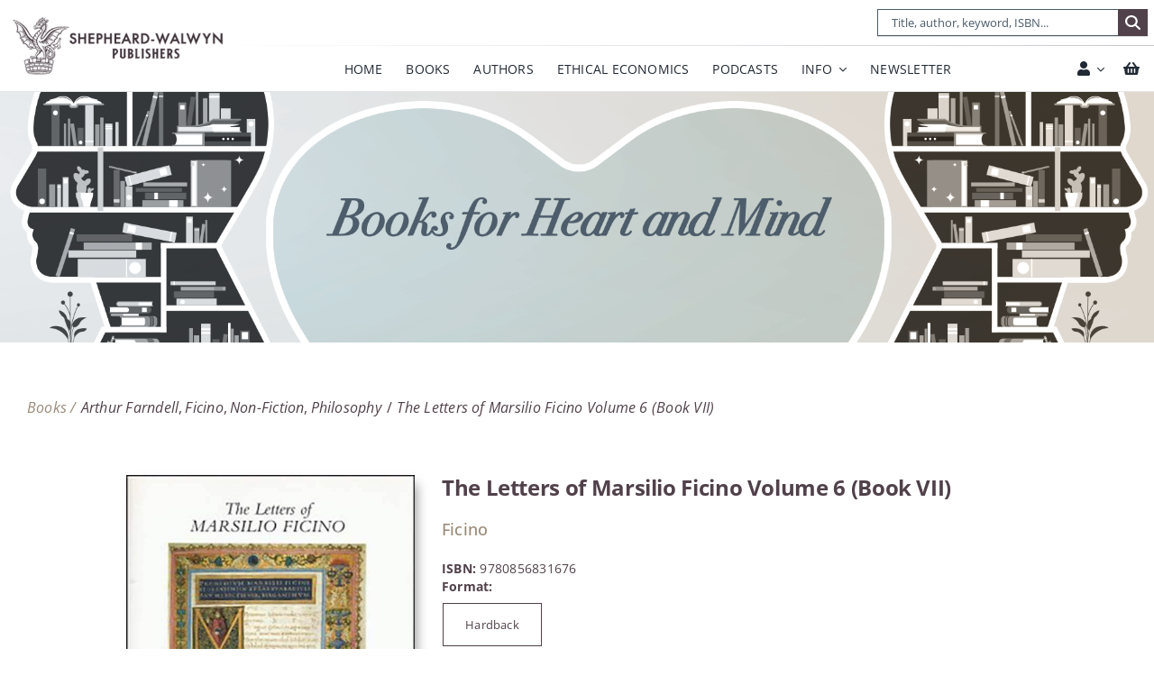

--- FILE ---
content_type: text/html; charset=UTF-8
request_url: https://shepheardwalwyn.com/product/the-letters-of-marsilio-ficino-volume-six-book-vii/
body_size: 53771
content:
<!DOCTYPE html>
<html class="avada-html-layout-wide avada-html-header-position-top" lang="en-US">
<head>
<meta http-equiv="X-UA-Compatible" content="IE=edge"/>
<meta http-equiv="Content-Type" content="text/html; charset=utf-8"/>
<meta name="viewport" content="width=device-width, initial-scale=1"/>
<title>The Letters of Marsilio Ficino Volume 6 (Book VII)</title>
<meta name="robots" content="max-snippet:-1,max-image-preview:large,max-video-preview:-1"/>
<link rel="canonical" href="https://shepheardwalwyn.com/product/the-letters-of-marsilio-ficino-volume-six-book-vii/"/>
<meta name="description" content="Volume 6 in the Shepheard-Walwyn edition corresponds with Book VII of the original Latin edition. Volumes 1-10 are available here as a complete set at a reduced…"/>
<meta property="og:type" content="product"/>
<meta property="og:locale" content="en_US"/>
<meta property="og:site_name" content="Shepheard-Walwyn Publishers"/>
<meta property="og:title" content="The Letters of Marsilio Ficino Volume 6 (Book VII)"/>
<meta property="og:description" content="Volume 6 in the Shepheard-Walwyn edition corresponds with Book VII of the original Latin edition. Volumes 1-10 are available here as a complete set at a reduced price. “Only a life dedicated by choice…"/>
<meta property="og:url" content="https://shepheardwalwyn.com/product/the-letters-of-marsilio-ficino-volume-six-book-vii/"/>
<meta property="og:image" content="https://shepheardwalwyn.com/wp-content/uploads/2023/01/The-Letters-of-Marsilio-Ficino-Volume-6-Shepheard-Walwyn-Publishers.jpg"/>
<meta property="og:image:width" content="550"/>
<meta property="og:image:height" content="828"/>
<meta property="og:image:alt" content="Cover for The Letters of Marsilio Ficino Volume 6 - Shepheard Walwyn Publishers"/>
<meta property="article:published_time" content="2023-01-25T08:04:06+00:00"/>
<meta property="article:modified_time" content="2025-12-04T07:09:28+00:00"/>
<meta name="twitter:card" content="summary_large_image"/>
<meta name="twitter:title" content="The Letters of Marsilio Ficino Volume 6 (Book VII)"/>
<meta name="twitter:description" content="Volume 6 in the Shepheard-Walwyn edition corresponds with Book VII of the original Latin edition. Volumes 1-10 are available here as a complete set at a reduced price. “Only a life dedicated by choice…"/>
<meta name="twitter:image" content="https://shepheardwalwyn.com/wp-content/uploads/2023/01/The-Letters-of-Marsilio-Ficino-Volume-6-Shepheard-Walwyn-Publishers.jpg"/>
<meta name="twitter:image:alt" content="Cover for The Letters of Marsilio Ficino Volume 6 - Shepheard Walwyn Publishers"/>
<script type="application/ld+json">{"@context":"https://schema.org","@graph":[{"@type":"WebSite","@id":"https://shepheardwalwyn.com/#/schema/WebSite","url":"https://shepheardwalwyn.com/","name":"Shepheard-Walwyn Publishers","description":"Independent Publisher Book Seller UK","inLanguage":"en-US","potentialAction":{"@type":"SearchAction","target":{"@type":"EntryPoint","urlTemplate":"https://shepheardwalwyn.com/search/{search_term_string}/"},"query-input":"required name=search_term_string"},"publisher":{"@type":"Organization","@id":"https://shepheardwalwyn.com/#/schema/Organization","name":"Shepheard-Walwyn Publishers","url":"https://shepheardwalwyn.com/","logo":{"@type":"ImageObject","url":"https://shepheardwalwyn.com/wp-content/uploads/2023/04/Shepheard-Walwyn-Publishers-logo.png","contentUrl":"https://shepheardwalwyn.com/wp-content/uploads/2023/04/Shepheard-Walwyn-Publishers-logo.png","width":350,"height":350,"contentSize":"24605"}}},{"@type":"WebPage","@id":"https://shepheardwalwyn.com/product/the-letters-of-marsilio-ficino-volume-six-book-vii/","url":"https://shepheardwalwyn.com/product/the-letters-of-marsilio-ficino-volume-six-book-vii/","name":"The Letters of Marsilio Ficino Volume 6 (Book VII)","description":"Volume 6 in the Shepheard-Walwyn edition corresponds with Book VII of the original Latin edition. Volumes 1-10 are available here as a complete set at a reduced…","inLanguage":"en-US","isPartOf":{"@id":"https://shepheardwalwyn.com/#/schema/WebSite"},"breadcrumb":{"@type":"BreadcrumbList","@id":"https://shepheardwalwyn.com/#/schema/BreadcrumbList","itemListElement":[{"@type":"ListItem","position":1,"item":"https://shepheardwalwyn.com/","name":"Shepheard-Walwyn Publishers"},{"@type":"ListItem","position":2,"item":"https://shepheardwalwyn.com/shop/","name":"Shop"},{"@type":"ListItem","position":3,"name":"The Letters of Marsilio Ficino Volume 6 (Book VII)"}]},"potentialAction":{"@type":"ReadAction","target":"https://shepheardwalwyn.com/product/the-letters-of-marsilio-ficino-volume-six-book-vii/"},"datePublished":"2023-01-25T08:04:06+00:00","dateModified":"2025-12-04T07:09:28+00:00"}]}</script>
<link rel='dns-prefetch' href='//www.googletagmanager.com'/>
<link rel="alternate" type="application/rss+xml" title="Shepheard-Walwyn Publishers &raquo; Feed" href="https://shepheardwalwyn.com/feed/"/>
<link rel="alternate" type="application/rss+xml" title="Shepheard-Walwyn Publishers &raquo; Comments Feed" href="https://shepheardwalwyn.com/comments/feed/"/>
<link rel="icon" href="https://shepheardwalwyn.com/wp-content/uploads/2023/04/favicon-32x32-1.png" type="image/png"/>
<link rel="apple-touch-icon" sizes="180x180" href="https://shepheardwalwyn.com/wp-content/uploads/2023/04/android-chrome-512x512-1.png" type="image/png">
<link rel="icon" sizes="192x192" href="https://shepheardwalwyn.com/wp-content/uploads/2023/04/android-chrome-192x192-2.png" type="image/png">
<meta name="msapplication-TileImage" content="https://shepheardwalwyn.com/wp-content/uploads/2023/04/android-chrome-192x192-2.png" type="image/png">
<link rel="alternate" title="oEmbed (JSON)" type="application/json+oembed" href="https://shepheardwalwyn.com/wp-json/oembed/1.0/embed?url=https%3A%2F%2Fshepheardwalwyn.com%2Fproduct%2Fthe-letters-of-marsilio-ficino-volume-six-book-vii%2F"/>
<link rel="alternate" title="oEmbed (XML)" type="text/xml+oembed" href="https://shepheardwalwyn.com/wp-json/oembed/1.0/embed?url=https%3A%2F%2Fshepheardwalwyn.com%2Fproduct%2Fthe-letters-of-marsilio-ficino-volume-six-book-vii%2F&#038;format=xml"/>
<style id='wp-img-auto-sizes-contain-inline-css'>img:is([sizes=auto i],[sizes^="auto," i]){contain-intrinsic-size:3000px 1500px}</style>
<style id='wp-block-library-inline-css'>:root{--wp-block-synced-color:#7a00df;--wp-block-synced-color--rgb:122,0,223;--wp-bound-block-color:var(--wp-block-synced-color);--wp-editor-canvas-background:#ddd;--wp-admin-theme-color:#007cba;--wp-admin-theme-color--rgb:0,124,186;--wp-admin-theme-color-darker-10:#006ba1;--wp-admin-theme-color-darker-10--rgb:0,107,160.5;--wp-admin-theme-color-darker-20:#005a87;--wp-admin-theme-color-darker-20--rgb:0,90,135;--wp-admin-border-width-focus:2px}@media (min-resolution:192dpi){:root{--wp-admin-border-width-focus:1.5px}}.wp-element-button{cursor:pointer}:root .has-very-light-gray-background-color{background-color:#eee}:root .has-very-dark-gray-background-color{background-color:#313131}:root .has-very-light-gray-color{color:#eee}:root .has-very-dark-gray-color{color:#313131}:root .has-vivid-green-cyan-to-vivid-cyan-blue-gradient-background{background:linear-gradient(135deg,#00d084,#0693e3)}:root .has-purple-crush-gradient-background{background:linear-gradient(135deg,#34e2e4,#4721fb 50%,#ab1dfe)}:root .has-hazy-dawn-gradient-background{background:linear-gradient(135deg,#faaca8,#dad0ec)}:root .has-subdued-olive-gradient-background{background:linear-gradient(135deg,#fafae1,#67a671)}:root .has-atomic-cream-gradient-background{background:linear-gradient(135deg,#fdd79a,#004a59)}:root .has-nightshade-gradient-background{background:linear-gradient(135deg,#330968,#31cdcf)}:root .has-midnight-gradient-background{background:linear-gradient(135deg,#020381,#2874fc)}:root{--wp--preset--font-size--normal:16px;--wp--preset--font-size--huge:42px}.has-regular-font-size{font-size:1em}.has-larger-font-size{font-size:2.625em}.has-normal-font-size{font-size:var(--wp--preset--font-size--normal)}.has-huge-font-size{font-size:var(--wp--preset--font-size--huge)}.has-text-align-center{text-align:center}.has-text-align-left{text-align:left}.has-text-align-right{text-align:right}.has-fit-text{white-space:nowrap!important}#end-resizable-editor-section{display:none}.aligncenter{clear:both}.items-justified-left{justify-content:flex-start}.items-justified-center{justify-content:center}.items-justified-right{justify-content:flex-end}.items-justified-space-between{justify-content:space-between}.screen-reader-text{border:0;clip-path:inset(50%);height:1px;margin:-1px;overflow:hidden;padding:0;position:absolute;width:1px;word-wrap:normal!important}.screen-reader-text:focus{background-color:#ddd;clip-path:none;color:#444;display:block;font-size:1em;height:auto;left:5px;line-height:normal;padding:15px 23px 14px;text-decoration:none;top:5px;width:auto;z-index:100000}html :where(.has-border-color){border-style:solid}html :where([style*=border-top-color]){border-top-style:solid}html :where([style*=border-right-color]){border-right-style:solid}html :where([style*=border-bottom-color]){border-bottom-style:solid}html :where([style*=border-left-color]){border-left-style:solid}html :where([style*=border-width]){border-style:solid}html :where([style*=border-top-width]){border-top-style:solid}html :where([style*=border-right-width]){border-right-style:solid}html :where([style*=border-bottom-width]){border-bottom-style:solid}html :where([style*=border-left-width]){border-left-style:solid}html :where(img[class*=wp-image-]){height:auto;max-width:100%}:where(figure){margin:0 0 1em}html :where(.is-position-sticky){--wp-admin--admin-bar--position-offset:var(--wp-admin--admin-bar--height,0px)}@media screen and (max-width:600px){html :where(.is-position-sticky){--wp-admin--admin-bar--position-offset:0px}}</style><link rel='stylesheet' id='wc-blocks-style-css' href='//shepheardwalwyn.com/wp-content/cache/wpfc-minified/7nzlvpqf/a47tm.css' type='text/css' media='all'/>
<style id='global-styles-inline-css'>:root{--wp--preset--aspect-ratio--square:1;--wp--preset--aspect-ratio--4-3:4/3;--wp--preset--aspect-ratio--3-4:3/4;--wp--preset--aspect-ratio--3-2:3/2;--wp--preset--aspect-ratio--2-3:2/3;--wp--preset--aspect-ratio--16-9:16/9;--wp--preset--aspect-ratio--9-16:9/16;--wp--preset--color--black:#000000;--wp--preset--color--cyan-bluish-gray:#abb8c3;--wp--preset--color--white:#ffffff;--wp--preset--color--pale-pink:#f78da7;--wp--preset--color--vivid-red:#cf2e2e;--wp--preset--color--luminous-vivid-orange:#ff6900;--wp--preset--color--luminous-vivid-amber:#fcb900;--wp--preset--color--light-green-cyan:#7bdcb5;--wp--preset--color--vivid-green-cyan:#00d084;--wp--preset--color--pale-cyan-blue:#8ed1fc;--wp--preset--color--vivid-cyan-blue:#0693e3;--wp--preset--color--vivid-purple:#9b51e0;--wp--preset--color--awb-color-1:#ffffff;--wp--preset--color--awb-color-2:#e0d6cb;--wp--preset--color--awb-color-3:#51414a;--wp--preset--color--awb-color-4:#998976;--wp--preset--color--awb-color-5:#ebecef;--wp--preset--color--awb-color-6:#c2c6ce;--wp--preset--color--awb-color-7:#79aea3;--wp--preset--color--awb-color-8:#4c5b69;--wp--preset--color--awb-color-custom-1:#51414a;--wp--preset--color--awb-color-custom-2:#7d8597;--wp--preset--color--awb-color-custom-3:#adb3be;--wp--preset--gradient--vivid-cyan-blue-to-vivid-purple:linear-gradient(135deg,rgb(6,147,227) 0%,rgb(155,81,224) 100%);--wp--preset--gradient--light-green-cyan-to-vivid-green-cyan:linear-gradient(135deg,rgb(122,220,180) 0%,rgb(0,208,130) 100%);--wp--preset--gradient--luminous-vivid-amber-to-luminous-vivid-orange:linear-gradient(135deg,rgb(252,185,0) 0%,rgb(255,105,0) 100%);--wp--preset--gradient--luminous-vivid-orange-to-vivid-red:linear-gradient(135deg,rgb(255,105,0) 0%,rgb(207,46,46) 100%);--wp--preset--gradient--very-light-gray-to-cyan-bluish-gray:linear-gradient(135deg,rgb(238,238,238) 0%,rgb(169,184,195) 100%);--wp--preset--gradient--cool-to-warm-spectrum:linear-gradient(135deg,rgb(74,234,220) 0%,rgb(151,120,209) 20%,rgb(207,42,186) 40%,rgb(238,44,130) 60%,rgb(251,105,98) 80%,rgb(254,248,76) 100%);--wp--preset--gradient--blush-light-purple:linear-gradient(135deg,rgb(255,206,236) 0%,rgb(152,150,240) 100%);--wp--preset--gradient--blush-bordeaux:linear-gradient(135deg,rgb(254,205,165) 0%,rgb(254,45,45) 50%,rgb(107,0,62) 100%);--wp--preset--gradient--luminous-dusk:linear-gradient(135deg,rgb(255,203,112) 0%,rgb(199,81,192) 50%,rgb(65,88,208) 100%);--wp--preset--gradient--pale-ocean:linear-gradient(135deg,rgb(255,245,203) 0%,rgb(182,227,212) 50%,rgb(51,167,181) 100%);--wp--preset--gradient--electric-grass:linear-gradient(135deg,rgb(202,248,128) 0%,rgb(113,206,126) 100%);--wp--preset--gradient--midnight:linear-gradient(135deg,rgb(2,3,129) 0%,rgb(40,116,252) 100%);--wp--preset--font-size--small:11.25px;--wp--preset--font-size--medium:20px;--wp--preset--font-size--large:22.5px;--wp--preset--font-size--x-large:42px;--wp--preset--font-size--normal:15px;--wp--preset--font-size--xlarge:30px;--wp--preset--font-size--huge:45px;--wp--preset--spacing--20:0.44rem;--wp--preset--spacing--30:0.67rem;--wp--preset--spacing--40:1rem;--wp--preset--spacing--50:1.5rem;--wp--preset--spacing--60:2.25rem;--wp--preset--spacing--70:3.38rem;--wp--preset--spacing--80:5.06rem;--wp--preset--shadow--natural:6px 6px 9px rgba(0, 0, 0, 0.2);--wp--preset--shadow--deep:12px 12px 50px rgba(0, 0, 0, 0.4);--wp--preset--shadow--sharp:6px 6px 0px rgba(0, 0, 0, 0.2);--wp--preset--shadow--outlined:6px 6px 0px -3px rgb(255, 255, 255), 6px 6px rgb(0, 0, 0);--wp--preset--shadow--crisp:6px 6px 0px rgb(0, 0, 0);}:where(.is-layout-flex){gap:0.5em;}:where(.is-layout-grid){gap:0.5em;}body .is-layout-flex{display:flex;}.is-layout-flex{flex-wrap:wrap;align-items:center;}.is-layout-flex > :is(*, div){margin:0;}body .is-layout-grid{display:grid;}.is-layout-grid > :is(*, div){margin:0;}:where(.wp-block-columns.is-layout-flex){gap:2em;}:where(.wp-block-columns.is-layout-grid){gap:2em;}:where(.wp-block-post-template.is-layout-flex){gap:1.25em;}:where(.wp-block-post-template.is-layout-grid){gap:1.25em;}.has-black-color{color:var(--wp--preset--color--black) !important;}.has-cyan-bluish-gray-color{color:var(--wp--preset--color--cyan-bluish-gray) !important;}.has-white-color{color:var(--wp--preset--color--white) !important;}.has-pale-pink-color{color:var(--wp--preset--color--pale-pink) !important;}.has-vivid-red-color{color:var(--wp--preset--color--vivid-red) !important;}.has-luminous-vivid-orange-color{color:var(--wp--preset--color--luminous-vivid-orange) !important;}.has-luminous-vivid-amber-color{color:var(--wp--preset--color--luminous-vivid-amber) !important;}.has-light-green-cyan-color{color:var(--wp--preset--color--light-green-cyan) !important;}.has-vivid-green-cyan-color{color:var(--wp--preset--color--vivid-green-cyan) !important;}.has-pale-cyan-blue-color{color:var(--wp--preset--color--pale-cyan-blue) !important;}.has-vivid-cyan-blue-color{color:var(--wp--preset--color--vivid-cyan-blue) !important;}.has-vivid-purple-color{color:var(--wp--preset--color--vivid-purple) !important;}.has-black-background-color{background-color:var(--wp--preset--color--black) !important;}.has-cyan-bluish-gray-background-color{background-color:var(--wp--preset--color--cyan-bluish-gray) !important;}.has-white-background-color{background-color:var(--wp--preset--color--white) !important;}.has-pale-pink-background-color{background-color:var(--wp--preset--color--pale-pink) !important;}.has-vivid-red-background-color{background-color:var(--wp--preset--color--vivid-red) !important;}.has-luminous-vivid-orange-background-color{background-color:var(--wp--preset--color--luminous-vivid-orange) !important;}.has-luminous-vivid-amber-background-color{background-color:var(--wp--preset--color--luminous-vivid-amber) !important;}.has-light-green-cyan-background-color{background-color:var(--wp--preset--color--light-green-cyan) !important;}.has-vivid-green-cyan-background-color{background-color:var(--wp--preset--color--vivid-green-cyan) !important;}.has-pale-cyan-blue-background-color{background-color:var(--wp--preset--color--pale-cyan-blue) !important;}.has-vivid-cyan-blue-background-color{background-color:var(--wp--preset--color--vivid-cyan-blue) !important;}.has-vivid-purple-background-color{background-color:var(--wp--preset--color--vivid-purple) !important;}.has-black-border-color{border-color:var(--wp--preset--color--black) !important;}.has-cyan-bluish-gray-border-color{border-color:var(--wp--preset--color--cyan-bluish-gray) !important;}.has-white-border-color{border-color:var(--wp--preset--color--white) !important;}.has-pale-pink-border-color{border-color:var(--wp--preset--color--pale-pink) !important;}.has-vivid-red-border-color{border-color:var(--wp--preset--color--vivid-red) !important;}.has-luminous-vivid-orange-border-color{border-color:var(--wp--preset--color--luminous-vivid-orange) !important;}.has-luminous-vivid-amber-border-color{border-color:var(--wp--preset--color--luminous-vivid-amber) !important;}.has-light-green-cyan-border-color{border-color:var(--wp--preset--color--light-green-cyan) !important;}.has-vivid-green-cyan-border-color{border-color:var(--wp--preset--color--vivid-green-cyan) !important;}.has-pale-cyan-blue-border-color{border-color:var(--wp--preset--color--pale-cyan-blue) !important;}.has-vivid-cyan-blue-border-color{border-color:var(--wp--preset--color--vivid-cyan-blue) !important;}.has-vivid-purple-border-color{border-color:var(--wp--preset--color--vivid-purple) !important;}.has-vivid-cyan-blue-to-vivid-purple-gradient-background{background:var(--wp--preset--gradient--vivid-cyan-blue-to-vivid-purple) !important;}.has-light-green-cyan-to-vivid-green-cyan-gradient-background{background:var(--wp--preset--gradient--light-green-cyan-to-vivid-green-cyan) !important;}.has-luminous-vivid-amber-to-luminous-vivid-orange-gradient-background{background:var(--wp--preset--gradient--luminous-vivid-amber-to-luminous-vivid-orange) !important;}.has-luminous-vivid-orange-to-vivid-red-gradient-background{background:var(--wp--preset--gradient--luminous-vivid-orange-to-vivid-red) !important;}.has-very-light-gray-to-cyan-bluish-gray-gradient-background{background:var(--wp--preset--gradient--very-light-gray-to-cyan-bluish-gray) !important;}.has-cool-to-warm-spectrum-gradient-background{background:var(--wp--preset--gradient--cool-to-warm-spectrum) !important;}.has-blush-light-purple-gradient-background{background:var(--wp--preset--gradient--blush-light-purple) !important;}.has-blush-bordeaux-gradient-background{background:var(--wp--preset--gradient--blush-bordeaux) !important;}.has-luminous-dusk-gradient-background{background:var(--wp--preset--gradient--luminous-dusk) !important;}.has-pale-ocean-gradient-background{background:var(--wp--preset--gradient--pale-ocean) !important;}.has-electric-grass-gradient-background{background:var(--wp--preset--gradient--electric-grass) !important;}.has-midnight-gradient-background{background:var(--wp--preset--gradient--midnight) !important;}.has-small-font-size{font-size:var(--wp--preset--font-size--small) !important;}.has-medium-font-size{font-size:var(--wp--preset--font-size--medium) !important;}.has-large-font-size{font-size:var(--wp--preset--font-size--large) !important;}.has-x-large-font-size{font-size:var(--wp--preset--font-size--x-large) !important;}</style>
<style id='classic-theme-styles-inline-css'>.wp-block-button__link{color:#fff;background-color:#32373c;border-radius:9999px;box-shadow:none;text-decoration:none;padding:calc(.667em + 2px) calc(1.333em + 2px);font-size:1.125em}.wp-block-file__button{background:#32373c;color:#fff;text-decoration:none}</style>
<style id='woocommerce-inline-inline-css'>.woocommerce form .form-row .required{visibility:visible;}</style>
<style>@font-face{font-family:"WC_BIS";src:url(//shepheardwalwyn.com/wp-content/plugins/woocommerce-back-in-stock-notifications/assets/fonts/WC_BIS.eot?74918120);src:url(//shepheardwalwyn.com/wp-content/plugins/woocommerce-back-in-stock-notifications/assets/fonts/WC_BIS.eot?74918120#iefix) format("embedded-opentype"),url(//shepheardwalwyn.com/wp-content/plugins/woocommerce-back-in-stock-notifications/assets/fonts/WC_BIS.woff?74918120) format("woff"),url(//shepheardwalwyn.com/wp-content/plugins/woocommerce-back-in-stock-notifications/assets/fonts/WC_BIS.ttf?74918120) format("truetype"),url(//shepheardwalwyn.com/wp-content/plugins/woocommerce-back-in-stock-notifications/assets/fonts/WC_BIS.svg?74918120#WC_BIS) format("svg");font-weight:normal;font-style:normal}.bis-icon:before{display:inline-block;font-size:20px;line-height:1;font-family:WC_BIS !important;text-decoration:inherit;font-weight:normal;font-style:normal;vertical-align:top;text-align:center;transition:color .1s ease-in 0;-webkit-font-smoothing:antialiased;-moz-osx-font-smoothing:grayscale}.bis-icon.bis-notifications:before{content:""}body.theme-storefront .woocommerce-MyAccount-navigation-link.woocommerce-MyAccount-navigation-link--backinstock a:before{content:""}.woocommerce-backinstock-table__cell__product .description{display:block;font-size:.9em}#wc_bis_product_form{margin:0 0 40px}#wc_bis_product_form .wc_bis_form_title{margin:0 0 20px}#wc_bis_product_form .wc_bis_registrations_count{margin:20px 0 0}#wc_bis_product_form #wc_bis_send_form{float:none}#wc_bis_product_form .wc_bis_opt_in{margin:0;display:block}#wc_bis_product_form .wc_bis_opt_in span{margin-left:5px}#wc_bis_product_form .wc_bis_opt_in input[type=checkbox]{margin:0}.bundle_form #wc_bis_already_registered,.bundle_form #wc_bis_product_form{margin-top:20px}</style>
<link rel='stylesheet' id='search-filter-plugin-styles-css' href='//shepheardwalwyn.com/wp-content/cache/wpfc-minified/8yeb2d60/a47tm.css' type='text/css' media='all'/>
<style>.fs-free-shipping-notice-and-button-wrapper{align-content:start;align-items:center;display:flex;flex-direction:row;flex-wrap:wrap;justify-content:space-between}.fs-free-shipping-notice-continue-shopping-button-wrapper,.fs-free-shipping-notice-text-and-progress-bar-wrapper{flex:0 1 auto;margin:0 .5em}.fs-free-shipping-notice-progress-bar-wrapper{align-items:center;display:flex;flex-direction:row}.fs-free-shipping-notice-progress-bar{border:1px solid #fff;border-radius:10px;height:10px;margin-left:10px;margin-right:10px;position:relative;width:100%}.fs-free-shipping-notice-progress-bar>span{background-color:#fff;border-bottom-left-radius:10px;border-top-left-radius:10px;display:block;height:100%;overflow:hidden;position:relative}.button.flexible-shipping-free-shipping-button{margin-left:0}</style>
<style>#wc-stripe-express-checkout-element iframe{max-width:unset}#wc-stripe-express-checkout-element{display:flex;flex-wrap:wrap;gap:10px;justify-content:center;margin-bottom:12px}#wc-stripe-express-checkout-element>div{flex:1;min-width:260px}</style>
<link rel='stylesheet' id='fusion-dynamic-css-css' href='//shepheardwalwyn.com/wp-content/cache/wpfc-minified/esert7bp/a47tm.css' type='text/css' media='all'/>
<link rel="https://api.w.org/" href="https://shepheardwalwyn.com/wp-json/"/><link rel="alternate" title="JSON" type="application/json" href="https://shepheardwalwyn.com/wp-json/wp/v2/product/1193"/><link rel="EditURI" type="application/rsd+xml" title="RSD" href="https://shepheardwalwyn.com/xmlrpc.php?rsd"/>
<link rel="preload" href="https://shepheardwalwyn.com/wp-content/uploads/2023/04/The-New-School-of-Economics-Shepheard-Walwyn-Book-Publishers-UK.jpg" as="image"/>
<link rel="preload" href="https://shepheardwalwyn.com/wp-content/uploads/2023/02/Shepheard-Walwyn-Ethical-Economics-Collection-Books-Authors-Podcasts-Blogs-UK.jpg" as="image"/>
<link rel="preload" href="https://shepheardwalwyn.com/wp-content/uploads/2022/11/Shepheard-Walwyn-Podcast-Publishers-UK-Ethical-Economics.jpg" as="image"/>
<link rel="preload" href="https://shepheardwalwyn.com/wp-content/uploads/2023/04/Taken-for-a-Ride-Fred-Harrison-Jonathan-Brown-Don-Riley-Dave-Wetzel-Background-Shepheard-Walwyn-Book-Publishers-UK.jpg" as="image"/>
<link rel="preconnect" href="https://fonts.googleapis.com">
<link rel="preconnect" href="https://fonts.gstatic.com" crossorigin>
<meta property="book:isbn" content="9780856831676"/>
<meta property="isbn" content="9780856831676"/>
<meta name="google-site-verification" content="yHGp1F-LPWNzmlR2R9qEbf8Pd6JMvcMmzPCDTz-ulto"/>
<style id="css-fb-visibility">@media screen and (max-width:800px){.fusion-no-small-visibility{display:none !important;}body .sm-text-align-center{text-align:center !important;}body .sm-text-align-left{text-align:left !important;}body .sm-text-align-right{text-align:right !important;}body .sm-text-align-justify{text-align:justify !important;}body .sm-flex-align-center{justify-content:center !important;}body .sm-flex-align-flex-start{justify-content:flex-start !important;}body .sm-flex-align-flex-end{justify-content:flex-end !important;}body .sm-mx-auto{margin-left:auto !important;margin-right:auto !important;}body .sm-ml-auto{margin-left:auto !important;}body .sm-mr-auto{margin-right:auto !important;}body .fusion-absolute-position-small{position:absolute;width:100%;}.awb-sticky.awb-sticky-small{ position: sticky; top: var(--awb-sticky-offset,0); }}@media screen and (min-width: 801px) and (max-width: 1300px){.fusion-no-medium-visibility{display:none !important;}body .md-text-align-center{text-align:center !important;}body .md-text-align-left{text-align:left !important;}body .md-text-align-right{text-align:right !important;}body .md-text-align-justify{text-align:justify !important;}body .md-flex-align-center{justify-content:center !important;}body .md-flex-align-flex-start{justify-content:flex-start !important;}body .md-flex-align-flex-end{justify-content:flex-end !important;}body .md-mx-auto{margin-left:auto !important;margin-right:auto !important;}body .md-ml-auto{margin-left:auto !important;}body .md-mr-auto{margin-right:auto !important;}body .fusion-absolute-position-medium{position:absolute;width:100%;}.awb-sticky.awb-sticky-medium{ position: sticky; top: var(--awb-sticky-offset,0); }}@media screen and (min-width:1301px){.fusion-no-large-visibility{display:none !important;}body .lg-text-align-center{text-align:center !important;}body .lg-text-align-left{text-align:left !important;}body .lg-text-align-right{text-align:right !important;}body .lg-text-align-justify{text-align:justify !important;}body .lg-flex-align-center{justify-content:center !important;}body .lg-flex-align-flex-start{justify-content:flex-start !important;}body .lg-flex-align-flex-end{justify-content:flex-end !important;}body .lg-mx-auto{margin-left:auto !important;margin-right:auto !important;}body .lg-ml-auto{margin-left:auto !important;}body .lg-mr-auto{margin-right:auto !important;}body .fusion-absolute-position-large{position:absolute;width:100%;}.awb-sticky.awb-sticky-large{ position: sticky; top: var(--awb-sticky-offset,0); }}</style>	<noscript><style>.woocommerce-product-gallery{opacity:1 !important;}</style></noscript>
<style class="wpcode-css-snippet">.home-banner-lower-tagline{display:flex;justify-content:center;background-color:rgba(255, 255, 255, 0.78);clip-path:polygon(3% 0%, 100% 0%, 97% 100%, 0% 100%);text-transform:uppercase;margin:0 auto;}
.home-banner-lower-tagline p{font-family:"Jost", sans-serif;margin:.2em;padding:0 10em;}
@media only screen and (max-width: 800px) {
.home-banner-lower-tagline p{padding:0 3em;}
}</style>		
<meta name="google-site-verification" content="KUDDlTn7hUX-oCJGFICr5e_5O-enDGjxEKgBqzxJl1s"/><style>.wc-stripe-payment-button-preview{align-items:center;background-color:#000;border-radius:5px;display:flex;height:40px;justify-content:center}.wc-stripe-payment-button-preview img{height:22px}.wc-stripe-payment-button-preview:hover{cursor:pointer;filter:opacity(.7)}.wc-stripe-payment-button-preview.wc-stripe-amazon-pay-preview{background-color:#ffd814}.wc-stripe-payment-button-preview.wc-stripe-amazon-pay-preview img{height:40px}.wc-stripe-payment-button-preview.wc-stripe-link-preview{background-color:#00d66f}.wc-stripe-payment-button-preview.wc-stripe-link-preview img{height:40px}
button.stripe-gateway-stripelink-modal-trigger{background:no-repeat url([data-uri]);background-color:transparent!important;border:none;cursor:pointer;display:none;height:40px;position:absolute;right:5px;width:64px}button.stripe-gateway-stripelink-modal-trigger:hover{background-color:transparent;border-color:transparent}.wc-block-checkout__payment-method .wc-block-components-radio-control__label>span{width:100%}.wc-block-checkout__payment-method .wc-block-components-radio-control__label>span>span{align-items:center;display:flex;float:right;justify-content:center}#radio-control-wc-payment-method-options-stripe__content.optimized-checkout-element{padding-top:1.4em}#radio-control-wc-payment-method-options-stripe__content.optimized-checkout-element .content:empty{display:none}#radio-control-wc-payment-method-options-stripe__label>span>span{border:none}</style>
<style>.wc-stripe-upe-element{margin-bottom:4px}#payment .payment_methods li img.stripe-icon{height:24px;-o-object-fit:contain;object-fit:contain;width:37px}#payment .payment_methods li img.stripe-boleto-icon,#payment .payment_methods li img.stripe-sepa-icon{padding:4px}#payment .payment_methods li img.stripe-sepa-icon{background:#10298e}.woocommerce-checkout #payment ul.payment_methods li img.stripe-multibanco-icon{max-height:30px}.woocommerce-checkout #payment ul.payment_methods li img.stripe-alipay-icon{max-width:50px}</style>
<style>.stripe-gateway-checkout-email-field{position:relative}.stripe-gateway-checkout-email-field button.stripe-gateway-stripelink-modal-trigger{display:none;position:absolute;right:5px;width:64px;height:40px;background:no-repeat url(//shepheardwalwyn.com/wp-content/plugins/woocommerce-gateway-stripe/assets/images/link.svg);background-color:rgba(0,0,0,0);cursor:pointer;border:none}</style>
</head>
<body class="wp-singular product-template-default single single-product postid-1193 wp-theme-Avada theme-Avada woocommerce woocommerce-page woocommerce-no-js fusion-image-hovers fusion-pagination-sizing fusion-button_type-flat fusion-button_span-no fusion-button_gradient-linear avada-image-rollover-circle-yes avada-image-rollover-no dont-animate fusion-body ltr fusion-sticky-header no-tablet-sticky-header no-mobile-sticky-header no-mobile-slidingbar no-mobile-totop avada-has-rev-slider-styles fusion-disable-outline fusion-sub-menu-fade mobile-logo-pos-left layout-wide-mode avada-has-boxed-modal-shadow- layout-scroll-offset-full avada-has-zero-margin-offset-top fusion-top-header menu-text-align-center fusion-woo-product-design-classic fusion-woo-shop-page-columns-4 fusion-woo-related-columns-3 fusion-woo-archive-page-columns-4 fusion-woocommerce-equal-heights avada-has-woo-gallery-disabled woo-tabs-horizontal woo-sale-badge-circle woo-outofstock-badge-rectangle mobile-menu-design-classic fusion-show-pagination-text fusion-header-layout-v3 avada-responsive avada-footer-fx-none avada-menu-highlight-style-bar fusion-search-form-clean fusion-main-menu-search-overlay fusion-avatar-circle avada-dropdown-styles avada-blog-layout-medium alternate avada-blog-archive-layout-medium alternate avada-header-shadow-no avada-menu-icon-position-left avada-has-megamenu-shadow avada-has-mobile-menu-search avada-has-main-nav-search-icon avada-has-titlebar-hide avada-header-border-color-full-transparent avada-has-pagination-width_height avada-flyout-menu-direction-fade avada-ec-views-v1" data-awb-post-id="1193">
<a class="skip-link screen-reader-text" href="#content">Skip to content</a>
<div id="boxed-wrapper">
<div id="wrapper" class="fusion-wrapper">
<div id="home" style="position:relative;top:-1px;"></div><div class="fusion-tb-header"><div class="fusion-fullwidth fullwidth-box fusion-builder-row-1 fusion-flex-container has-pattern-background has-mask-background hundred-percent-fullwidth non-hundred-percent-height-scrolling fusion-no-small-visibility fusion-no-medium-visibility fusion-sticky-container" style="--awb-border-sizes-bottom:1px;--awb-border-color:rgba(194,198,206,0.44);--awb-border-radius-top-left:0px;--awb-border-radius-top-right:0px;--awb-border-radius-bottom-right:0px;--awb-border-radius-bottom-left:0px;--awb-padding-right:0px;--awb-padding-left:13px;--awb-background-color:var(--awb-color1);--awb-flex-wrap:wrap;" data-transition-offset="0" data-scroll-offset="600" data-sticky-small-visibility="1" data-sticky-medium-visibility="1" data-sticky-large-visibility="1"><div class="fusion-builder-row fusion-row fusion-flex-align-items-stretch fusion-flex-justify-content-space-between fusion-flex-content-wrap" style="width:104% !important;max-width:104% !important;margin-left: calc(-4% / 2 );margin-right: calc(-4% / 2 );"><div class="fusion-layout-column fusion_builder_column fusion-builder-column-0 fusion-flex-column" style="--awb-padding-top:10px;--awb-padding-bottom:10px;--awb-bg-size:cover;--awb-width-large:20%;--awb-margin-top-large:0px;--awb-spacing-right-large:0px;--awb-margin-bottom-large:0px;--awb-spacing-left-large:9.6%;--awb-width-medium:20%;--awb-order-medium:0;--awb-spacing-right-medium:0px;--awb-spacing-left-medium:9.6%;--awb-width-small:100%;--awb-order-small:0;--awb-spacing-right-small:1.92%;--awb-spacing-left-small:1.92%;" id="header-logo"><div class="fusion-column-wrapper fusion-column-has-shadow fusion-flex-justify-content-center fusion-content-layout-column"><div class="fusion-image-element" style="text-align:center;--awb-max-width:330px;--awb-caption-title-font-family:var(--h2_typography-font-family);--awb-caption-title-font-weight:var(--h2_typography-font-weight);--awb-caption-title-font-style:var(--h2_typography-font-style);--awb-caption-title-size:var(--h2_typography-font-size);--awb-caption-title-transform:var(--h2_typography-text-transform);--awb-caption-title-line-height:var(--h2_typography-line-height);--awb-caption-title-letter-spacing:var(--h2_typography-letter-spacing);"><span class="fusion-imageframe imageframe-none imageframe-1 hover-type-none"><a class="fusion-no-lightbox" href="https://shepheardwalwyn.com/" target="_self" aria-label="Shepheard Walwyn Book Publishers UK Logo"><img decoding="async" width="357" height="109" alt="Image of the Shepheard Walwyn Book Publishers UK - Ethical Economics Logo" src="https://shepheardwalwyn.com/wp-content/uploads/2023/03/Shepheard-Walwyn-Book-Publishers-UK-Ethical-Economics-Logo.png" class="img-responsive wp-image-2930" srcset="https://shepheardwalwyn.com/wp-content/uploads/2023/03/Shepheard-Walwyn-Book-Publishers-UK-Ethical-Economics-Logo-200x61.png 200w, https://shepheardwalwyn.com/wp-content/uploads/2023/03/Shepheard-Walwyn-Book-Publishers-UK-Ethical-Economics-Logo.png 357w" sizes="(max-width: 800px) 100vw, 357px"/></a></span></div></div></div><div class="fusion-layout-column fusion_builder_column fusion-builder-column-1 fusion_builder_column_4_5 4_5 fusion-flex-column fusion-flex-align-self-stretch sw-global-header-flex-stretch" style="--awb-padding-right:2em;--awb-bg-size:cover;--awb-width-large:80%;--awb-margin-top-large:0px;--awb-spacing-right-large:2.4%;--awb-margin-bottom-large:0px;--awb-spacing-left-large:10px;--awb-width-medium:80%;--awb-order-medium:0;--awb-spacing-right-medium:2.4%;--awb-spacing-left-medium:10px;--awb-width-small:100%;--awb-order-small:0;--awb-spacing-right-small:1.92%;--awb-spacing-left-small:1.92%;"><div class="fusion-column-wrapper fusion-column-has-shadow fusion-flex-justify-content-center fusion-content-layout-column"><div class="fusion-builder-row fusion-builder-row-inner fusion-row fusion-flex-align-items-stretch fusion-flex-justify-content-space-between fusion-flex-content-wrap" style="width:104% !important;max-width:104% !important;margin-left: calc(-4% / 2 );margin-right: calc(-4% / 2 );"><div class="fusion-layout-column fusion_builder_column_inner fusion-builder-nested-column-0 fusion_builder_column_inner_3_4 3_4 fusion-flex-column" style="--awb-bg-size:cover;--awb-width-large:75%;--awb-margin-top-large:0px;--awb-spacing-right-large:2.56%;--awb-margin-bottom-large:0px;--awb-spacing-left-large:2.56%;--awb-width-medium:75%;--awb-order-medium:0;--awb-spacing-right-medium:2.56%;--awb-spacing-left-medium:2.56%;--awb-width-small:100%;--awb-order-small:0;--awb-spacing-right-small:1.92%;--awb-spacing-left-small:1.92%;"><div class="fusion-column-wrapper fusion-column-has-shadow fusion-flex-justify-content-flex-start fusion-content-layout-column"></div></div><div class="fusion-layout-column fusion_builder_column_inner fusion-builder-nested-column-1 fusion_builder_column_inner_1_4 1_4 fusion-flex-column fusion-flex-align-self-flex-end top-search-section sw-header-searchbar" style="--awb-padding-top:8px;--awb-padding-bottom:8px;--awb-bg-size:cover;--awb-width-large:25%;--awb-margin-top-large:0px;--awb-spacing-right-large:7.68%;--awb-margin-bottom-large:0px;--awb-spacing-left-large:7.68%;--awb-width-medium:25%;--awb-order-medium:0;--awb-spacing-right-medium:7.68%;--awb-spacing-left-medium:7.68%;--awb-width-small:100%;--awb-order-small:0;--awb-spacing-right-small:1.92%;--awb-spacing-left-small:1.92%;"><div class="fusion-column-wrapper fusion-column-has-shadow fusion-flex-justify-content-center fusion-content-layout-column"><form data-sf-form-id='2474' data-is-rtl='0' data-maintain-state='' data-results-url='https://shepheardwalwyn.com/search-results' data-ajax-url='https://shepheardwalwyn.com/search-results?sf_data=all' data-ajax-form-url='https://shepheardwalwyn.com/?sfid=2474&amp;sf_action=get_data&amp;sf_data=form' data-display-result-method='custom' data-use-history-api='1' data-template-loaded='0' data-lang-code='en' data-ajax='1' data-ajax-data-type='html' data-ajax-links-selector='.pagination a' data-ajax-target='#main' data-ajax-pagination-type='normal' data-update-ajax-url='1' data-only-results-ajax='1' data-scroll-to-pos='0' data-init-paged='1' data-auto-update='1' data-auto-count='1' data-auto-count-refresh-mode='1' action='https://shepheardwalwyn.com/search-results' method='post' class='searchandfilter' id='search-filter-form-2474' autocomplete='off' data-instance-count='1'><ul><li class="sf-field-search" data-sf-field-name="search" data-sf-field-type="search" data-sf-field-input-type=""> <label> <input placeholder="Title, author, keyword, ISBN..." name="_sf_search[]" class="sf-input-text" type="text" value="" title=""></label> </li><li class="sf-field-post_type" data-sf-field-name="_sf_post_type" data-sf-field-type="post_type" data-sf-field-input-type="radio"> <ul> <li class="sf-level-0 sf-item-0 sf-option-active" data-sf-depth="0"><input class="sf-input-radio" type="radio" value="" name="_sf_post_type[]" checked="checked" id="sf-input-b7edc70f051089c1aaa92e5e28050bcd"><label class="sf-label-radio" for="sf-input-b7edc70f051089c1aaa92e5e28050bcd">All</label></li><li class="sf-level-0" data-sf-depth="0"><input class="sf-input-radio" type="radio" value="post" name="_sf_post_type[]" id="sf-input-aa095dc65fe47be3eb6d6253c18e7260"><label class="sf-label-radio" for="sf-input-aa095dc65fe47be3eb6d6253c18e7260">Articles</label></li><li class="sf-level-0" data-sf-depth="0"><input class="sf-input-radio" type="radio" value="page" name="_sf_post_type[]" id="sf-input-5d54822cb058adeace360dd86129d732"><label class="sf-label-radio" for="sf-input-5d54822cb058adeace360dd86129d732">Pages</label></li><li class="sf-level-0" data-sf-depth="0"><input class="sf-input-radio" type="radio" value="product" name="_sf_post_type[]" id="sf-input-74aa8940d589548a768780aa8b85bc14"><label class="sf-label-radio" for="sf-input-74aa8940d589548a768780aa8b85bc14">Books</label></li> </ul> </li></ul></form></div></div><div class="fusion-layout-column fusion_builder_column_inner fusion-builder-nested-column-2 fusion_builder_column_inner_1_1 1_1 fusion-flex-column fusion-flex-align-self-flex-end" style="--awb-bg-size:cover;--awb-width-large:100%;--awb-margin-top-large:-2px;--awb-spacing-right-large:1.92%;--awb-margin-bottom-large:0px;--awb-spacing-left-large:1.92%;--awb-width-medium:100%;--awb-order-medium:0;--awb-spacing-right-medium:1.92%;--awb-spacing-left-medium:1.92%;--awb-width-small:100%;--awb-order-small:0;--awb-spacing-right-small:1.92%;--awb-spacing-left-small:1.92%;" id="header-border"><div class="fusion-column-wrapper fusion-column-has-shadow fusion-flex-justify-content-center fusion-content-layout-column"><nav class="awb-menu awb-menu_row awb-menu_em-hover mobile-mode-collapse-to-button awb-menu_icons-left awb-menu_dc-no mobile-trigger-fullwidth-off awb-menu_mobile-toggle awb-menu_indent-left mobile-size-full-absolute loading mega-menu-loading collapse-enabled awb-menu_dropdown awb-menu_expand-right awb-menu_transition-fade fusion-no-small-visibility fusion-no-medium-visibility shep-main-menu" style="--awb-font-size:1rem;--awb-min-height:60px;--awb-gap:3em;--awb-justify-content:flex-end;--awb-border-top:1px;--awb-active-color:var(--awb-color7);--awb-active-border-top:1px;--awb-active-border-color:var(--awb-color7);--awb-submenu-sep-color:rgba(226,226,226,0);--awb-submenu-items-padding-top:5px;--awb-submenu-items-padding-bottom:5px;--awb-submenu-max-width:200px;--awb-icons-hover-color:var(--awb-color7);--awb-main-justify-content:flex-start;--awb-mobile-justify:flex-start;--awb-mobile-caret-left:auto;--awb-mobile-caret-right:0;--awb-fusion-font-family-typography:inherit;--awb-fusion-font-style-typography:normal;--awb-fusion-font-weight-typography:400;--awb-fusion-font-family-submenu-typography:inherit;--awb-fusion-font-style-submenu-typography:normal;--awb-fusion-font-weight-submenu-typography:400;--awb-fusion-font-family-mobile-typography:inherit;--awb-fusion-font-style-mobile-typography:normal;--awb-fusion-font-weight-mobile-typography:400;" aria-label="Main Menu" data-breakpoint="1300" data-count="0" data-transition-type="left" data-transition-time="300" data-expand="right"><button type="button" class="awb-menu__m-toggle awb-menu__m-toggle_no-text" aria-expanded="false" aria-controls="menu-main-menu"><span class="awb-menu__m-toggle-inner"><span class="collapsed-nav-text"><span class="screen-reader-text">Toggle Navigation</span></span><span class="awb-menu__m-collapse-icon awb-menu__m-collapse-icon_no-text"><span class="awb-menu__m-collapse-icon-open awb-menu__m-collapse-icon-open_no-text fa-bars fas"></span><span class="awb-menu__m-collapse-icon-close awb-menu__m-collapse-icon-close_no-text fa-times fas"></span></span></span></button><ul id="menu-main-menu" class="fusion-menu awb-menu__main-ul awb-menu__main-ul_row"><li id="menu-item-2223" class="menu-item menu-item-type-post_type menu-item-object-page menu-item-home menu-item-2223 awb-menu__li awb-menu__main-li awb-menu__main-li_regular" data-item-id="2223"><span class="awb-menu__main-background-default awb-menu__main-background-default_left"></span><span class="awb-menu__main-background-active awb-menu__main-background-active_left"></span><a href="https://shepheardwalwyn.com/" class="awb-menu__main-a awb-menu__main-a_regular"><span class="menu-text">HOME</span></a></li><li id="menu-item-1713" class="menu-item menu-item-type-post_type menu-item-object-page current_page_parent menu-item-1713 awb-menu__li awb-menu__main-li awb-menu__main-li_regular" data-item-id="1713"><span class="awb-menu__main-background-default awb-menu__main-background-default_left"></span><span class="awb-menu__main-background-active awb-menu__main-background-active_left"></span><a href="https://shepheardwalwyn.com/shop/" class="awb-menu__main-a awb-menu__main-a_regular"><span class="menu-text">BOOKS</span></a></li><li id="menu-item-1712" class="menu-item menu-item-type-post_type menu-item-object-page menu-item-1712 awb-menu__li awb-menu__main-li awb-menu__main-li_regular" data-item-id="1712"><span class="awb-menu__main-background-default awb-menu__main-background-default_left"></span><span class="awb-menu__main-background-active awb-menu__main-background-active_left"></span><a href="https://shepheardwalwyn.com/authors/" class="awb-menu__main-a awb-menu__main-a_regular"><span class="menu-text">AUTHORS</span></a></li><li id="menu-item-2278" class="menu-item menu-item-type-post_type menu-item-object-page menu-item-2278 awb-menu__li awb-menu__main-li awb-menu__main-li_regular" data-item-id="2278"><span class="awb-menu__main-background-default awb-menu__main-background-default_left"></span><span class="awb-menu__main-background-active awb-menu__main-background-active_left"></span><a href="https://shepheardwalwyn.com/ethical-economics-shepheard-walwyn-publishers-authors-podcasts-uk/" class="awb-menu__main-a awb-menu__main-a_regular"><span class="menu-text">ETHICAL ECONOMICS</span></a></li><li id="menu-item-1714" class="menu-item menu-item-type-post_type menu-item-object-page menu-item-1714 awb-menu__li awb-menu__main-li awb-menu__main-li_regular" data-item-id="1714"><span class="awb-menu__main-background-default awb-menu__main-background-default_left"></span><span class="awb-menu__main-background-active awb-menu__main-background-active_left"></span><a href="https://shepheardwalwyn.com/podcast-index/" class="awb-menu__main-a awb-menu__main-a_regular"><span class="menu-text">PODCASTS</span></a></li><li id="menu-item-1612" class="menu-item menu-item-type-custom menu-item-object-custom menu-item-has-children menu-item-1612 awb-menu__li awb-menu__main-li awb-menu__main-li_regular" data-item-id="1612"><span class="awb-menu__main-background-default awb-menu__main-background-default_left"></span><span class="awb-menu__main-background-active awb-menu__main-background-active_left"></span><a class="awb-menu__main-a awb-menu__main-a_regular"><span class="menu-text">INFO</span><span class="awb-menu__open-nav-submenu-hover"></span></a><button type="button" aria-label="Open submenu of INFO" aria-expanded="false" class="awb-menu__open-nav-submenu_mobile awb-menu__open-nav-submenu_main"></button><ul class="awb-menu__sub-ul awb-menu__sub-ul_main"><li id="menu-item-4604" class="menu-item menu-item-type-post_type menu-item-object-page menu-item-4604 awb-menu__li awb-menu__sub-li"><a href="https://shepheardwalwyn.com/submissions-shepheard-walwyn-book-publishers-uk/" class="awb-menu__sub-a"><span>SUBMISSIONS</span></a></li><li id="menu-item-2321" class="menu-item menu-item-type-post_type menu-item-object-page menu-item-2321 awb-menu__li awb-menu__sub-li"><a href="https://shepheardwalwyn.com/contact-us-shepheard-walwyn-book-publishers/" class="awb-menu__sub-a"><span>CONTACT US</span></a></li><li id="menu-item-1710" class="menu-item menu-item-type-post_type menu-item-object-page menu-item-1710 awb-menu__li awb-menu__sub-li"><a href="https://shepheardwalwyn.com/blog/" class="awb-menu__sub-a"><span>BLOG</span></a></li><li id="menu-item-2306" class="menu-item menu-item-type-post_type menu-item-object-page menu-item-2306 awb-menu__li awb-menu__sub-li"><a href="https://shepheardwalwyn.com/shipping-costs-shepheard-walwyn-book-publishers/" class="awb-menu__sub-a"><span>POSTAGE</span></a></li><li id="menu-item-2314" class="menu-item menu-item-type-post_type menu-item-object-page menu-item-privacy-policy menu-item-2314 awb-menu__li awb-menu__sub-li"><a href="https://shepheardwalwyn.com/privacy-policy-shepheard-walwyn-book-publishers/" class="awb-menu__sub-a"><span>PRIVACY POLICY</span></a></li><li id="menu-item-2318" class="menu-item menu-item-type-post_type menu-item-object-page menu-item-2318 awb-menu__li awb-menu__sub-li"><a href="https://shepheardwalwyn.com/terms-and-conditions-shepheard-walwyn-book-publishers/" class="awb-menu__sub-a"><span>TERMS &#038; CONDITIONS</span></a></li></ul></li><li id="menu-item-2333" class="menu-item menu-item-type-post_type menu-item-object-page menu-item-2333 awb-menu__li awb-menu__main-li awb-menu__main-li_regular" data-item-id="2333"><span class="awb-menu__main-background-default awb-menu__main-background-default_left"></span><span class="awb-menu__main-background-active awb-menu__main-background-active_left"></span><a href="https://shepheardwalwyn.com/newsletter-shepheard-walwyn-publishers-ebooks-ethical-economics-uk/" class="awb-menu__main-a awb-menu__main-a_regular"><span class="menu-text">NEWSLETTER</span></a></li><li id="menu-item-3147" class="bloom-account-icon menu-item menu-item-type-custom menu-item-object-custom menu-item-has-children avada-menu-login-box menu-item-3147 awb-menu__li awb-menu__main-li awb-menu__main-li_regular" data-classes="bloom-account-icon" data-item-id="3147"><span class="awb-menu__main-background-default awb-menu__main-background-default_left"></span><span class="awb-menu__main-background-active awb-menu__main-background-active_left"></span><a href="https://shepheardwalwyn.com/my-account/" aria-haspopup="true" class="awb-menu__main-a awb-menu__main-a_regular awb-menu__main-a_icon-only fusion-flex-link"><span class="awb-menu__i awb-menu__i_main"><i class="glyphicon fa-user fas" aria-hidden="true"></i></span><span class="menu-text menu-text_no-desktop">My Account</span><span class="awb-menu__open-nav-submenu-hover"></span></a><ul class="awb-menu__sub-ul awb-menu__sub-ul_main"><li class="awb-menu__account-li"><form action="https://shepheardwalwyn.com/wp-login.php" name="loginform" method="post"><div class="awb-menu__input-wrap"><label class="screen-reader-text hidden" for="username-main-menu-694bbfe8cf64f">Username:</label><input type="text" class="input-text" name="log" id="username-main-menu-694bbfe8cf64f" value="" placeholder="Username" /></div><div class="awb-menu__input-wrap"><label class="screen-reader-text hidden" for="password-main-menu-694bbfe8cf64f">Password:</label><input type="password" class="input-text" name="pwd" id="password-main-menu-694bbfe8cf64f" value="" placeholder="Password" /></div><label class="awb-menu__login-remember" for="awb-menu__remember-main-menu-694bbfe8cf64f"><input name="rememberme" type="checkbox" id="awb-menu__remember-main-menu-694bbfe8cf64f" value="forever"> Remember Me</label><input type="hidden" name="fusion_woo_login_box" value="true" /><div class="awb-menu__login-links"><input type="submit" name="wp-submit" id="wp-submit-main-menu-694bbfe8cf64f" class="button button-small default comment-submit" value="Log In"><input type="hidden" name="redirect" value=""></div><div class="awb-menu__login-reg"><a href="https://shepheardwalwyn.com/my-account/" title="Register">Register</a></div></form></li></ul></li><li id="menu-item-3146" class="bloom-cart-icon menu-item menu-item-type-custom menu-item-object-custom empty-cart fusion-widget-cart fusion-menu-cart avada-main-menu-cart fusion-menu-cart-hide-empty-counter fusion-counter-badge menu-item-3146 awb-menu__li awb-menu__main-li awb-menu__main-li_regular" data-classes="bloom-cart-icon" data-item-id="3146"><span class="awb-menu__main-background-default awb-menu__main-background-default_left"></span><span class="awb-menu__main-background-active awb-menu__main-background-active_left"></span><a href="https://shepheardwalwyn.com/cart/" class="awb-menu__main-a awb-menu__main-a_regular awb-menu__main-a_icon-only fusion-flex-link"><span class="awb-menu__i awb-menu__i_main"><i class="glyphicon fa-shopping-basket fas" aria-hidden="true"></i></span><span class="menu-text menu-text_no-desktop">My Basket</span><span class="fusion-widget-cart-number" style="background-color:var(--awb-color7);border-color:var(--awb-color2);color:var(--awb-color1);" data-digits="1" data-cart-count="0">0</span><span class="awb-menu__open-nav-submenu-hover"></span></a><ul class="awb-menu__sub-ul awb-menu__sub-ul_main sub-menu avada-custom-menu-item-contents fusion-menu-cart-items avada-custom-menu-item-contents-empty"></ul></li></ul></nav></div></div></div></div></div></div></div><div class="fusion-fullwidth fullwidth-box fusion-builder-row-2 fusion-flex-container has-pattern-background has-mask-background hundred-percent-fullwidth non-hundred-percent-height-scrolling fusion-no-large-visibility sw-tablet-header fusion-sticky-container" style="--awb-border-sizes-bottom:1px;--awb-border-color:rgba(194,198,206,0.44);--awb-border-radius-top-left:0px;--awb-border-radius-top-right:0px;--awb-border-radius-bottom-right:0px;--awb-border-radius-bottom-left:0px;--awb-padding-right:0px;--awb-padding-left:13px;--awb-background-color:var(--awb-color1);--awb-flex-wrap:wrap;" data-transition-offset="0" data-scroll-offset="600" data-sticky-small-visibility="1" data-sticky-medium-visibility="1" data-sticky-large-visibility="1"><div class="fusion-builder-row fusion-row fusion-flex-align-items-center fusion-flex-justify-content-space-between fusion-flex-content-wrap" style="width:104% !important;max-width:104% !important;margin-left: calc(-4% / 2 );margin-right: calc(-4% / 2 );"><div class="fusion-layout-column fusion_builder_column fusion-builder-column-2 fusion-flex-column" style="--awb-bg-size:cover;--awb-width-large:20%;--awb-margin-top-large:0px;--awb-spacing-right-large:0px;--awb-margin-bottom-large:0px;--awb-spacing-left-large:9.6%;--awb-width-medium:20%;--awb-order-medium:0;--awb-spacing-right-medium:0px;--awb-spacing-left-medium:9.6%;--awb-width-small:100%;--awb-order-small:0;--awb-spacing-right-small:1.92%;--awb-spacing-left-small:1.92%;" id="header-logo"><div class="fusion-column-wrapper fusion-column-has-shadow fusion-flex-justify-content-center fusion-content-layout-column"><div class="fusion-image-element" style="text-align:center;--awb-caption-title-font-family:var(--h2_typography-font-family);--awb-caption-title-font-weight:var(--h2_typography-font-weight);--awb-caption-title-font-style:var(--h2_typography-font-style);--awb-caption-title-size:var(--h2_typography-font-size);--awb-caption-title-transform:var(--h2_typography-text-transform);--awb-caption-title-line-height:var(--h2_typography-line-height);--awb-caption-title-letter-spacing:var(--h2_typography-letter-spacing);"><span class="fusion-imageframe imageframe-none imageframe-2 hover-type-none"><a class="fusion-no-lightbox" href="https://shepheardwalwyn.com/" target="_self" aria-label="Shepheard Walwyn Book Publishers UK Logo"><img decoding="async" width="357" height="109" alt="Image of the Shepheard Walwyn Book Publishers UK - Ethical Economics Logo" src="https://shepheardwalwyn.com/wp-content/uploads/2023/03/Shepheard-Walwyn-Book-Publishers-UK-Ethical-Economics-Logo.png" class="img-responsive wp-image-2930" srcset="https://shepheardwalwyn.com/wp-content/uploads/2023/03/Shepheard-Walwyn-Book-Publishers-UK-Ethical-Economics-Logo-200x61.png 200w, https://shepheardwalwyn.com/wp-content/uploads/2023/03/Shepheard-Walwyn-Book-Publishers-UK-Ethical-Economics-Logo.png 357w" sizes="(max-width: 800px) 100vw, 357px"/></a></span></div></div></div><div class="fusion-layout-column fusion_builder_column fusion-builder-column-3 fusion-flex-column fusion-flex-align-self-center" style="--awb-padding-right:2em;--awb-bg-size:cover;--awb-width-large:80%;--awb-margin-top-large:0px;--awb-spacing-right-large:0px;--awb-margin-bottom-large:0px;--awb-spacing-left-large:0px;--awb-width-medium:80%;--awb-order-medium:0;--awb-spacing-right-medium:0px;--awb-spacing-left-medium:0px;--awb-width-small:100%;--awb-order-small:0;--awb-spacing-right-small:1.92%;--awb-spacing-left-small:1.92%;"><div class="fusion-column-wrapper fusion-column-has-shadow fusion-flex-justify-content-center fusion-content-layout-column"><div class="fusion-builder-row fusion-builder-row-inner fusion-row fusion-flex-align-items-center fusion-flex-justify-content-space-between fusion-flex-content-wrap" style="width:104% !important;max-width:104% !important;margin-left: calc(-4% / 2 );margin-right: calc(-4% / 2 );"><div class="fusion-layout-column fusion_builder_column_inner fusion-builder-nested-column-3 fusion_builder_column_inner_3_4 3_4 fusion-flex-column" style="--awb-bg-size:cover;--awb-width-large:75%;--awb-margin-top-large:0px;--awb-spacing-right-large:2.56%;--awb-margin-bottom-large:0px;--awb-spacing-left-large:2.56%;--awb-width-medium:75%;--awb-order-medium:0;--awb-spacing-right-medium:2.56%;--awb-spacing-left-medium:2.56%;--awb-width-small:100%;--awb-order-small:0;--awb-spacing-right-small:1.92%;--awb-spacing-left-small:1.92%;"><div class="fusion-column-wrapper fusion-column-has-shadow fusion-flex-justify-content-flex-start fusion-content-layout-column"></div></div><div class="fusion-layout-column fusion_builder_column_inner fusion-builder-nested-column-4 fusion_builder_column_inner_1_4 1_4 fusion-flex-column top-search-section sw-header-searchbar" style="--awb-padding-top:10px;--awb-padding-bottom:10px;--awb-bg-size:cover;--awb-width-large:25%;--awb-margin-top-large:0px;--awb-spacing-right-large:7.68%;--awb-margin-bottom-large:0px;--awb-spacing-left-large:7.68%;--awb-width-medium:25%;--awb-order-medium:0;--awb-spacing-right-medium:7.68%;--awb-spacing-left-medium:7.68%;--awb-width-small:100%;--awb-order-small:0;--awb-spacing-right-small:1.92%;--awb-spacing-left-small:1.92%;"><div class="fusion-column-wrapper fusion-column-has-shadow fusion-flex-justify-content-center fusion-content-layout-column"><form data-sf-form-id='2474' data-is-rtl='0' data-maintain-state='' data-results-url='https://shepheardwalwyn.com/search-results' data-ajax-url='https://shepheardwalwyn.com/search-results?sf_data=all' data-ajax-form-url='https://shepheardwalwyn.com/?sfid=2474&amp;sf_action=get_data&amp;sf_data=form' data-display-result-method='custom' data-use-history-api='1' data-template-loaded='0' data-lang-code='en' data-ajax='1' data-ajax-data-type='html' data-ajax-links-selector='.pagination a' data-ajax-target='#main' data-ajax-pagination-type='normal' data-update-ajax-url='1' data-only-results-ajax='1' data-scroll-to-pos='0' data-init-paged='1' data-auto-update='1' data-auto-count='1' data-auto-count-refresh-mode='1' action='https://shepheardwalwyn.com/search-results' method='post' class='searchandfilter' id='search-filter-form-2474' autocomplete='off' data-instance-count='2'><ul><li class="sf-field-search" data-sf-field-name="search" data-sf-field-type="search" data-sf-field-input-type=""> <label> <input placeholder="Title, author, keyword, ISBN..." name="_sf_search[]" class="sf-input-text" type="text" value="" title=""></label> </li><li class="sf-field-post_type" data-sf-field-name="_sf_post_type" data-sf-field-type="post_type" data-sf-field-input-type="radio"> <ul> <li class="sf-level-0 sf-item-0 sf-option-active" data-sf-depth="0"><input class="sf-input-radio" type="radio" value="" name="_sf_post_type[]" checked="checked" id="sf-input-429453757b1e313e8370f441ef5a30ea"><label class="sf-label-radio" for="sf-input-429453757b1e313e8370f441ef5a30ea">All</label></li><li class="sf-level-0" data-sf-depth="0"><input class="sf-input-radio" type="radio" value="post" name="_sf_post_type[]" id="sf-input-c877eba9fd585a029850418a63192bf2"><label class="sf-label-radio" for="sf-input-c877eba9fd585a029850418a63192bf2">Articles</label></li><li class="sf-level-0" data-sf-depth="0"><input class="sf-input-radio" type="radio" value="page" name="_sf_post_type[]" id="sf-input-9a2940aaa029bf0ea1be0f072bb037ef"><label class="sf-label-radio" for="sf-input-9a2940aaa029bf0ea1be0f072bb037ef">Pages</label></li><li class="sf-level-0" data-sf-depth="0"><input class="sf-input-radio" type="radio" value="product" name="_sf_post_type[]" id="sf-input-334fc0abb0655e0339fdae1786c71fe4"><label class="sf-label-radio" for="sf-input-334fc0abb0655e0339fdae1786c71fe4">Books</label></li> </ul> </li></ul></form></div></div><div class="fusion-layout-column fusion_builder_column_inner fusion-builder-nested-column-5 fusion_builder_column_inner_1_1 1_1 fusion-flex-column fusion-flex-align-self-center" style="--awb-bg-size:cover;--awb-width-large:100%;--awb-margin-top-large:0px;--awb-spacing-right-large:3.84%;--awb-margin-bottom-large:0px;--awb-spacing-left-large:1.92%;--awb-width-medium:100%;--awb-order-medium:0;--awb-spacing-right-medium:3.84%;--awb-spacing-left-medium:1.92%;--awb-width-small:100%;--awb-order-small:0;--awb-spacing-right-small:1.92%;--awb-spacing-left-small:1.92%;" id="header-border"><div class="fusion-column-wrapper fusion-column-has-shadow fusion-flex-justify-content-center fusion-content-layout-column"><nav class="awb-menu awb-menu_row awb-menu_em-hover mobile-mode-collapse-to-button awb-menu_icons-left awb-menu_dc-yes mobile-trigger-fullwidth-off awb-menu_mobile-toggle awb-menu_indent-left mobile-size-full-absolute loading mega-menu-loading collapse-enabled awb-menu_dropdown awb-menu_expand-right awb-menu_transition-fade fusion-no-small-visibility fusion-no-large-visibility shep-main-menu" style="--awb-font-size:.9rem;--awb-min-height:50px;--awb-gap:1.8em;--awb-justify-content:flex-end;--awb-border-top:1px;--awb-active-color:var(--awb-color7);--awb-active-border-top:1px;--awb-active-border-color:var(--awb-color7);--awb-icons-hover-color:var(--awb-color7);--awb-main-justify-content:flex-start;--awb-mobile-nav-button-align-hor:flex-end;--awb-mobile-justify:flex-start;--awb-mobile-caret-left:auto;--awb-mobile-caret-right:0;--awb-fusion-font-family-typography:inherit;--awb-fusion-font-style-typography:normal;--awb-fusion-font-weight-typography:400;--awb-fusion-font-family-submenu-typography:inherit;--awb-fusion-font-style-submenu-typography:normal;--awb-fusion-font-weight-submenu-typography:400;--awb-fusion-font-family-mobile-typography:inherit;--awb-fusion-font-style-mobile-typography:normal;--awb-fusion-font-weight-mobile-typography:400;" aria-label="Main Menu" data-breakpoint="965" data-count="1" data-transition-type="left" data-transition-time="300" data-expand="right"><button type="button" class="awb-menu__m-toggle awb-menu__m-toggle_no-text" aria-expanded="false" aria-controls="menu-main-menu"><span class="awb-menu__m-toggle-inner"><span class="collapsed-nav-text"><span class="screen-reader-text">Toggle Navigation</span></span><span class="awb-menu__m-collapse-icon awb-menu__m-collapse-icon_no-text"><span class="awb-menu__m-collapse-icon-open awb-menu__m-collapse-icon-open_no-text fa-bars fas"></span><span class="awb-menu__m-collapse-icon-close awb-menu__m-collapse-icon-close_no-text fa-times fas"></span></span></span></button><ul id="menu-main-menu-1" class="fusion-menu awb-menu__main-ul awb-menu__main-ul_row"><li class="menu-item menu-item-type-post_type menu-item-object-page menu-item-home menu-item-2223 awb-menu__li awb-menu__main-li awb-menu__main-li_regular" data-item-id="2223"><span class="awb-menu__main-background-default awb-menu__main-background-default_left"></span><span class="awb-menu__main-background-active awb-menu__main-background-active_left"></span><a href="https://shepheardwalwyn.com/" class="awb-menu__main-a awb-menu__main-a_regular"><span class="menu-text">HOME</span></a></li><li class="menu-item menu-item-type-post_type menu-item-object-page current_page_parent menu-item-1713 awb-menu__li awb-menu__main-li awb-menu__main-li_regular" data-item-id="1713"><span class="awb-menu__main-background-default awb-menu__main-background-default_left"></span><span class="awb-menu__main-background-active awb-menu__main-background-active_left"></span><a href="https://shepheardwalwyn.com/shop/" class="awb-menu__main-a awb-menu__main-a_regular"><span class="menu-text">BOOKS</span></a></li><li class="menu-item menu-item-type-post_type menu-item-object-page menu-item-1712 awb-menu__li awb-menu__main-li awb-menu__main-li_regular" data-item-id="1712"><span class="awb-menu__main-background-default awb-menu__main-background-default_left"></span><span class="awb-menu__main-background-active awb-menu__main-background-active_left"></span><a href="https://shepheardwalwyn.com/authors/" class="awb-menu__main-a awb-menu__main-a_regular"><span class="menu-text">AUTHORS</span></a></li><li class="menu-item menu-item-type-post_type menu-item-object-page menu-item-2278 awb-menu__li awb-menu__main-li awb-menu__main-li_regular" data-item-id="2278"><span class="awb-menu__main-background-default awb-menu__main-background-default_left"></span><span class="awb-menu__main-background-active awb-menu__main-background-active_left"></span><a href="https://shepheardwalwyn.com/ethical-economics-shepheard-walwyn-publishers-authors-podcasts-uk/" class="awb-menu__main-a awb-menu__main-a_regular"><span class="menu-text">ETHICAL ECONOMICS</span></a></li><li class="menu-item menu-item-type-post_type menu-item-object-page menu-item-1714 awb-menu__li awb-menu__main-li awb-menu__main-li_regular" data-item-id="1714"><span class="awb-menu__main-background-default awb-menu__main-background-default_left"></span><span class="awb-menu__main-background-active awb-menu__main-background-active_left"></span><a href="https://shepheardwalwyn.com/podcast-index/" class="awb-menu__main-a awb-menu__main-a_regular"><span class="menu-text">PODCASTS</span></a></li><li class="menu-item menu-item-type-custom menu-item-object-custom menu-item-has-children menu-item-1612 awb-menu__li awb-menu__main-li awb-menu__main-li_regular" data-item-id="1612"><span class="awb-menu__main-background-default awb-menu__main-background-default_left"></span><span class="awb-menu__main-background-active awb-menu__main-background-active_left"></span><a class="awb-menu__main-a awb-menu__main-a_regular"><span class="menu-text">INFO</span><span class="awb-menu__open-nav-submenu-hover"></span></a><button type="button" aria-label="Open submenu of INFO" aria-expanded="false" class="awb-menu__open-nav-submenu_mobile awb-menu__open-nav-submenu_main"></button><ul class="awb-menu__sub-ul awb-menu__sub-ul_main"><li class="menu-item menu-item-type-post_type menu-item-object-page menu-item-4604 awb-menu__li awb-menu__sub-li"><a href="https://shepheardwalwyn.com/submissions-shepheard-walwyn-book-publishers-uk/" class="awb-menu__sub-a"><span>SUBMISSIONS</span></a></li><li class="menu-item menu-item-type-post_type menu-item-object-page menu-item-2321 awb-menu__li awb-menu__sub-li"><a href="https://shepheardwalwyn.com/contact-us-shepheard-walwyn-book-publishers/" class="awb-menu__sub-a"><span>CONTACT US</span></a></li><li class="menu-item menu-item-type-post_type menu-item-object-page menu-item-1710 awb-menu__li awb-menu__sub-li"><a href="https://shepheardwalwyn.com/blog/" class="awb-menu__sub-a"><span>BLOG</span></a></li><li class="menu-item menu-item-type-post_type menu-item-object-page menu-item-2306 awb-menu__li awb-menu__sub-li"><a href="https://shepheardwalwyn.com/shipping-costs-shepheard-walwyn-book-publishers/" class="awb-menu__sub-a"><span>POSTAGE</span></a></li><li class="menu-item menu-item-type-post_type menu-item-object-page menu-item-privacy-policy menu-item-2314 awb-menu__li awb-menu__sub-li"><a href="https://shepheardwalwyn.com/privacy-policy-shepheard-walwyn-book-publishers/" class="awb-menu__sub-a"><span>PRIVACY POLICY</span></a></li><li class="menu-item menu-item-type-post_type menu-item-object-page menu-item-2318 awb-menu__li awb-menu__sub-li"><a href="https://shepheardwalwyn.com/terms-and-conditions-shepheard-walwyn-book-publishers/" class="awb-menu__sub-a"><span>TERMS &#038; CONDITIONS</span></a></li></ul></li><li class="menu-item menu-item-type-post_type menu-item-object-page menu-item-2333 awb-menu__li awb-menu__main-li awb-menu__main-li_regular" data-item-id="2333"><span class="awb-menu__main-background-default awb-menu__main-background-default_left"></span><span class="awb-menu__main-background-active awb-menu__main-background-active_left"></span><a href="https://shepheardwalwyn.com/newsletter-shepheard-walwyn-publishers-ebooks-ethical-economics-uk/" class="awb-menu__main-a awb-menu__main-a_regular"><span class="menu-text">NEWSLETTER</span></a></li><li class="bloom-account-icon menu-item menu-item-type-custom menu-item-object-custom menu-item-has-children avada-menu-login-box menu-item-3147 awb-menu__li awb-menu__main-li awb-menu__main-li_regular" data-classes="bloom-account-icon" data-item-id="3147"><span class="awb-menu__main-background-default awb-menu__main-background-default_left"></span><span class="awb-menu__main-background-active awb-menu__main-background-active_left"></span><a href="https://shepheardwalwyn.com/my-account/" aria-haspopup="true" class="awb-menu__main-a awb-menu__main-a_regular awb-menu__main-a_icon-only fusion-flex-link"><span class="awb-menu__i awb-menu__i_main"><i class="glyphicon fa-user fas" aria-hidden="true"></i></span><span class="menu-text menu-text_no-desktop">My Account</span><span class="awb-menu__open-nav-submenu-hover"></span></a><ul class="awb-menu__sub-ul awb-menu__sub-ul_main"><li class="awb-menu__account-li"><form action="https://shepheardwalwyn.com/wp-login.php" name="loginform" method="post"><div class="awb-menu__input-wrap"><label class="screen-reader-text hidden" for="username-main-menu-694bbfe8d3c70">Username:</label><input type="text" class="input-text" name="log" id="username-main-menu-694bbfe8d3c70" value="" placeholder="Username" /></div><div class="awb-menu__input-wrap"><label class="screen-reader-text hidden" for="password-main-menu-694bbfe8d3c70">Password:</label><input type="password" class="input-text" name="pwd" id="password-main-menu-694bbfe8d3c70" value="" placeholder="Password" /></div><label class="awb-menu__login-remember" for="awb-menu__remember-main-menu-694bbfe8d3c70"><input name="rememberme" type="checkbox" id="awb-menu__remember-main-menu-694bbfe8d3c70" value="forever"> Remember Me</label><input type="hidden" name="fusion_woo_login_box" value="true" /><div class="awb-menu__login-links"><input type="submit" name="wp-submit" id="wp-submit-main-menu-694bbfe8d3c70" class="button button-small default comment-submit" value="Log In"><input type="hidden" name="redirect" value=""></div><div class="awb-menu__login-reg"><a href="https://shepheardwalwyn.com/my-account/" title="Register">Register</a></div></form></li></ul></li><li class="bloom-cart-icon menu-item menu-item-type-custom menu-item-object-custom empty-cart fusion-widget-cart fusion-menu-cart avada-main-menu-cart fusion-menu-cart-hide-empty-counter fusion-counter-badge menu-item-3146 awb-menu__li awb-menu__main-li awb-menu__main-li_regular" data-classes="bloom-cart-icon" data-item-id="3146"><span class="awb-menu__main-background-default awb-menu__main-background-default_left"></span><span class="awb-menu__main-background-active awb-menu__main-background-active_left"></span><a href="https://shepheardwalwyn.com/cart/" class="awb-menu__main-a awb-menu__main-a_regular awb-menu__main-a_icon-only fusion-flex-link"><span class="awb-menu__i awb-menu__i_main"><i class="glyphicon fa-shopping-basket fas" aria-hidden="true"></i></span><span class="menu-text menu-text_no-desktop">My Basket</span><span class="fusion-widget-cart-number" style="background-color:var(--awb-color7);border-color:var(--awb-color2);color:var(--awb-color1);" data-digits="1" data-cart-count="0">0</span><span class="awb-menu__open-nav-submenu-hover"></span></a><ul class="awb-menu__sub-ul awb-menu__sub-ul_main sub-menu avada-custom-menu-item-contents fusion-menu-cart-items avada-custom-menu-item-contents-empty"></ul></li></ul></nav></div></div></div></div></div></div></div><div class="fusion-fullwidth fullwidth-box fusion-builder-row-3 fusion-flex-container has-pattern-background has-mask-background hundred-percent-fullwidth non-hundred-percent-height-scrolling fusion-no-large-visibility bloom-nowrap sw-mobile-header fusion-sticky-container fusion-custom-z-index" style="--awb-border-sizes-bottom:1px;--awb-border-color:rgba(194,198,206,0.44);--awb-border-radius-top-left:0px;--awb-border-radius-top-right:0px;--awb-border-radius-bottom-right:0px;--awb-border-radius-bottom-left:0px;--awb-z-index:999;--awb-padding-right:0px;--awb-padding-left:13px;--awb-min-height:80px;--awb-background-color:var(--awb-color1);--awb-flex-wrap:wrap;" data-transition-offset="0" data-scroll-offset="300" data-sticky-small-visibility="1" data-sticky-medium-visibility="1" data-sticky-large-visibility="1"><div class="fusion-builder-row fusion-row fusion-flex-align-items-center fusion-flex-justify-content-space-between fusion-flex-content-wrap" style="width:104% !important;max-width:104% !important;margin-left: calc(-4% / 2 );margin-right: calc(-4% / 2 );"><div class="fusion-layout-column fusion_builder_column fusion-builder-column-4 fusion_builder_column_1_3 1_3 fusion-flex-column" style="--awb-padding-top:10px;--awb-padding-bottom:10px;--awb-bg-size:cover;--awb-width-large:33.333333333333%;--awb-margin-top-large:0px;--awb-spacing-right-large:0px;--awb-margin-bottom-large:0px;--awb-spacing-left-large:0px;--awb-width-medium:33.333333333333%;--awb-order-medium:0;--awb-spacing-right-medium:0px;--awb-spacing-left-medium:0px;--awb-width-small:100%;--awb-order-small:0;--awb-spacing-right-small:1.92%;--awb-spacing-left-small:1.92%;" id="mobile-menu-column" data-scroll-devices="small-visibility,medium-visibility,large-visibility"><div class="fusion-column-wrapper fusion-column-has-shadow fusion-flex-justify-content-center fusion-content-layout-column"><div class="fusion-image-element" style="text-align:left;--awb-max-width:200px;--awb-caption-title-font-family:var(--h2_typography-font-family);--awb-caption-title-font-weight:var(--h2_typography-font-weight);--awb-caption-title-font-style:var(--h2_typography-font-style);--awb-caption-title-size:var(--h2_typography-font-size);--awb-caption-title-transform:var(--h2_typography-text-transform);--awb-caption-title-line-height:var(--h2_typography-line-height);--awb-caption-title-letter-spacing:var(--h2_typography-letter-spacing);"><span class="fusion-imageframe imageframe-none imageframe-3 hover-type-none"><a class="fusion-no-lightbox" href="https://shepheardwalwyn.com/" target="_self" aria-label="Shepheard Walwyn Book Publishers UK Logo"><img decoding="async" width="357" height="109" alt="Image of the Shepheard Walwyn Book Publishers UK - Ethical Economics Logo" src="https://shepheardwalwyn.com/wp-content/uploads/2023/03/Shepheard-Walwyn-Book-Publishers-UK-Ethical-Economics-Logo.png" class="img-responsive wp-image-2930" srcset="https://shepheardwalwyn.com/wp-content/uploads/2023/03/Shepheard-Walwyn-Book-Publishers-UK-Ethical-Economics-Logo-200x61.png 200w, https://shepheardwalwyn.com/wp-content/uploads/2023/03/Shepheard-Walwyn-Book-Publishers-UK-Ethical-Economics-Logo.png 357w" sizes="(max-width: 800px) 100vw, 357px"/></a></span></div></div></div><div class="fusion-layout-column fusion_builder_column fusion-builder-column-5 fusion_builder_column_2_3 2_3 fusion-flex-column sw-mob-menu-icons" style="--awb-bg-size:cover;--awb-width-large:66.666666666667%;--awb-margin-top-large:0px;--awb-spacing-right-large:0px;--awb-margin-bottom-large:0px;--awb-spacing-left-large:0px;--awb-width-medium:66.666666666667%;--awb-order-medium:0;--awb-spacing-right-medium:0px;--awb-spacing-left-medium:0px;--awb-width-small:100%;--awb-order-small:0;--awb-spacing-right-small:1.92%;--awb-spacing-left-small:1.92%;" id="mobile-menu-column" data-scroll-devices="small-visibility,medium-visibility,large-visibility"><div class="fusion-column-wrapper fusion-column-has-shadow fusion-flex-justify-content-center fusion-content-layout-column"><div class="fusion-builder-row fusion-builder-row-inner fusion-row fusion-flex-align-items-center fusion-flex-justify-content-space-between fusion-flex-content-wrap" style="width:104% !important;max-width:104% !important;margin-left: calc(-4% / 2 );margin-right: calc(-4% / 2 );"><div class="fusion-layout-column fusion_builder_column_inner fusion-builder-nested-column-6 fusion_builder_column_inner_1_6 1_6 fusion-flex-column fusion-flex-align-self-center" style="--awb-padding-right:1em;--awb-bg-size:cover;--awb-width-large:16.666666666667%;--awb-margin-top-large:0px;--awb-spacing-right-large:0px;--awb-margin-bottom-large:0px;--awb-spacing-left-large:0px;--awb-width-medium:16.666666666667%;--awb-order-medium:0;--awb-spacing-right-medium:0px;--awb-spacing-left-medium:0px;--awb-width-small:100%;--awb-order-small:0;--awb-spacing-right-small:1.92%;--awb-spacing-left-small:1.92%;" id="mobile-menu-column" data-scroll-devices="small-visibility,medium-visibility,large-visibility"><div class="fusion-column-wrapper fusion-column-has-shadow fusion-flex-justify-content-center fusion-content-layout-column"><a class="fb-icon-element-1 fb-icon-element fontawesome-icon fa-search fas circle-no fusion-link" style="--awb-font-size:16px;--awb-margin-top:0;--awb-margin-right:0;--awb-margin-bottom:0;--awb-margin-left:8px;--awb-align-self:flex-end;" href="https://shepheardwalwyn.com/search-results/" target="_self" aria-label="Link to https://shepheardwalwyn.com/search-results/"></a></div></div><div class="fusion-layout-column fusion_builder_column_inner fusion-builder-nested-column-7 fusion_builder_column_inner_1_6 1_6 fusion-flex-column fusion-flex-align-self-center" style="--awb-padding-right:1em;--awb-bg-size:cover;--awb-width-large:16.666666666667%;--awb-margin-top-large:0px;--awb-spacing-right-large:0px;--awb-margin-bottom-large:0px;--awb-spacing-left-large:0px;--awb-width-medium:16.666666666667%;--awb-order-medium:0;--awb-spacing-right-medium:0px;--awb-spacing-left-medium:0px;--awb-width-small:100%;--awb-order-small:0;--awb-spacing-right-small:1.92%;--awb-spacing-left-small:1.92%;" id="mobile-menu-column" data-scroll-devices="small-visibility,medium-visibility,large-visibility"><div class="fusion-column-wrapper fusion-column-has-shadow fusion-flex-justify-content-center fusion-content-layout-column"><a class="fb-icon-element-2 fb-icon-element fontawesome-icon fa-user fas circle-no fusion-link" style="--awb-font-size:16px;--awb-margin-top:0;--awb-margin-right:0;--awb-margin-bottom:0;--awb-margin-left:8px;--awb-align-self:flex-end;" href="https://shepheardwalwyn.com/my-account/" target="_self" aria-label="Link to https://shepheardwalwyn.com/my-account/"></a></div></div><div class="fusion-layout-column fusion_builder_column_inner fusion-builder-nested-column-8 fusion_builder_column_inner_1_6 1_6 fusion-flex-column fusion-flex-align-self-center" style="--awb-padding-right:1em;--awb-bg-size:cover;--awb-width-large:16.666666666667%;--awb-margin-top-large:0px;--awb-spacing-right-large:0px;--awb-margin-bottom-large:0px;--awb-spacing-left-large:0px;--awb-width-medium:16.666666666667%;--awb-order-medium:0;--awb-spacing-right-medium:0px;--awb-spacing-left-medium:0px;--awb-width-small:100%;--awb-order-small:0;--awb-spacing-right-small:1.92%;--awb-spacing-left-small:1.92%;" id="mobile-menu-column" data-scroll-devices="small-visibility,medium-visibility,large-visibility"><div class="fusion-column-wrapper fusion-column-has-shadow fusion-flex-justify-content-center fusion-content-layout-column"><a class="fb-icon-element-3 fb-icon-element fontawesome-icon fa-shopping-basket fas circle-no fusion-link" style="--awb-font-size:16px;--awb-margin-top:0;--awb-margin-right:0;--awb-margin-bottom:0;--awb-margin-left:8px;--awb-align-self:flex-end;" href="https://shepheardwalwyn.com/cart/" target="_self" aria-label="Link to https://shepheardwalwyn.com/cart/"></a></div></div><div class="fusion-layout-column fusion_builder_column_inner fusion-builder-nested-column-9 fusion_builder_column_inner_1_6 1_6 fusion-flex-column fusion-flex-align-self-center" style="--awb-padding-right:1.5em;--awb-bg-size:cover;--awb-width-large:16.666666666667%;--awb-margin-top-large:0px;--awb-spacing-right-large:0px;--awb-margin-bottom-large:0px;--awb-spacing-left-large:0px;--awb-width-medium:16.666666666667%;--awb-order-medium:0;--awb-spacing-right-medium:0px;--awb-spacing-left-medium:0px;--awb-width-small:100%;--awb-order-small:0;--awb-spacing-right-small:1.92%;--awb-spacing-left-small:1.92%;" id="mobile-menu-column" data-scroll-devices="small-visibility,medium-visibility,large-visibility"><div class="fusion-column-wrapper fusion-column-has-shadow fusion-flex-justify-content-center fusion-content-layout-column"><nav class="awb-menu awb-menu_row awb-menu_em-hover mobile-mode-collapse-to-button awb-menu_icons-left awb-menu_dc-yes mobile-trigger-fullwidth-off awb-menu_mobile-toggle awb-menu_indent-left mobile-size-full-absolute loading mega-menu-loading collapse-enabled awb-menu_dropdown awb-menu_expand-right awb-menu_transition-fade fusion-no-large-visibility shep-main-menu" style="--awb-min-height:20px;--awb-justify-content:flex-end;--awb-active-color:var(--awb-color7);--awb-active-border-top:1px;--awb-active-border-color:var(--awb-color7);--awb-icons-hover-color:var(--awb-color7);--awb-main-justify-content:flex-start;--awb-mobile-nav-button-align-hor:flex-end;--awb-mobile-nav-items-height:55;--awb-mobile-trigger-font-size:1rem;--awb-trigger-padding-top:0px;--awb-trigger-padding-right:0px;--awb-trigger-padding-bottom:0px;--awb-trigger-padding-left:0px;--awb-mobile-nav-trigger-bottom-margin:30px;--awb-mobile-justify:flex-start;--awb-mobile-caret-left:auto;--awb-mobile-caret-right:0;--awb-fusion-font-family-typography:inherit;--awb-fusion-font-style-typography:normal;--awb-fusion-font-weight-typography:400;--awb-fusion-font-family-submenu-typography:inherit;--awb-fusion-font-style-submenu-typography:normal;--awb-fusion-font-weight-submenu-typography:400;--awb-fusion-font-family-mobile-typography:inherit;--awb-fusion-font-style-mobile-typography:normal;--awb-fusion-font-weight-mobile-typography:400;" aria-label="Main Menu" data-breakpoint="965" data-count="2" data-transition-type="left" data-transition-time="300" data-expand="right"><button type="button" class="awb-menu__m-toggle awb-menu__m-toggle_no-text" aria-expanded="false" aria-controls="menu-main-menu"><span class="awb-menu__m-toggle-inner"><span class="collapsed-nav-text"><span class="screen-reader-text">Toggle Navigation</span></span><span class="awb-menu__m-collapse-icon awb-menu__m-collapse-icon_no-text"><span class="awb-menu__m-collapse-icon-open awb-menu__m-collapse-icon-open_no-text fa-bars fas"></span><span class="awb-menu__m-collapse-icon-close awb-menu__m-collapse-icon-close_no-text fa-times fas"></span></span></span></button><ul id="menu-main-menu-2" class="fusion-menu awb-menu__main-ul awb-menu__main-ul_row"><li class="menu-item menu-item-type-post_type menu-item-object-page menu-item-home menu-item-2223 awb-menu__li awb-menu__main-li awb-menu__main-li_regular" data-item-id="2223"><span class="awb-menu__main-background-default awb-menu__main-background-default_left"></span><span class="awb-menu__main-background-active awb-menu__main-background-active_left"></span><a href="https://shepheardwalwyn.com/" class="awb-menu__main-a awb-menu__main-a_regular"><span class="menu-text">HOME</span></a></li><li class="menu-item menu-item-type-post_type menu-item-object-page current_page_parent menu-item-1713 awb-menu__li awb-menu__main-li awb-menu__main-li_regular" data-item-id="1713"><span class="awb-menu__main-background-default awb-menu__main-background-default_left"></span><span class="awb-menu__main-background-active awb-menu__main-background-active_left"></span><a href="https://shepheardwalwyn.com/shop/" class="awb-menu__main-a awb-menu__main-a_regular"><span class="menu-text">BOOKS</span></a></li><li class="menu-item menu-item-type-post_type menu-item-object-page menu-item-1712 awb-menu__li awb-menu__main-li awb-menu__main-li_regular" data-item-id="1712"><span class="awb-menu__main-background-default awb-menu__main-background-default_left"></span><span class="awb-menu__main-background-active awb-menu__main-background-active_left"></span><a href="https://shepheardwalwyn.com/authors/" class="awb-menu__main-a awb-menu__main-a_regular"><span class="menu-text">AUTHORS</span></a></li><li class="menu-item menu-item-type-post_type menu-item-object-page menu-item-2278 awb-menu__li awb-menu__main-li awb-menu__main-li_regular" data-item-id="2278"><span class="awb-menu__main-background-default awb-menu__main-background-default_left"></span><span class="awb-menu__main-background-active awb-menu__main-background-active_left"></span><a href="https://shepheardwalwyn.com/ethical-economics-shepheard-walwyn-publishers-authors-podcasts-uk/" class="awb-menu__main-a awb-menu__main-a_regular"><span class="menu-text">ETHICAL ECONOMICS</span></a></li><li class="menu-item menu-item-type-post_type menu-item-object-page menu-item-1714 awb-menu__li awb-menu__main-li awb-menu__main-li_regular" data-item-id="1714"><span class="awb-menu__main-background-default awb-menu__main-background-default_left"></span><span class="awb-menu__main-background-active awb-menu__main-background-active_left"></span><a href="https://shepheardwalwyn.com/podcast-index/" class="awb-menu__main-a awb-menu__main-a_regular"><span class="menu-text">PODCASTS</span></a></li><li class="menu-item menu-item-type-custom menu-item-object-custom menu-item-has-children menu-item-1612 awb-menu__li awb-menu__main-li awb-menu__main-li_regular" data-item-id="1612"><span class="awb-menu__main-background-default awb-menu__main-background-default_left"></span><span class="awb-menu__main-background-active awb-menu__main-background-active_left"></span><a class="awb-menu__main-a awb-menu__main-a_regular"><span class="menu-text">INFO</span><span class="awb-menu__open-nav-submenu-hover"></span></a><button type="button" aria-label="Open submenu of INFO" aria-expanded="false" class="awb-menu__open-nav-submenu_mobile awb-menu__open-nav-submenu_main"></button><ul class="awb-menu__sub-ul awb-menu__sub-ul_main"><li class="menu-item menu-item-type-post_type menu-item-object-page menu-item-4604 awb-menu__li awb-menu__sub-li"><a href="https://shepheardwalwyn.com/submissions-shepheard-walwyn-book-publishers-uk/" class="awb-menu__sub-a"><span>SUBMISSIONS</span></a></li><li class="menu-item menu-item-type-post_type menu-item-object-page menu-item-2321 awb-menu__li awb-menu__sub-li"><a href="https://shepheardwalwyn.com/contact-us-shepheard-walwyn-book-publishers/" class="awb-menu__sub-a"><span>CONTACT US</span></a></li><li class="menu-item menu-item-type-post_type menu-item-object-page menu-item-1710 awb-menu__li awb-menu__sub-li"><a href="https://shepheardwalwyn.com/blog/" class="awb-menu__sub-a"><span>BLOG</span></a></li><li class="menu-item menu-item-type-post_type menu-item-object-page menu-item-2306 awb-menu__li awb-menu__sub-li"><a href="https://shepheardwalwyn.com/shipping-costs-shepheard-walwyn-book-publishers/" class="awb-menu__sub-a"><span>POSTAGE</span></a></li><li class="menu-item menu-item-type-post_type menu-item-object-page menu-item-privacy-policy menu-item-2314 awb-menu__li awb-menu__sub-li"><a href="https://shepheardwalwyn.com/privacy-policy-shepheard-walwyn-book-publishers/" class="awb-menu__sub-a"><span>PRIVACY POLICY</span></a></li><li class="menu-item menu-item-type-post_type menu-item-object-page menu-item-2318 awb-menu__li awb-menu__sub-li"><a href="https://shepheardwalwyn.com/terms-and-conditions-shepheard-walwyn-book-publishers/" class="awb-menu__sub-a"><span>TERMS &#038; CONDITIONS</span></a></li></ul></li><li class="menu-item menu-item-type-post_type menu-item-object-page menu-item-2333 awb-menu__li awb-menu__main-li awb-menu__main-li_regular" data-item-id="2333"><span class="awb-menu__main-background-default awb-menu__main-background-default_left"></span><span class="awb-menu__main-background-active awb-menu__main-background-active_left"></span><a href="https://shepheardwalwyn.com/newsletter-shepheard-walwyn-publishers-ebooks-ethical-economics-uk/" class="awb-menu__main-a awb-menu__main-a_regular"><span class="menu-text">NEWSLETTER</span></a></li><li class="bloom-account-icon menu-item menu-item-type-custom menu-item-object-custom menu-item-has-children avada-menu-login-box menu-item-3147 awb-menu__li awb-menu__main-li awb-menu__main-li_regular" data-classes="bloom-account-icon" data-item-id="3147"><span class="awb-menu__main-background-default awb-menu__main-background-default_left"></span><span class="awb-menu__main-background-active awb-menu__main-background-active_left"></span><a href="https://shepheardwalwyn.com/my-account/" aria-haspopup="true" class="awb-menu__main-a awb-menu__main-a_regular awb-menu__main-a_icon-only fusion-flex-link"><span class="awb-menu__i awb-menu__i_main"><i class="glyphicon fa-user fas" aria-hidden="true"></i></span><span class="menu-text menu-text_no-desktop">My Account</span><span class="awb-menu__open-nav-submenu-hover"></span></a><ul class="awb-menu__sub-ul awb-menu__sub-ul_main"><li class="awb-menu__account-li"><form action="https://shepheardwalwyn.com/wp-login.php" name="loginform" method="post"><div class="awb-menu__input-wrap"><label class="screen-reader-text hidden" for="username-main-menu-694bbfe8d8810">Username:</label><input type="text" class="input-text" name="log" id="username-main-menu-694bbfe8d8810" value="" placeholder="Username" /></div><div class="awb-menu__input-wrap"><label class="screen-reader-text hidden" for="password-main-menu-694bbfe8d8810">Password:</label><input type="password" class="input-text" name="pwd" id="password-main-menu-694bbfe8d8810" value="" placeholder="Password" /></div><label class="awb-menu__login-remember" for="awb-menu__remember-main-menu-694bbfe8d8810"><input name="rememberme" type="checkbox" id="awb-menu__remember-main-menu-694bbfe8d8810" value="forever"> Remember Me</label><input type="hidden" name="fusion_woo_login_box" value="true" /><div class="awb-menu__login-links"><input type="submit" name="wp-submit" id="wp-submit-main-menu-694bbfe8d8810" class="button button-small default comment-submit" value="Log In"><input type="hidden" name="redirect" value=""></div><div class="awb-menu__login-reg"><a href="https://shepheardwalwyn.com/my-account/" title="Register">Register</a></div></form></li></ul></li><li class="bloom-cart-icon menu-item menu-item-type-custom menu-item-object-custom empty-cart fusion-widget-cart fusion-menu-cart avada-main-menu-cart fusion-menu-cart-hide-empty-counter fusion-counter-badge menu-item-3146 awb-menu__li awb-menu__main-li awb-menu__main-li_regular" data-classes="bloom-cart-icon" data-item-id="3146"><span class="awb-menu__main-background-default awb-menu__main-background-default_left"></span><span class="awb-menu__main-background-active awb-menu__main-background-active_left"></span><a href="https://shepheardwalwyn.com/cart/" class="awb-menu__main-a awb-menu__main-a_regular awb-menu__main-a_icon-only fusion-flex-link"><span class="awb-menu__i awb-menu__i_main"><i class="glyphicon fa-shopping-basket fas" aria-hidden="true"></i></span><span class="menu-text menu-text_no-desktop">My Basket</span><span class="fusion-widget-cart-number" style="background-color:var(--awb-color7);border-color:var(--awb-color2);color:var(--awb-color1);" data-digits="1" data-cart-count="0">0</span><span class="awb-menu__open-nav-submenu-hover"></span></a><ul class="awb-menu__sub-ul awb-menu__sub-ul_main sub-menu avada-custom-menu-item-contents fusion-menu-cart-items avada-custom-menu-item-contents-empty"></ul></li></ul></nav></div></div></div></div></div></div></div></div><div id="sliders-container" class="fusion-slider-visibility"></div><section class="fusion-page-title-bar fusion-tb-page-title-bar"><div class="fusion-fullwidth fullwidth-box fusion-builder-row-4 fusion-flex-container has-pattern-background has-mask-background hundred-percent-fullwidth non-hundred-percent-height-scrolling fusion-no-small-visibility fusion-no-medium-visibility hearts-minds-banner" style="--awb-border-radius-top-left:0px;--awb-border-radius-top-right:0px;--awb-border-radius-bottom-right:0px;--awb-border-radius-bottom-left:0px;--awb-padding-top:0px;--awb-padding-right:0px;--awb-padding-bottom:0px;--awb-padding-left:0px;--awb-margin-top:0px;--awb-margin-bottom:0px;--awb-background-color:var(--awb-color5);--awb-flex-wrap:wrap;"><div class="fusion-builder-row fusion-row fusion-flex-align-items-flex-start fusion-flex-justify-content-center fusion-flex-content-wrap" style="width:104% !important;max-width:104% !important;margin-left: calc(-4% / 2 );margin-right: calc(-4% / 2 );"><div class="fusion-layout-column fusion_builder_column fusion-builder-column-6 fusion_builder_column_1_1 1_1 fusion-flex-column" style="--awb-bg-size:cover;--awb-width-large:100%;--awb-margin-top-large:0px;--awb-spacing-right-large:1.92%;--awb-margin-bottom-large:0px;--awb-spacing-left-large:1.92%;--awb-width-medium:100%;--awb-order-medium:0;--awb-spacing-right-medium:1.92%;--awb-spacing-left-medium:1.92%;--awb-width-small:100%;--awb-order-small:0;--awb-spacing-right-small:1.92%;--awb-spacing-left-small:1.92%;"><div class="fusion-column-wrapper fusion-column-has-shadow fusion-flex-justify-content-flex-start fusion-content-layout-column"><div class="fusion-image-element" style="text-align:center;--awb-caption-title-font-family:var(--h2_typography-font-family);--awb-caption-title-font-weight:var(--h2_typography-font-weight);--awb-caption-title-font-style:var(--h2_typography-font-style);--awb-caption-title-size:var(--h2_typography-font-size);--awb-caption-title-transform:var(--h2_typography-text-transform);--awb-caption-title-line-height:var(--h2_typography-line-height);--awb-caption-title-letter-spacing:var(--h2_typography-letter-spacing);"><span class="fusion-imageframe imageframe-none imageframe-4 hover-type-none"><img fetchpriority="high" decoding="async" width="2917" height="358" alt="Shepheard Walwyn Publishers Authors Ethical Economics Online Bookstore UK" title="Shepheard Walwyn Publishers Authors Ethical Economics Online Bookstore UK" src="https://shepheardwalwyn.com/wp-content/uploads/2023/02/Shepheard-Walwyn-Publishers-Authors-Ethical-Economics-Online-Bookstore-UK.png" class="img-responsive wp-image-3064" srcset="https://shepheardwalwyn.com/wp-content/uploads/2023/02/Shepheard-Walwyn-Publishers-Authors-Ethical-Economics-Online-Bookstore-UK-200x25.png 200w, https://shepheardwalwyn.com/wp-content/uploads/2023/02/Shepheard-Walwyn-Publishers-Authors-Ethical-Economics-Online-Bookstore-UK-400x49.png 400w, https://shepheardwalwyn.com/wp-content/uploads/2023/02/Shepheard-Walwyn-Publishers-Authors-Ethical-Economics-Online-Bookstore-UK-600x74.png 600w, https://shepheardwalwyn.com/wp-content/uploads/2023/02/Shepheard-Walwyn-Publishers-Authors-Ethical-Economics-Online-Bookstore-UK-800x98.png 800w, https://shepheardwalwyn.com/wp-content/uploads/2023/02/Shepheard-Walwyn-Publishers-Authors-Ethical-Economics-Online-Bookstore-UK-1200x147.png 1200w, https://shepheardwalwyn.com/wp-content/uploads/2023/02/Shepheard-Walwyn-Publishers-Authors-Ethical-Economics-Online-Bookstore-UK.png 2917w" sizes="(max-width: 800px) 100vw, 2917px"/></span></div></div></div></div></div><div class="fusion-fullwidth fullwidth-box fusion-builder-row-5 fusion-flex-container has-pattern-background has-mask-background hundred-percent-fullwidth non-hundred-percent-height-scrolling fusion-no-large-visibility hearts-minds-banner" style="--awb-border-radius-top-left:0px;--awb-border-radius-top-right:0px;--awb-border-radius-bottom-right:0px;--awb-border-radius-bottom-left:0px;--awb-padding-right:0px;--awb-padding-left:0px;--awb-flex-wrap:wrap;"><div class="fusion-builder-row fusion-row fusion-flex-align-items-center fusion-flex-justify-content-center fusion-flex-content-wrap" style="width:104% !important;max-width:104% !important;margin-left: calc(-4% / 2 );margin-right: calc(-4% / 2 );"><div class="fusion-layout-column fusion_builder_column fusion-builder-column-7 fusion_builder_column_1_1 1_1 fusion-flex-column" style="--awb-bg-size:cover;--awb-width-large:100%;--awb-margin-top-large:0px;--awb-spacing-right-large:1.92%;--awb-margin-bottom-large:0px;--awb-spacing-left-large:1.92%;--awb-width-medium:100%;--awb-order-medium:0;--awb-spacing-right-medium:1.92%;--awb-spacing-left-medium:1.92%;--awb-width-small:100%;--awb-order-small:0;--awb-spacing-right-small:1.92%;--awb-spacing-left-small:1.92%;"><div class="fusion-column-wrapper fusion-column-has-shadow fusion-flex-justify-content-flex-start fusion-content-layout-column"><div class="fusion-image-element fusion-no-large-visibility" style="--awb-caption-title-font-family:var(--h2_typography-font-family);--awb-caption-title-font-weight:var(--h2_typography-font-weight);--awb-caption-title-font-style:var(--h2_typography-font-style);--awb-caption-title-size:var(--h2_typography-font-size);--awb-caption-title-transform:var(--h2_typography-text-transform);--awb-caption-title-line-height:var(--h2_typography-line-height);--awb-caption-title-letter-spacing:var(--h2_typography-letter-spacing);"><span class="fusion-imageframe imageframe-none imageframe-5 hover-type-none"><img decoding="async" width="1913" height="415" alt="Shepheard Walwyn Publishers Authors Ethical Economics Online Bookstore Mobile Background" title="Shepheard Walwyn Publishers Authors Ethical Economics Online Bookstore Mobile(1)" src="https://shepheardwalwyn.com/wp-content/uploads/2023/02/Shepheard-Walwyn-Publishers-Authors-Ethical-Economics-Online-Bookstore-Mobile1.png" class="img-responsive wp-image-2001" srcset="https://shepheardwalwyn.com/wp-content/uploads/2023/02/Shepheard-Walwyn-Publishers-Authors-Ethical-Economics-Online-Bookstore-Mobile1-200x43.png 200w, https://shepheardwalwyn.com/wp-content/uploads/2023/02/Shepheard-Walwyn-Publishers-Authors-Ethical-Economics-Online-Bookstore-Mobile1-400x87.png 400w, https://shepheardwalwyn.com/wp-content/uploads/2023/02/Shepheard-Walwyn-Publishers-Authors-Ethical-Economics-Online-Bookstore-Mobile1-600x130.png 600w, https://shepheardwalwyn.com/wp-content/uploads/2023/02/Shepheard-Walwyn-Publishers-Authors-Ethical-Economics-Online-Bookstore-Mobile1-800x174.png 800w, https://shepheardwalwyn.com/wp-content/uploads/2023/02/Shepheard-Walwyn-Publishers-Authors-Ethical-Economics-Online-Bookstore-Mobile1-1200x260.png 1200w, https://shepheardwalwyn.com/wp-content/uploads/2023/02/Shepheard-Walwyn-Publishers-Authors-Ethical-Economics-Online-Bookstore-Mobile1.png 1913w" sizes="(max-width: 800px) 100vw, 1913px"/></span></div></div></div></div></div><div class="fusion-fullwidth fullwidth-box fusion-builder-row-6 fusion-flex-container has-pattern-background has-mask-background nonhundred-percent-fullwidth non-hundred-percent-height-scrolling" style="--awb-border-radius-top-left:0px;--awb-border-radius-top-right:0px;--awb-border-radius-bottom-right:0px;--awb-border-radius-bottom-left:0px;--awb-padding-left:30px;--awb-margin-top:60px;--awb-flex-wrap:wrap;"><div class="fusion-builder-row fusion-row fusion-flex-align-items-flex-start fusion-flex-content-wrap" style="max-width:calc( 1300px + 0px );margin-left: calc(-0px / 2 );margin-right: calc(-0px / 2 );"><div class="fusion-layout-column fusion_builder_column fusion-builder-column-8 fusion_builder_column_1_1 1_1 fusion-flex-column fusion-no-small-visibility" style="--awb-bg-size:cover;--awb-width-large:100%;--awb-margin-top-large:0px;--awb-spacing-right-large:0px;--awb-margin-bottom-large:0px;--awb-spacing-left-large:0px;--awb-width-medium:100%;--awb-order-medium:0;--awb-spacing-right-medium:0px;--awb-spacing-left-medium:0px;--awb-width-small:100%;--awb-order-small:0;--awb-spacing-right-small:0px;--awb-spacing-left-small:0px;" id="book-page-breadcrumb-link-wrapper" data-scroll-devices="small-visibility,medium-visibility,large-visibility"><div class="fusion-column-wrapper fusion-column-has-shadow fusion-flex-justify-content-flex-start fusion-content-layout-column"><div class="fusion-builder-row fusion-builder-row-inner fusion-row fusion-flex-align-items-flex-start fusion-flex-content-wrap" style="width:calc( 100% + 0px ) !important;max-width:calc( 100% + 0px ) !important;margin-left: calc(-0px / 2 );margin-right: calc(-0px / 2 );"><div class="fusion-layout-column fusion_builder_column_inner fusion-builder-nested-column-10 fusion-flex-column" style="--awb-bg-size:cover;--awb-width-large:10%;--awb-margin-top-large:0px;--awb-spacing-right-large:0px;--awb-margin-bottom-large:20px;--awb-spacing-left-large:0px;--awb-width-medium:10%;--awb-order-medium:0;--awb-spacing-right-medium:0px;--awb-spacing-left-medium:0px;--awb-width-small:100%;--awb-order-small:0;--awb-spacing-right-small:0px;--awb-spacing-left-small:0px;" id="book-page-breadcrumb-link" data-scroll-devices="small-visibility,medium-visibility,large-visibility"><div class="fusion-column-wrapper fusion-column-has-shadow fusion-flex-justify-content-flex-start fusion-content-layout-column"><a href="https://shepheardwalwyn.com/shop">Books / </a></div></div><div class="fusion-layout-column fusion_builder_column_inner fusion-builder-nested-column-11 fusion-flex-column" style="--awb-bg-size:cover;--awb-width-large:90%;--awb-margin-top-large:0px;--awb-spacing-right-large:0px;--awb-margin-bottom-large:20px;--awb-spacing-left-large:0px;--awb-width-medium:90%;--awb-order-medium:0;--awb-spacing-right-medium:0px;--awb-spacing-left-medium:0px;--awb-width-small:100%;--awb-order-small:0;--awb-spacing-right-small:0px;--awb-spacing-left-small:0px;" data-scroll-devices="small-visibility,medium-visibility,large-visibility"><div class="fusion-column-wrapper fusion-column-has-shadow fusion-flex-justify-content-flex-start fusion-content-layout-column"><nav class="fusion-breadcrumbs fusion-breadcrumbs-1" style="--awb-alignment:left;--awb-font-size:1rem;--awb-text-hover-color:var(--awb-color7);--awb-text-color:var(--awb-custom_color_1);--awb-breadcrumb-sep:&#039;/&#039;;text-align:left;" aria-label="Breadcrumb"><ol class="awb-breadcrumb-list"><li class="fusion-breadcrumb-item awb-breadcrumb-sep awb-home"><a href="https://shepheardwalwyn.com" class="fusion-breadcrumb-link"><span >Home</span></a></li><li class="fusion-breadcrumb-item awb-term-sep"><a href="https://shepheardwalwyn.com/product-category/authors/arthur-farndell/" class="fusion-breadcrumb-link"><span >Arthur Farndell</span></a></li><li class="fusion-breadcrumb-item awb-term-sep"><a href="https://shepheardwalwyn.com/product-category/authors/ficino/" class="fusion-breadcrumb-link"><span >Ficino</span></a></li><li class="fusion-breadcrumb-item awb-term-sep"><a href="https://shepheardwalwyn.com/product-category/non-fiction/" class="fusion-breadcrumb-link"><span >Non-Fiction</span></a></li><li class="fusion-breadcrumb-item awb-breadcrumb-sep"><a href="https://shepheardwalwyn.com/product-category/non-fiction/philosophy-non-fiction/" class="fusion-breadcrumb-link"><span >Philosophy</span></a></li><li class="fusion-breadcrumb-item" aria-current="page"><span class="breadcrumb-leaf">The Letters of Marsilio Ficino Volume 6 (Book VII)</span></li></ol></nav></div></div></div></div></div><div class="fusion-layout-column fusion_builder_column fusion-builder-column-9 fusion_builder_column_1_1 1_1 fusion-flex-column fusion-no-medium-visibility fusion-no-large-visibility" style="--awb-bg-size:cover;--awb-width-large:100%;--awb-margin-top-large:0px;--awb-spacing-right-large:0px;--awb-margin-bottom-large:0px;--awb-spacing-left-large:0px;--awb-width-medium:100%;--awb-order-medium:0;--awb-spacing-right-medium:0px;--awb-spacing-left-medium:0px;--awb-width-small:90%;--awb-order-small:0;--awb-spacing-right-small:0px;--awb-spacing-left-small:0px;" id="book-page-breadcrumb-link-wrapper" data-scroll-devices="small-visibility,medium-visibility,large-visibility"><div class="fusion-column-wrapper fusion-column-has-shadow fusion-flex-justify-content-flex-start fusion-content-layout-column"><div class="fusion-builder-row fusion-builder-row-inner fusion-row fusion-flex-align-items-flex-start fusion-flex-content-wrap" style="width:calc( 100% + 0px ) !important;max-width:calc( 100% + 0px ) !important;margin-left: calc(-0px / 2 );margin-right: calc(-0px / 2 );"><div class="fusion-layout-column fusion_builder_column_inner fusion-builder-nested-column-12 fusion-flex-column" style="--awb-bg-size:cover;--awb-width-large:20%;--awb-margin-top-large:0px;--awb-spacing-right-large:0px;--awb-margin-bottom-large:20px;--awb-spacing-left-large:0px;--awb-width-medium:20%;--awb-order-medium:0;--awb-spacing-right-medium:0px;--awb-spacing-left-medium:0px;--awb-width-small:100%;--awb-order-small:0;--awb-spacing-right-small:0px;--awb-spacing-left-small:0px;" id="book-page-breadcrumb-link" data-scroll-devices="small-visibility,medium-visibility,large-visibility"><div class="fusion-column-wrapper fusion-column-has-shadow fusion-flex-justify-content-flex-start fusion-content-layout-column"><a href="https://shepheardwalwyn.com/shop">Books</a></div></div><div class="fusion-layout-column fusion_builder_column_inner fusion-builder-nested-column-13 fusion-flex-column" style="--awb-bg-size:cover;--awb-width-large:80%;--awb-margin-top-large:0px;--awb-spacing-right-large:0px;--awb-margin-bottom-large:20px;--awb-spacing-left-large:0px;--awb-width-medium:80%;--awb-order-medium:0;--awb-spacing-right-medium:0px;--awb-spacing-left-medium:0px;--awb-width-small:100%;--awb-order-small:0;--awb-spacing-right-small:0px;--awb-spacing-left-small:0px;" data-scroll-devices="small-visibility,medium-visibility,large-visibility"><div class="fusion-column-wrapper fusion-column-has-shadow fusion-flex-justify-content-flex-start fusion-content-layout-column"><nav class="fusion-breadcrumbs fusion-breadcrumbs-2" style="--awb-alignment:left;--awb-font-size:1rem;--awb-text-hover-color:var(--awb-color7);--awb-text-color:var(--awb-custom_color_1);--awb-breadcrumb-sep:&#039;/&#039;;text-align:left;" aria-label="Breadcrumb"><ol class="awb-breadcrumb-list"><li class="fusion-breadcrumb-item awb-breadcrumb-sep awb-home"><a href="https://shepheardwalwyn.com" class="fusion-breadcrumb-link"><span >Home</span></a></li><li class="fusion-breadcrumb-item awb-term-sep"><a href="https://shepheardwalwyn.com/product-category/authors/arthur-farndell/" class="fusion-breadcrumb-link"><span >Arthur Farndell</span></a></li><li class="fusion-breadcrumb-item awb-term-sep"><a href="https://shepheardwalwyn.com/product-category/authors/ficino/" class="fusion-breadcrumb-link"><span >Ficino</span></a></li><li class="fusion-breadcrumb-item awb-term-sep"><a href="https://shepheardwalwyn.com/product-category/non-fiction/" class="fusion-breadcrumb-link"><span >Non-Fiction</span></a></li><li class="fusion-breadcrumb-item awb-breadcrumb-sep"><a href="https://shepheardwalwyn.com/product-category/non-fiction/philosophy-non-fiction/" class="fusion-breadcrumb-link"><span >Philosophy</span></a></li><li class="fusion-breadcrumb-item" aria-current="page"><span class="breadcrumb-leaf">The Letters of Marsilio Ficino Volume 6 (Book VII)</span></li></ol></nav></div></div></div></div></div></div></div></section>
<main id="main" class="clearfix ">
<div class="fusion-row">
<div class="woocommerce-container">
<section id="content" style="width: 100%;">
<div class="woocommerce-notices-wrapper"></div><a id="hidden-checkout-button" href="https://shepheardwalwyn.com/checkout/">Checkout Now</p><div id="product-1193" class="product type-product post-1193 status-publish first instock product_cat-arthur-farndell product_cat-ficino product_cat-non-fiction product_cat-philosophy-non-fiction product_tag-ficino-letters product_tag-marsilio-ficino product_tag-renaissance has-post-thumbnail shipping-taxable purchasable product-type-variable has-default-attributes product-grid-view">
<div class="avada-single-product-gallery-wrapper avada-product-images-global avada-product-images-thumbnails-bottom">
<div class="woocommerce-product-gallery woocommerce-product-gallery--with-images woocommerce-product-gallery--columns-4 images avada-product-gallery" data-columns="4" style="opacity: 0; transition: opacity .25s ease-in-out;">
<div class="woocommerce-product-gallery__wrapper">
<div data-thumb="https://shepheardwalwyn.com/wp-content/uploads/2023/01/The-Letters-of-Marsilio-Ficino-Volume-6-Shepheard-Walwyn-Publishers-100x100.jpg" data-thumb-alt="Cover for The Letters of Marsilio Ficino Volume 6 - Shepheard Walwyn Publishers" data-thumb-srcset="https://shepheardwalwyn.com/wp-content/uploads/2023/01/The-Letters-of-Marsilio-Ficino-Volume-6-Shepheard-Walwyn-Publishers-66x66.jpg 66w, https://shepheardwalwyn.com/wp-content/uploads/2023/01/The-Letters-of-Marsilio-Ficino-Volume-6-Shepheard-Walwyn-Publishers-100x100.jpg 100w" data-thumb-sizes="(max-width: 100px) 100vw, 100px" class="woocommerce-product-gallery__image"><a href="https://shepheardwalwyn.com/wp-content/uploads/2023/01/The-Letters-of-Marsilio-Ficino-Volume-6-Shepheard-Walwyn-Publishers.jpg"><img width="550" height="828" src="https://shepheardwalwyn.com/wp-content/uploads/2023/01/The-Letters-of-Marsilio-Ficino-Volume-6-Shepheard-Walwyn-Publishers.jpg" class="wp-post-image" alt="Cover for The Letters of Marsilio Ficino Volume 6 - Shepheard Walwyn Publishers" data-caption="" data-src="https://shepheardwalwyn.com/wp-content/uploads/2023/01/The-Letters-of-Marsilio-Ficino-Volume-6-Shepheard-Walwyn-Publishers.jpg" data-large_image="https://shepheardwalwyn.com/wp-content/uploads/2023/01/The-Letters-of-Marsilio-Ficino-Volume-6-Shepheard-Walwyn-Publishers.jpg" data-large_image_width="550" data-large_image_height="828" skip-lazyload="1" decoding="async" srcset="https://shepheardwalwyn.com/wp-content/uploads/2023/01/The-Letters-of-Marsilio-Ficino-Volume-6-Shepheard-Walwyn-Publishers-100x150.jpg 100w, https://shepheardwalwyn.com/wp-content/uploads/2023/01/The-Letters-of-Marsilio-Ficino-Volume-6-Shepheard-Walwyn-Publishers-199x300.jpg 199w, https://shepheardwalwyn.com/wp-content/uploads/2023/01/The-Letters-of-Marsilio-Ficino-Volume-6-Shepheard-Walwyn-Publishers-200x301.jpg 200w, https://shepheardwalwyn.com/wp-content/uploads/2023/01/The-Letters-of-Marsilio-Ficino-Volume-6-Shepheard-Walwyn-Publishers-400x602.jpg 400w, https://shepheardwalwyn.com/wp-content/uploads/2023/01/The-Letters-of-Marsilio-Ficino-Volume-6-Shepheard-Walwyn-Publishers-500x753.jpg 500w, https://shepheardwalwyn.com/wp-content/uploads/2023/01/The-Letters-of-Marsilio-Ficino-Volume-6-Shepheard-Walwyn-Publishers.jpg 550w" sizes="(max-width: 550px) 100vw, 550px"/></a><a class="avada-product-gallery-lightbox-trigger" href="https://shepheardwalwyn.com/wp-content/uploads/2023/01/The-Letters-of-Marsilio-Ficino-Volume-6-Shepheard-Walwyn-Publishers.jpg" data-rel="iLightbox[]" alt="Cover for The Letters of Marsilio Ficino Volume 6 - Shepheard Walwyn Publishers" data-title="The Letters of Marsilio Ficino Volume 6 &#8211; Shepheard Walwyn Publishers" title="The Letters of Marsilio Ficino Volume 6 &#8211; Shepheard Walwyn Publishers" data-caption=""></a></div></div></div></div><div class="summary entry-summary">
<div class="summary-container"><h1 itemprop="name" class="product_title entry-title">The Letters of Marsilio Ficino Volume 6 (Book VII)</h1>
<p class="wc-book-author"><a href="https://shepheardwalwyn.com/arthur-farndell-author/">Ficino</a></p><p class="wc-book-isbn"><span style="font-weight: bold;">ISBN: </span>9780856831676</p>
<form class="variations_form cart" action="https://shepheardwalwyn.com/product/the-letters-of-marsilio-ficino-volume-six-book-vii/" method="post" enctype='multipart/form-data' data-product_id="1193" data-product_variations="[{&quot;attributes&quot;:{&quot;attribute_pa_book-format&quot;:&quot;hardback&quot;},&quot;availability_html&quot;:&quot;&lt;p class=\&quot;stock in-stock\&quot;&gt;8 in stock&lt;\/p&gt;\n&quot;,&quot;backorders_allowed&quot;:false,&quot;dimensions&quot;:{&quot;length&quot;:&quot;&quot;,&quot;width&quot;:&quot;&quot;,&quot;height&quot;:&quot;&quot;},&quot;dimensions_html&quot;:&quot;N\/A&quot;,&quot;display_price&quot;:25,&quot;display_regular_price&quot;:25,&quot;image&quot;:{&quot;title&quot;:&quot;The Letters of Marsilio Ficino Volume 6 - Shepheard Walwyn Publishers&quot;,&quot;caption&quot;:&quot;&quot;,&quot;url&quot;:&quot;https:\/\/shepheardwalwyn.com\/wp-content\/uploads\/2023\/01\/The-Letters-of-Marsilio-Ficino-Volume-6-Shepheard-Walwyn-Publishers.jpg&quot;,&quot;alt&quot;:&quot;Cover for The Letters of Marsilio Ficino Volume 6 - Shepheard Walwyn Publishers&quot;,&quot;src&quot;:&quot;https:\/\/shepheardwalwyn.com\/wp-content\/uploads\/2023\/01\/The-Letters-of-Marsilio-Ficino-Volume-6-Shepheard-Walwyn-Publishers.jpg&quot;,&quot;srcset&quot;:&quot;https:\/\/shepheardwalwyn.com\/wp-content\/uploads\/2023\/01\/The-Letters-of-Marsilio-Ficino-Volume-6-Shepheard-Walwyn-Publishers-100x150.jpg 100w, https:\/\/shepheardwalwyn.com\/wp-content\/uploads\/2023\/01\/The-Letters-of-Marsilio-Ficino-Volume-6-Shepheard-Walwyn-Publishers-199x300.jpg 199w, https:\/\/shepheardwalwyn.com\/wp-content\/uploads\/2023\/01\/The-Letters-of-Marsilio-Ficino-Volume-6-Shepheard-Walwyn-Publishers-200x301.jpg 200w, https:\/\/shepheardwalwyn.com\/wp-content\/uploads\/2023\/01\/The-Letters-of-Marsilio-Ficino-Volume-6-Shepheard-Walwyn-Publishers-400x602.jpg 400w, https:\/\/shepheardwalwyn.com\/wp-content\/uploads\/2023\/01\/The-Letters-of-Marsilio-Ficino-Volume-6-Shepheard-Walwyn-Publishers-500x753.jpg 500w, https:\/\/shepheardwalwyn.com\/wp-content\/uploads\/2023\/01\/The-Letters-of-Marsilio-Ficino-Volume-6-Shepheard-Walwyn-Publishers.jpg 550w&quot;,&quot;sizes&quot;:&quot;(max-width: 550px) 100vw, 550px&quot;,&quot;full_src&quot;:&quot;https:\/\/shepheardwalwyn.com\/wp-content\/uploads\/2023\/01\/The-Letters-of-Marsilio-Ficino-Volume-6-Shepheard-Walwyn-Publishers.jpg&quot;,&quot;full_src_w&quot;:550,&quot;full_src_h&quot;:828,&quot;gallery_thumbnail_src&quot;:&quot;https:\/\/shepheardwalwyn.com\/wp-content\/uploads\/2023\/01\/The-Letters-of-Marsilio-Ficino-Volume-6-Shepheard-Walwyn-Publishers-100x100.jpg&quot;,&quot;gallery_thumbnail_src_w&quot;:100,&quot;gallery_thumbnail_src_h&quot;:100,&quot;thumb_src&quot;:&quot;https:\/\/shepheardwalwyn.com\/wp-content\/uploads\/2023\/01\/The-Letters-of-Marsilio-Ficino-Volume-6-Shepheard-Walwyn-Publishers-500x753.jpg&quot;,&quot;thumb_src_w&quot;:500,&quot;thumb_src_h&quot;:753,&quot;src_w&quot;:550,&quot;src_h&quot;:828},&quot;image_id&quot;:1567,&quot;is_downloadable&quot;:false,&quot;is_in_stock&quot;:true,&quot;is_purchasable&quot;:true,&quot;is_sold_individually&quot;:&quot;no&quot;,&quot;is_virtual&quot;:false,&quot;max_qty&quot;:8,&quot;min_qty&quot;:1,&quot;price_html&quot;:&quot;&lt;span class=\&quot;price\&quot;&gt;&lt;span class=\&quot;woocommerce-Price-amount amount\&quot;&gt;&lt;bdi&gt;&lt;span class=\&quot;woocommerce-Price-currencySymbol\&quot;&gt;&amp;pound;&lt;\/span&gt;25.00&lt;\/bdi&gt;&lt;\/span&gt;&lt;\/span&gt;&quot;,&quot;sku&quot;:&quot;&quot;,&quot;variation_description&quot;:&quot;&quot;,&quot;variation_id&quot;:1566,&quot;variation_is_active&quot;:true,&quot;variation_is_visible&quot;:true,&quot;weight&quot;:&quot;.520&quot;,&quot;weight_html&quot;:&quot;.520 kg&quot;}]">
<table class="variations" cellspacing="0" role="presentation">
<tbody>
<tr>
<th class="label"><label for="pa_book-format">Format</label></th>
<td class="value">
<div class="avada-select-wrapper" data-type="button"><select id="pa_book-format" class="" name="attribute_pa_book-format" data-attribute_name="attribute_pa_book-format" data-show_option_none="yes"><option value="">Choose an option</option><option value="hardback" selected='selected'>Hardback</option></select><a href="#" class="avada-button-select" tabindex="0" data-value="hardback" data-checked="true">Hardback</a></div></td>
</tr>
<tr>
<td class="label"></td>
<td class="value">
<div class="single_variation_price_reset">
<div class="single_variation_wrap">
<div class="avada-variation single_variation"></div></div><a class="reset_variations" href="#">Clear selection</a></div></td>
</tr>
</tbody>
</table>
<div class="reset_variations_alert screen-reader-text" role="alert" aria-live="polite" aria-relevant="all"></div><div class="single_variation_wrap">
<div class="woocommerce-variation single_variation" role="alert" aria-relevant="additions"></div><div class="woocommerce-variation-add-to-cart variations_button">
<div class="quantity"> <label class="screen-reader-text" for="quantity_694bbfe8e24a6">The Letters of Marsilio Ficino Volume 6 (Book VII) quantity</label> <input type="number" id="quantity_694bbfe8e24a6" class="input-text qty text" name="quantity" value="1" aria-label="Product quantity" min="1" max="8" step="1" placeholder="" inputmode="numeric" autocomplete="off" /></div><button type="submit" class="single_add_to_cart_button button alt">Add to cart</button>
<input type="hidden" name="add-to-cart" value="1193" />
<input type="hidden" name="product_id" value="1193" />
<input type="hidden" name="variation_id" class="variation_id" value="0" /></div></div></form>
<div id="wc-stripe-express-checkout-element" style="margin-top: 1em;clear:both;display:none;"></div><wc-order-attribution-inputs id="wc-stripe-express-checkout__order-attribution-inputs"></wc-order-attribution-inputs><p class="wc-book-dimensions"><span style="font-weight: bold;">Dimensions: </span>234 x 156mm</p><div class="avada-availability"> <p class="stock in-stock">8 in stock</p></div><p class="wc-book-details"><span style="font-weight: bold;">Details: </span>192pp - Notes on Letters, Latin text, Illustrations and Correspondents * Index </p><div class="product_meta"> <span class="sku_wrapper">SKU: <span class="sku">N/A</span></span> <span class="posted_in">Categories: <a href="https://shepheardwalwyn.com/product-category/authors/arthur-farndell/" rel="tag">Arthur Farndell</a>, <a href="https://shepheardwalwyn.com/product-category/authors/ficino/" rel="tag">Ficino</a>, <a href="https://shepheardwalwyn.com/product-category/non-fiction/" rel="tag">Non-Fiction</a>, <a href="https://shepheardwalwyn.com/product-category/non-fiction/philosophy-non-fiction/" rel="tag">Philosophy</a></span> <span class="tagged_as">Tags: <a href="https://shepheardwalwyn.com/product-tag/ficino-letters/" rel="tag">Ficino Letters</a>, <a href="https://shepheardwalwyn.com/product-tag/marsilio-ficino/" rel="tag">Marsilio Ficino</a>, <a href="https://shepheardwalwyn.com/product-tag/renaissance/" rel="tag">Renaissance</a></span></div><div class="product-border fusion-separator sep-none"></div><div id="ppcp-recaptcha-v2-container" style="margin:20px 0;"></div></div></div><div class="woocommerce-tabs wc-tabs-wrapper">
<ul class="tabs wc-tabs" role="tablist">
<li role="presentation" class="description_tab" id="tab-title-description"> <a href="#tab-description" role="tab" aria-controls="tab-description"> Description </a> </li>
<li role="presentation" class="additional_information_tab" id="tab-title-additional_information"> <a href="#tab-additional_information" role="tab" aria-controls="tab-additional_information"> Additional information </a> </li>
</ul>
<div class="woocommerce-Tabs-panel woocommerce-Tabs-panel--description panel entry-content wc-tab" id="tab-description" role="tabpanel" aria-labelledby="tab-title-description">
<div class="post-content">
<h3 class="fusion-woocommerce-tab-title">Description</h3>
<div class="fusion-sharing-box fusion-sharing-box-2 social-sharing-product-pages has-taglines layout-stacked layout-medium-stacked layout-small-stacked" style="background-color:var(--awb-color1);--awb-layout:column;--awb-alignment-small:space-between;" data-title="The Letters of Marsilio Ficino Volume 6 (Book VII)" data-description="Volume 6 in the Shepheard-Walwyn edition corresponds with Book VII of the original Latin edition. Volumes 1-10 are available here as a complete set at a reduced price. “Only a life dedicated by choice to the study and cultivation of truth is lived in the fullness of bliss beyond movement and beyond time.” Ficino Marsilio Ficino (1433-1499)" data-link="https://shepheardwalwyn.com/product/the-letters-of-marsilio-ficino-volume-six-book-vii/"><h4 class="tagline" style="color:var(--awb-color3);">Share This Story, Choose Your Platform!</h4><div class="fusion-social-networks sharingbox-shortcode-icon-wrapper sharingbox-shortcode-icon-wrapper-2"><span><a href="https://m.facebook.com/sharer.php?u=https://shepheardwalwyn.com/product/the-letters-of-marsilio-ficino-volume-six-book-vii/" target="_blank" rel="noreferrer" title="Facebook" aria-label="Facebook" data-placement="top" data-toggle="tooltip" data-title="Facebook"><i class="fusion-social-network-icon fusion-tooltip fusion-facebook awb-icon-facebook" style="color:var(--awb-color3);" aria-hidden="true"></i></a></span><span><a href="https://x.com/intent/post?text=The%20Letters%20of%20Marsilio%20Ficino%20Volume%206%20%28Book%20VII%29&amp;url=https%3A%2F%2Fshepheardwalwyn.com%2Fproduct%2Fthe-letters-of-marsilio-ficino-volume-six-book-vii%2F" target="_blank" rel="noopener noreferrer" title="X" aria-label="X" data-placement="top" data-toggle="tooltip" data-title="X"><i class="fusion-social-network-icon fusion-tooltip fusion-twitter awb-icon-twitter" style="color:var(--awb-color3);" aria-hidden="true"></i></a></span><span><a href="https://reddit.com/submit?url=https%3A%2F%2Fshepheardwalwyn.com%2Fproduct%2Fthe-letters-of-marsilio-ficino-volume-six-book-vii%2F&amp;title=The%20Letters%20of%20Marsilio%20Ficino%20Volume%206%20%28Book%20VII%29" target="_blank" rel="noopener noreferrer" title="Reddit" aria-label="Reddit" data-placement="top" data-toggle="tooltip" data-title="Reddit"><i class="fusion-social-network-icon fusion-tooltip fusion-reddit awb-icon-reddit" style="color:var(--awb-color3);" aria-hidden="true"></i></a></span><span><a href="https://www.linkedin.com/shareArticle?mini=true&amp;url=https%3A%2F%2Fshepheardwalwyn.com%2Fproduct%2Fthe-letters-of-marsilio-ficino-volume-six-book-vii%2F&amp;title=The%20Letters%20of%20Marsilio%20Ficino%20Volume%206%20%28Book%20VII%29&amp;summary=Volume%206%20in%20the%20Shepheard-Walwyn%20edition%20corresponds%20with%20Book%20VII%20of%20the%20original%20Latin%20edition.%0D%0A%0D%0AVolumes%201-10%20are%20available%20here%20as%20a%20complete%20set%20at%20a%20reduced%20price.%0D%0A%0D%0A%E2%80%9COnly%20a%20life%20dedicated%20by%20choice%20to%20the%20study%20and%20cultivation%20of%20truth%20is%20lived%20in%20the%20fullness%20of%20bliss%20beyond%20movement%20and%20beyond%20time.%E2%80%9D%0D%0AFicino%0D%0A%0D%0AMarsilio%20Ficino%20%281433-1499%29" target="_blank" rel="noopener noreferrer" title="LinkedIn" aria-label="LinkedIn" data-placement="top" data-toggle="tooltip" data-title="LinkedIn"><i class="fusion-social-network-icon fusion-tooltip fusion-linkedin awb-icon-linkedin" style="color:var(--awb-color3);" aria-hidden="true"></i></a></span><span><a href="https://api.whatsapp.com/send?text=https%3A%2F%2Fshepheardwalwyn.com%2Fproduct%2Fthe-letters-of-marsilio-ficino-volume-six-book-vii%2F" target="_blank" rel="noopener noreferrer" title="WhatsApp" aria-label="WhatsApp" data-placement="top" data-toggle="tooltip" data-title="WhatsApp"><i class="fusion-social-network-icon fusion-tooltip fusion-whatsapp awb-icon-whatsapp" style="color:var(--awb-color3);" aria-hidden="true"></i></a></span><span><a href="https://t.me/share/url?url=https%3A%2F%2Fshepheardwalwyn.com%2Fproduct%2Fthe-letters-of-marsilio-ficino-volume-six-book-vii%2F&amp;text=The%20Letters%20of%20Marsilio%20Ficino%20Volume%206%20%28Book%20VII%29" target="_blank" rel="noopener noreferrer" title="Telegram" aria-label="Telegram" data-placement="top" data-toggle="tooltip" data-title="Telegram"><i class="fusion-social-network-icon fusion-tooltip fusion-telegram awb-icon-telegram" style="color:var(--awb-color3);" aria-hidden="true"></i></a></span><span><a href="https://www.tumblr.com/share/link?url=https%3A%2F%2Fshepheardwalwyn.com%2Fproduct%2Fthe-letters-of-marsilio-ficino-volume-six-book-vii%2F&amp;name=The%20Letters%20of%20Marsilio%20Ficino%20Volume%206%20%28Book%20VII%29&amp;description=Volume%206%20in%20the%20Shepheard-Walwyn%20edition%20corresponds%20with%20Book%20VII%20of%20the%20original%20Latin%20edition.%0D%0A%0D%0AVolumes%201-10%20are%20available%20here%20as%20a%20complete%20set%20at%20a%20reduced%20price.%0D%0A%0D%0A%E2%80%9COnly%20a%20life%20dedicated%20by%20choice%20to%20the%20study%20and%20cultivation%20of%20truth%20is%20lived%20in%20the%20fullness%20of%20bliss%20beyond%20movement%20and%20beyond%20time.%E2%80%9D%0D%0AFicino%0D%0A%0D%0AMarsilio%20Ficino%20%281433-1499%29" target="_blank" rel="noopener noreferrer" title="Tumblr" aria-label="Tumblr" data-placement="top" data-toggle="tooltip" data-title="Tumblr"><i class="fusion-social-network-icon fusion-tooltip fusion-tumblr awb-icon-tumblr" style="color:var(--awb-color3);" aria-hidden="true"></i></a></span><span><a href="https://pinterest.com/pin/create/button/?url=https%3A%2F%2Fshepheardwalwyn.com%2Fproduct%2Fthe-letters-of-marsilio-ficino-volume-six-book-vii%2F&amp;description=Volume%206%20in%20the%20Shepheard-Walwyn%20edition%20corresponds%20with%20Book%20VII%20of%20the%20original%20Latin%20edition.%0D%0A%0D%0AVolumes%201-10%20are%20available%20here%20as%20a%20complete%20set%20at%20a%20reduced%20price.%0D%0A%0D%0A%E2%80%9COnly%20a%20life%20dedicated%20by%20choice%20to%20the%20study%20and%20cultivation%20of%20truth%20is%20lived%20in%20the%20fullness%20of%20bliss%20beyond%20movement%20and%20beyond%20time.%E2%80%9D%0D%0AFicino%0D%0A%0D%0AMarsilio%20Ficino%20%281433-1499%29&amp;media="target="_blank" rel="noopener noreferrer" title="Pinterest" aria-label="Pinterest" data-placement="top" data-toggle="tooltip" data-title="Pinterest"><i class="fusion-social-network-icon fusion-tooltip fusion-pinterest awb-icon-pinterest" style="color:var(--awb-color3);" aria-hidden="true"></i></a></span><span><a href="https://vkontakte.ru/share.php?url=https%3A%2F%2Fshepheardwalwyn.com%2Fproduct%2Fthe-letters-of-marsilio-ficino-volume-six-book-vii%2F&amp;title=The%20Letters%20of%20Marsilio%20Ficino%20Volume%206%20%28Book%20VII%29&amp;description=Volume%206%20in%20the%20Shepheard-Walwyn%20edition%20corresponds%20with%20Book%20VII%20of%20the%20original%20Latin%20edition.%0D%0A%0D%0AVolumes%201-10%20are%20available%20here%20as%20a%20complete%20set%20at%20a%20reduced%20price.%0D%0A%0D%0A%E2%80%9COnly%20a%20life%20dedicated%20by%20choice%20to%20the%20study%20and%20cultivation%20of%20truth%20is%20lived%20in%20the%20fullness%20of%20bliss%20beyond%20movement%20and%20beyond%20time.%E2%80%9D%0D%0AFicino%0D%0A%0D%0AMarsilio%20Ficino%20%281433-1499%29" target="_blank" rel="noopener noreferrer" title="Vk" aria-label="Vk" data-placement="top" data-toggle="tooltip" data-title="Vk"><i class="fusion-social-network-icon fusion-tooltip fusion-vk awb-icon-vk" style="color:var(--awb-color3);" aria-hidden="true"></i></a></span><span><a href="https://www.xing.com/social_plugins/share/new?sc_p=xing-share&amp;h=1&amp;url=https%3A%2F%2Fshepheardwalwyn.com%2Fproduct%2Fthe-letters-of-marsilio-ficino-volume-six-book-vii%2F" target="_blank" rel="noopener noreferrer" title="Xing" aria-label="Xing" data-placement="top" data-toggle="tooltip" data-title="Xing"><i class="fusion-social-network-icon fusion-tooltip fusion-xing awb-icon-xing" style="color:var(--awb-color3);" aria-hidden="true"></i></a></span><span><a href="/cdn-cgi/l/email-protection#[base64]" target="_self" title="Email" aria-label="Email" data-placement="top" data-toggle="tooltip" data-title="Email"><i class="fusion-social-network-icon fusion-tooltip fusion-mail awb-icon-mail" style="color:var(--awb-color3);" aria-hidden="true"></i></a></span></div></div><p>Volume 6 in the Shepheard-Walwyn edition corresponds with Book VII of the original Latin edition.</p>
<p>Volumes 1-10 are available <a href="https://shepheardwalwyn.com/product/the-letters-of-marsilio-complete-set/">here</a> as a complete set at a reduced price.</p>
<p>“Only a life dedicated by choice to the study and cultivation of truth is lived in the fullness of bliss beyond movement and beyond time.”<br />
<em>Ficino</em></p>
<p>Marsilio Ficino (1433-1499) made a vital contribution to the change in European Society that took place in the Renaissance. Men of influence throughout Europe drew intellectual and spiritual inspiration from him and his Academy. He conducted an extensive correspondence and during his life 12 volumes of his letters were published. With the exception of a few individual letters, these have not been translated into English before. The ongoing translations are the work of a group of scholars at the School of Economic Science in London.</p>
<p>______________________________________________</p>
<p><strong>Author</strong><br />
Translated from the Latin by members of the Language Department of the School of Economic Science, London.</p>
<p>You can read more about Arthur Farndell, who collaborated as a translator on this project, <a href="https://shepheardwalwyn.com/arthur-farndell-author/">on his author page.</a></p>
<p>______________________________________________</p>
<p><strong>Reviews</strong><br />
“This body of work constitutes a crucial attempt at intellectual and emotional synthesis. Ficino strives to combine in a system at once harmonious and formally coherent three great strands of doctrine or speculation: Platonism, Christianity and that exceedingly rich current of hermetic, “magical” or cabalistic lore which underlies much of Renaissance culture.”<br />
<em>Prof. George Steiner, The Sunday Times</em></p>
<p>“…so well translated, so well annotated and so beautifully produced that it is a pleasure to read and possess.”<br />
<em>The Heythrop Journal</em></p>
<p>“A remarkable achievement. Such giants as Ficino deserve a wider audience.”<br />
<em>Umberto Eco, author of The Name of the Rose</em></p></div></div><div class="woocommerce-Tabs-panel woocommerce-Tabs-panel--additional_information panel entry-content wc-tab" id="tab-additional_information" role="tabpanel" aria-labelledby="tab-title-additional_information"> <h3 class="fusion-woocommerce-tab-title">Additional information</h3> <table class="woocommerce-product-attributes shop_attributes" aria-label="Product Details"> <tr class="woocommerce-product-attributes-item woocommerce-product-attributes-item--weight"> <th class="woocommerce-product-attributes-item__label" scope="row">Weight</th> <td class="woocommerce-product-attributes-item__value">.520 kg</td> </tr> <tr class="woocommerce-product-attributes-item woocommerce-product-attributes-item--attribute_pa_book-format"> <th class="woocommerce-product-attributes-item__label" scope="row">Format</th> <td class="woocommerce-product-attributes-item__value"><p>Hardback</p> </td> </tr> <tr class="woocommerce-product-attributes-item woocommerce-product-attributes-item--attribute_isbn"> <th class="woocommerce-product-attributes-item__label" scope="row">ISBN</th> <td class="woocommerce-product-attributes-item__value"><p>9780856831676</p> </td> </tr> </table></div></div><div class="fusion-clearfix"></div><div class="fusion-clearfix"></div><section class="related products">
<h2>Related products</h2>
<ul class="products clearfix products-3">
<li class="product type-product post-1078 status-publish first instock product_cat-arthur-farndell product_cat-non-fiction product_cat-philosophy-non-fiction product_cat-ficino-summer product_tag-marsilio-ficino product_tag-plato product_tag-renaissance has-post-thumbnail shipping-taxable purchasable product-type-variable has-default-attributes product-grid-view"> <div class="fusion-product-wrapper"> <a href="https://shepheardwalwyn.com/product/evermore-shall-be-so/" class="product-images" aria-label="Evermore Shall Be So"> <div class="featured-image"> <img width="500" height="768" src="https://shepheardwalwyn.com/wp-content/uploads/2023/01/Evermore-Shall-Be-So-Arthur-Farndell-Translator-Shepheard-Walwyn-Publishers-500x768.jpg" class="attachment-woocommerce_thumbnail size-woocommerce_thumbnail wp-post-image" alt="Cover for Evermore Shall Be So by Arthur Farndell (Translator) - Shepheard Walwyn Publishers" decoding="async" srcset="https://shepheardwalwyn.com/wp-content/uploads/2023/01/Evermore-Shall-Be-So-Arthur-Farndell-Translator-Shepheard-Walwyn-Publishers-98x150.jpg 98w, https://shepheardwalwyn.com/wp-content/uploads/2023/01/Evermore-Shall-Be-So-Arthur-Farndell-Translator-Shepheard-Walwyn-Publishers-195x300.jpg 195w, https://shepheardwalwyn.com/wp-content/uploads/2023/01/Evermore-Shall-Be-So-Arthur-Farndell-Translator-Shepheard-Walwyn-Publishers-200x307.jpg 200w, https://shepheardwalwyn.com/wp-content/uploads/2023/01/Evermore-Shall-Be-So-Arthur-Farndell-Translator-Shepheard-Walwyn-Publishers-400x614.jpg 400w, https://shepheardwalwyn.com/wp-content/uploads/2023/01/Evermore-Shall-Be-So-Arthur-Farndell-Translator-Shepheard-Walwyn-Publishers-500x768.jpg 500w, https://shepheardwalwyn.com/wp-content/uploads/2023/01/Evermore-Shall-Be-So-Arthur-Farndell-Translator-Shepheard-Walwyn-Publishers-600x921.jpg 600w, https://shepheardwalwyn.com/wp-content/uploads/2023/01/Evermore-Shall-Be-So-Arthur-Farndell-Translator-Shepheard-Walwyn-Publishers-667x1024.jpg 667w, https://shepheardwalwyn.com/wp-content/uploads/2023/01/Evermore-Shall-Be-So-Arthur-Farndell-Translator-Shepheard-Walwyn-Publishers.jpg 700w" sizes="(max-width: 500px) 100vw, 500px"/> <div class="cart-loading"><i class="awb-icon-spinner" aria-hidden="true"></i></div></div></a> <div class="fusion-product-content"> <div class="product-details"> <div class="product-details-container"> <h3 class="product-title"> <a href="https://shepheardwalwyn.com/product/evermore-shall-be-so/"> Evermore Shall Be So </a> </h3> <div class="fusion-price-rating"> <p class="shop-archive-subtitle">Ficino on Plato's Parmenides</p><p class="shop-archive-author-name">Arthur Farndell</p> <span class="price"><span class="woocommerce-Price-amount amount"><bdi><span class="woocommerce-Price-currencySymbol">&pound;</span>19.95</bdi></span></span></div></div></div><div class="product-buttons"> <div class="fusion-content-sep sep-double sep-solid"></div><div class="product-buttons-container clearfix"> <a href="https://shepheardwalwyn.com/product/evermore-shall-be-so/" aria-describedby="woocommerce_loop_add_to_cart_link_describedby_1078" data-quantity="1" class="button product_type_variable add_to_cart_button" data-product_id="1078" data-product_sku="" aria-label="Select options for &ldquo;Evermore Shall Be So&rdquo;" rel="nofollow">Select options</a> <span id="woocommerce_loop_add_to_cart_link_describedby_1078" class="screen-reader-text"> This product has multiple variants. The options may be chosen on the product page </span> <a href="https://shepheardwalwyn.com/product/evermore-shall-be-so/" class="show_details_button"> Details</a></div></div></div></div></li>
<li class="product type-product post-1209 status-publish instock product_cat-arthur-farndell product_cat-ficino product_cat-non-fiction product_cat-philosophy-non-fiction product_tag-forthcoming-titles has-post-thumbnail shipping-taxable purchasable product-type-variable has-default-attributes product-grid-view"> <div class="fusion-product-wrapper"> <a href="https://shepheardwalwyn.com/product/the-letters-of-marsilio-ficino-volume-11-book-xii/" class="product-images" aria-label="The Letters of Marsilio Ficino Volume 11 (Book XII)"> <div class="featured-image"> <img width="500" height="737" src="https://shepheardwalwyn.com/wp-content/uploads/2023/01/The-Letters-of-Marsilio-Ficino-Volume-11-Ficino-Shepheard-Walwyn-Publishers1-500x737.jpg" class="attachment-woocommerce_thumbnail size-woocommerce_thumbnail wp-post-image" alt="Cover for The Letters of Marsilio Ficino Volume 11 - Ficino Shepheard Walwyn Publishers" decoding="async" srcset="https://shepheardwalwyn.com/wp-content/uploads/2023/01/The-Letters-of-Marsilio-Ficino-Volume-11-Ficino-Shepheard-Walwyn-Publishers1-102x150.jpg 102w, https://shepheardwalwyn.com/wp-content/uploads/2023/01/The-Letters-of-Marsilio-Ficino-Volume-11-Ficino-Shepheard-Walwyn-Publishers1-200x295.jpg 200w, https://shepheardwalwyn.com/wp-content/uploads/2023/01/The-Letters-of-Marsilio-Ficino-Volume-11-Ficino-Shepheard-Walwyn-Publishers1-203x300.jpg 203w, https://shepheardwalwyn.com/wp-content/uploads/2023/01/The-Letters-of-Marsilio-Ficino-Volume-11-Ficino-Shepheard-Walwyn-Publishers1-400x590.jpg 400w, https://shepheardwalwyn.com/wp-content/uploads/2023/01/The-Letters-of-Marsilio-Ficino-Volume-11-Ficino-Shepheard-Walwyn-Publishers1-500x737.jpg 500w, https://shepheardwalwyn.com/wp-content/uploads/2023/01/The-Letters-of-Marsilio-Ficino-Volume-11-Ficino-Shepheard-Walwyn-Publishers1.jpg 550w" sizes="(max-width: 500px) 100vw, 500px"/> <div class="cart-loading"><i class="awb-icon-spinner" aria-hidden="true"></i></div></div></a> <div class="fusion-product-content"> <div class="product-details"> <div class="product-details-container"> <h3 class="product-title"> <a href="https://shepheardwalwyn.com/product/the-letters-of-marsilio-ficino-volume-11-book-xii/"> The Letters of Marsilio Ficino Volume 11 (Book XII) </a> </h3> <div class="fusion-price-rating"> <p class="shop-archive-author-name">Ficino</p> <span class="price"><span class="woocommerce-Price-amount amount"><bdi><span class="woocommerce-Price-currencySymbol">&pound;</span>30.00</bdi></span></span></div></div></div><div class="product-buttons"> <div class="fusion-content-sep sep-double sep-solid"></div><div class="product-buttons-container clearfix"> <a href="https://shepheardwalwyn.com/product/the-letters-of-marsilio-ficino-volume-11-book-xii/" aria-describedby="woocommerce_loop_add_to_cart_link_describedby_1209" data-quantity="1" class="button product_type_variable add_to_cart_button" data-product_id="1209" data-product_sku="" aria-label="Select options for &ldquo;The Letters of Marsilio Ficino Volume 11 (Book XII)&rdquo;" rel="nofollow">Select options</a> <span id="woocommerce_loop_add_to_cart_link_describedby_1209" class="screen-reader-text"> This product has multiple variants. The options may be chosen on the product page </span> <a href="https://shepheardwalwyn.com/product/the-letters-of-marsilio-ficino-volume-11-book-xii/" class="show_details_button"> Details</a></div></div></div></div></li>
<li class="product type-product post-1185 status-publish last outofstock product_cat-arthur-farndell product_cat-ficino product_cat-non-fiction product_cat-philosophy-non-fiction product_tag-ficino-letters product_tag-marsilio-ficino product_tag-plato product_tag-renaissance has-post-thumbnail shipping-taxable purchasable product-type-variable has-default-attributes product-grid-view"> <div class="fusion-product-wrapper"> <a href="https://shepheardwalwyn.com/product/the-letters-of-marsilio-ficino-volume-one/" class="product-images" aria-label="The Letters of Marsilio Ficino Volume 1"> <div class="fusion-woo-badges-wrapper"> <div class="fusion-out-of-stock"> <div class="fusion-position-text"> Out of stock</div></div></div><div class="featured-image"> <img width="500" height="748" src="https://shepheardwalwyn.com/wp-content/uploads/2023/01/Cover-The-Letters-of-Marsilio-Ficino-Volume-1-500x748.jpg" class="attachment-woocommerce_thumbnail size-woocommerce_thumbnail wp-post-image" alt="Cover for the book The Letters of Marsilio Ficino Volume 1" decoding="async" srcset="https://shepheardwalwyn.com/wp-content/uploads/2023/01/Cover-The-Letters-of-Marsilio-Ficino-Volume-1-100x150.jpg 100w, https://shepheardwalwyn.com/wp-content/uploads/2023/01/Cover-The-Letters-of-Marsilio-Ficino-Volume-1-200x299.jpg 200w, https://shepheardwalwyn.com/wp-content/uploads/2023/01/Cover-The-Letters-of-Marsilio-Ficino-Volume-1-400x599.jpg 400w, https://shepheardwalwyn.com/wp-content/uploads/2023/01/Cover-The-Letters-of-Marsilio-Ficino-Volume-1-500x748.jpg 500w, https://shepheardwalwyn.com/wp-content/uploads/2023/01/Cover-The-Letters-of-Marsilio-Ficino-Volume-1.jpg 550w" sizes="(max-width: 500px) 100vw, 500px"/> <div class="cart-loading"><i class="awb-icon-spinner" aria-hidden="true"></i></div></div></a> <div class="fusion-product-content"> <div class="product-details"> <div class="product-details-container"> <h3 class="product-title"> <a href="https://shepheardwalwyn.com/product/the-letters-of-marsilio-ficino-volume-one/"> The Letters of Marsilio Ficino Volume 1 </a> </h3> <div class="fusion-price-rating"> <p class="shop-archive-subtitle">2nd Edition</p><p class="shop-archive-author-name">Ficino</p> <span class="price"><span class="woocommerce-Price-amount amount"><bdi><span class="woocommerce-Price-currencySymbol">&pound;</span>25.00</bdi></span></span></div></div></div><div class="product-buttons"> <div class="fusion-content-sep sep-double sep-solid"></div><div class="product-buttons-container clearfix"> <a href="https://shepheardwalwyn.com/product/the-letters-of-marsilio-ficino-volume-one/" class="show_details_button" style="float:none;max-width:none;text-align:center;"> Details</a></div></div></div></div></li>
</ul>
</section></div></section></div></div></main>  
<div class="fusion-tb-footer fusion-footer"><div class="fusion-footer-widget-area fusion-widget-area"><div class="fusion-fullwidth fullwidth-box fusion-builder-row-7 fusion-flex-container has-pattern-background has-mask-background nonhundred-percent-fullwidth non-hundred-percent-height-scrolling" style="--awb-border-radius-top-left:0px;--awb-border-radius-top-right:0px;--awb-border-radius-bottom-right:0px;--awb-border-radius-bottom-left:0px;--awb-padding-top:2.5em;--awb-padding-bottom:2.5em;--awb-background-color:var(--awb-color2);--awb-flex-wrap:wrap;"><div class="fusion-builder-row fusion-row fusion-flex-align-items-flex-start fusion-flex-justify-content-space-between fusion-flex-content-wrap" style="max-width:1352px;margin-left: calc(-4% / 2 );margin-right: calc(-4% / 2 );"><div class="fusion-layout-column fusion_builder_column fusion-builder-column-10 fusion_builder_column_1_6 1_6 fusion-flex-column fusion-no-medium-visibility fusion-no-large-visibility" style="--awb-bg-size:cover;--awb-width-large:16.666666666667%;--awb-margin-top-large:0px;--awb-spacing-right-large:11.52%;--awb-margin-bottom-large:20px;--awb-spacing-left-large:11.52%;--awb-width-medium:16.666666666667%;--awb-order-medium:0;--awb-spacing-right-medium:11.52%;--awb-spacing-left-medium:11.52%;--awb-width-small:100%;--awb-order-small:0;--awb-spacing-right-small:1.92%;--awb-spacing-left-small:1.92%;"><div class="fusion-column-wrapper fusion-column-has-shadow fusion-flex-justify-content-flex-start fusion-content-layout-column"></div></div><div class="fusion-layout-column fusion_builder_column fusion-builder-column-11 fusion_builder_column_1_3 1_3 fusion-flex-column" style="--awb-bg-size:cover;--awb-width-large:33.333333333333%;--awb-margin-top-large:0px;--awb-spacing-right-large:5.76%;--awb-margin-bottom-large:20px;--awb-spacing-left-large:28.8%;--awb-width-medium:33.333333333333%;--awb-order-medium:0;--awb-spacing-right-medium:5.76%;--awb-spacing-left-medium:28.8%;--awb-width-small:100%;--awb-order-small:0;--awb-spacing-right-small:1.92%;--awb-margin-bottom-small:60px;--awb-spacing-left-small:1.92%;"><div class="fusion-column-wrapper fusion-column-has-shadow fusion-flex-justify-content-flex-start fusion-content-layout-column"><div class="fusion-text fusion-text-1" style="--awb-font-size:1.2rem;--awb-margin-top:0px;"><p><strong>Newsletter Subscription</strong></p></div><form id="mc4wp-form-1" class="mc4wp-form mc4wp-form-2739" method="post" data-id="2739" data-name="SW Newsletter Signup" ><div class="mc4wp-form-fields"><div class="newsletter-signup-form"> <label class="newsletter-signup-form">First Name: <input class="newsletter-signup-field" type="text" placeholder="Your Name..." name="FNAME" required /> </label> <label class="newsletter-signup-form">Email address: <input class="newsletter-signup-field" type="email" placeholder="name@email.com..." name="EMAIL" required /> </label> <input class="newsletter-signup-submit-button" type="submit" value="Sign Up" /></div></div><label style="display: none !important;">Leave this field empty if you're human: <input type="text" name="_mc4wp_honeypot" value="" tabindex="-1" autocomplete="off" /></label><input type="hidden" name="_mc4wp_timestamp" value="1766572009" /><input type="hidden" name="_mc4wp_form_id" value="2739" /><input type="hidden" name="_mc4wp_form_element_id" value="mc4wp-form-1" /><div class="mc4wp-response"></div></form></div></div><div class="fusion-layout-column fusion_builder_column fusion-builder-column-12 fusion_builder_column_1_3 1_3 fusion-flex-column" style="--awb-bg-size:cover;--awb-width-large:33.333333333333%;--awb-margin-top-large:0px;--awb-spacing-right-large:5.76%;--awb-margin-bottom-large:20px;--awb-spacing-left-large:-28.8%;--awb-width-medium:33.333333333333%;--awb-order-medium:0;--awb-spacing-right-medium:5.76%;--awb-spacing-left-medium:-28.8%;--awb-width-small:100%;--awb-order-small:0;--awb-spacing-right-small:1.92%;--awb-spacing-left-small:1.92%;"><div class="fusion-column-wrapper fusion-column-has-shadow fusion-flex-justify-content-flex-start fusion-content-layout-column"><div class="fusion-text fusion-text-2" style="--awb-margin-top:0px;"><p><span style="font-size: 1.2rem;"><strong>Shepheard-Walwyn (Publishers) Ltd.</strong></span><br />
<em>Over 50 years of Independent Publishing</em></p>
<div>20 Mortlake High Street, London SW14 8JN</div><p><i data-stringify-type="italic">Email for Book/eBook support:</i><br />
<a class="c-link" href="/cdn-cgi/l/email-protection#6b0e09040400182b18030e1b030e0a190f1c0a071c120545080406" target="_blank" rel="noopener noreferrer" data-stringify-link="mailto:ebooks@shepheardwalwyn.com" data-sk="tooltip_parent" aria-haspopup="menu"><span class="__cf_email__" data-cfemail="5530373a3a3e2615263d30253d30342731223439222c3b7b363a38">[email&#160;protected]</span></a></p>
<p><i data-stringify-type="italic">Email for submissions:</i><br />
<a class="c-link" href="/cdn-cgi/l/email-protection#d0a3a5b2bdb9a3a3b9bfbea390a3b8b5a0b8b5b1a2b4a7b1bca7a9befeb3bfbd" target="_blank" rel="noopener noreferrer" data-stringify-link="mailto:submissions@shepheardwalwyn.com" data-sk="tooltip_parent" aria-haspopup="menu"><span class="__cf_email__" data-cfemail="54272136393d27273d3b3a2714273c31243c31352630233538232d3a7a373b39">[email&#160;protected]</span></a></p>
<p>Company Registration No 01029102</p>
<p>Follow Us</p></div><ul class="custom-social-icons">
<a href="https://shepheardwalwyn.com/podcast-index/"><li class="podcast-menu-icon"></li></a>
<a href="https://www.facebook.com/ShepheardWalwynPublishers" target="_blank"><li class="awb-icon-facebook"></li></a>
<a href="https://twitter.com/SWpublishers" target="_blank"><li class="awb-icon-twitter"></li></a>
<a href="https://www.instagram.com/swpublishers/" target="_blank"><li class="awb-icon-instagram"></li></a>
<a href="https://www.linkedin.com/company/shepheard-walwyn-publishers-ltd" target="_blank"><li class="awb-icon-linkedin"></li></a>
<a href="https://www.pinterest.com.au/shepheardwalwynpublishers/" target="_blank"><li class="awb-icon-pinterest"></li></a>
<a href="https://www.youtube.com/channel/UCVKzdOyikZJJh5YXFklZNZQ" target="_blank"><li class="awb-icon-youtube"></li></a>
<a href="https://www.tiktok.com/@swpublishers" target="_blank"><li class="awb-icon-tiktok"></li></a>
<a href="https://bsky.app/profile/swpublishers.bsky.social" target="_blank"><li class="awb-icon-bluesky"></li></a>
</ul><div class="fusion-text fusion-text-3 fusion-text-no-margin" style="--awb-font-size:.8rem;--awb-margin-top:20px;--awb-margin-bottom:0px;"><p>© Copyright Shepheard-Walwyn (Publishers) Ltd. 2025</p></div><p style="font-size: .8rem; margin-top: 0px;">Developed by <a href="https://mogmedia.com.au/" target="_blank"><span style="color: var(--awb-color3)">Paradigm4/MOG Media</a></p></div></div><div class="fusion-layout-column fusion_builder_column fusion-builder-column-13 fusion_builder_column_1_6 1_6 fusion-flex-column fusion-no-medium-visibility fusion-no-large-visibility" style="--awb-bg-size:cover;--awb-width-large:16.666666666667%;--awb-margin-top-large:0px;--awb-spacing-right-large:11.52%;--awb-margin-bottom-large:20px;--awb-spacing-left-large:11.52%;--awb-width-medium:16.666666666667%;--awb-order-medium:0;--awb-spacing-right-medium:11.52%;--awb-spacing-left-medium:11.52%;--awb-width-small:100%;--awb-order-small:0;--awb-spacing-right-small:1.92%;--awb-spacing-left-small:1.92%;"><div class="fusion-column-wrapper fusion-column-has-shadow fusion-flex-justify-content-flex-start fusion-content-layout-column"></div></div></div></div></div></div></div></div><a class="fusion-one-page-text-link fusion-page-load-link" tabindex="-1" href="#" aria-hidden="true">Page load link</a>
<div class="avada-footer-scripts">
<script data-cfasync="false" src="/cdn-cgi/scripts/5c5dd728/cloudflare-static/email-decode.min.js"></script><script type="application/ld+json">{"@context":"https://schema.org/","@graph":[{"@context":"https://schema.org/","@type":"BreadcrumbList","itemListElement":[{"@type":"ListItem","position":1,"item":{"name":"Home","@id":"https://shepheardwalwyn.com"}},{"@type":"ListItem","position":2,"item":{"name":"Authors","@id":"https://shepheardwalwyn.com/product-category/authors/"}},{"@type":"ListItem","position":3,"item":{"name":"Arthur Farndell","@id":"https://shepheardwalwyn.com/product-category/authors/arthur-farndell/"}},{"@type":"ListItem","position":4,"item":{"name":"The Letters of Marsilio Ficino Volume 6 (Book VII)","@id":"https://shepheardwalwyn.com/product/the-letters-of-marsilio-ficino-volume-six-book-vii/"}}]},{"@context":"https://schema.org/","@type":"Product","@id":"https://shepheardwalwyn.com/product/the-letters-of-marsilio-ficino-volume-six-book-vii/#product","name":"The Letters of Marsilio Ficino Volume 6 (Book VII)","url":"https://shepheardwalwyn.com/product/the-letters-of-marsilio-ficino-volume-six-book-vii/","description":"Share This Story, Choose Your Platform!\r\n\r\nVolume 6 in the Shepheard-Walwyn edition corresponds with Book VII of the original Latin edition.\r\n\r\nVolumes 1-10 are available here as a complete set at a reduced price.\r\n\r\n\u201cOnly a life dedicated by choice to the study and cultivation of truth is lived in the fullness of bliss beyond movement and beyond time.\u201d\r\nFicino\r\n\r\nMarsilio Ficino (1433-1499) made a vital contribution to the change in European Society that took place in the Renaissance. Men of influence throughout Europe drew intellectual and spiritual inspiration from him and his Academy. He conducted an extensive correspondence and during his life 12 volumes of his letters were published. With the exception of a few individual letters, these have not been translated into English before. The ongoing translations are the work of a group of scholars at the School of Economic Science in London.\r\n\r\n______________________________________________\r\n\r\nAuthor\r\nTranslated from the Latin by members of the Language Department of the School of Economic Science, London.\r\n\r\nYou can read more about Arthur Farndell, who collaborated as a translator on this project, on his author page.\r\n\r\n______________________________________________\r\n\r\nReviews\r\n\u201cThis body of work constitutes a crucial attempt at intellectual and emotional synthesis. Ficino strives to combine in a system at once harmonious and formally coherent three great strands of doctrine or speculation: Platonism, Christianity and that exceedingly rich current of hermetic, \u201cmagical\u201d or cabalistic lore which underlies much of Renaissance culture.\u201d\r\nProf. George Steiner, The Sunday Times\r\n\r\n\u201c\u2026so well translated, so well annotated and so beautifully produced that it is a pleasure to read and possess.\u201d\r\nThe Heythrop Journal\r\n\r\n\u201cA remarkable achievement. Such giants as Ficino deserve a wider audience.\u201d\r\nUmberto Eco, author of The Name of the Rose","image":"https://shepheardwalwyn.com/wp-content/uploads/2023/01/The-Letters-of-Marsilio-Ficino-Volume-6-Shepheard-Walwyn-Publishers.jpg","sku":1193,"offers":[{"@type":"Offer","priceSpecification":[{"@type":"UnitPriceSpecification","price":"25.00","priceCurrency":"GBP","valueAddedTaxIncluded":false,"validThrough":"2026-12-31"}],"priceValidUntil":"2026-12-31","availability":"https://schema.org/InStock","url":"https://shepheardwalwyn.com/product/the-letters-of-marsilio-ficino-volume-six-book-vii/","seller":{"@type":"Organization","name":"Shepheard-Walwyn Publishers","url":"https://shepheardwalwyn.com"}}]}]}</script><style>.woocommerce-notices-wrapper{position:relative;}
#hidden-checkout-button{display:none;position:absolute;right:20px;bottom:3.5px;cursor:pointer;}
.woocommerce-notices-wrapper .is-success .button.wc-forward{margin-right:10em !important;}
@media only screen and (max-width: 800px) {
.woocommerce-notices-wrapper .is-success .button.wc-forward{margin-top:1em !important;}
}
.woocommerce-container #content{position:relative;}</style>
<script type="text/template" id="tmpl-variation-template">
<div class="woocommerce-variation-description">{{{ data.variation.variation_description }}}</div><div class="woocommerce-variation-price">{{{ data.variation.price_html }}}</div><div class="woocommerce-variation-availability">{{{ data.variation.availability_html }}}</div></script>
<script type="text/template" id="tmpl-unavailable-variation-template">
<p role="alert">Sorry, this product is unavailable. Please choose a different combination.</p>
</script>
<script src="https://www.googletagmanager.com/gtag/js?id=G-8XZPXTQMCE" id="google-tag-manager-js" data-wp-strategy="async"></script></div><section class="to-top-container to-top-right" aria-labelledby="awb-to-top-label">
<a href="#" id="toTop" class="fusion-top-top-link">
<span id="awb-to-top-label" class="screen-reader-text">Go to Top</span>
</a>
</section>
<noscript id="wpfc-google-fonts"><link href="https://fonts.googleapis.com/css2?family=Aleo:ital,wght@0,100..900;1,100..900&display=swap" rel="stylesheet">
</noscript>
<script>document.addEventListener('DOMContentLoaded',function(){function wpfcgl(){var wgh=document.querySelector('noscript#wpfc-google-fonts').innerText, wgha=wgh.match(/<link[^\>]+>/gi);for(i=0;i<wgha.length;i++){var wrpr=document.createElement('div');wrpr.innerHTML=wgha[i];document.body.appendChild(wrpr.firstChild);}}wpfcgl();});</script>
<script id="wc-single-product-js-extra">var wc_single_product_params={"i18n_required_rating_text":"Please select a rating","i18n_rating_options":["1 of 5 stars","2 of 5 stars","3 of 5 stars","4 of 5 stars","5 of 5 stars"],"i18n_product_gallery_trigger_text":"View full-screen image gallery","review_rating_required":"yes","flexslider":{"rtl":false,"animation":"slide","smoothHeight":true,"directionNav":true,"controlNav":"thumbnails","slideshow":false,"animationSpeed":500,"animationLoop":false,"allowOneSlide":false,"prevText":"\u003Ci class=\"awb-icon-angle-left\"\u003E\u003C/i\u003E","nextText":"\u003Ci class=\"awb-icon-angle-right\"\u003E\u003C/i\u003E"},"zoom_enabled":"","zoom_options":[],"photoswipe_enabled":"","photoswipe_options":{"shareEl":false,"closeOnScroll":false,"history":false,"hideAnimationDuration":0,"showAnimationDuration":0},"flexslider_enabled":"1"};
//# sourceURL=wc-single-product-js-extra</script>
<script id="woocommerce-js-extra">var woocommerce_params={"ajax_url":"/wp-admin/admin-ajax.php","wc_ajax_url":"/?wc-ajax=%%endpoint%%","i18n_password_show":"Show password","i18n_password_hide":"Hide password"};
//# sourceURL=woocommerce-js-extra</script>
<script id="search-filter-plugin-build-js-extra">var SF_LDATA={"ajax_url":"https://shepheardwalwyn.com/wp-admin/admin-ajax.php","home_url":"https://shepheardwalwyn.com/","extensions":[]};
//# sourceURL=search-filter-plugin-build-js-extra</script>
<script>var el_i13_login_captcha=null; var el_i13_register_captcha=null;</script>
<script>var doc=document.documentElement;
doc.setAttribute('data-useragent', navigator.userAgent);</script>
<script>(function (){
var c=document.body.className;
c=c.replace(/woocommerce-no-js/, 'woocommerce-js');
document.body.className=c;
})();</script>
<script id="wc-bis-main-js-extra">var wc_bis_params={"version":"3.3.3","wc_ajax_url":"/?wc-ajax=%%endpoint%%","registration_form_nonce":"8c319c2762"};
//# sourceURL=wc-bis-main-js-extra</script>
<script id="wc-order-attribution-js-extra">var wc_order_attribution={"params":{"lifetime":1.0000000000000000818030539140313095458623138256371021270751953125e-5,"session":30,"base64":false,"ajaxurl":"https://shepheardwalwyn.com/wp-admin/admin-ajax.php","prefix":"wc_order_attribution_","allowTracking":true},"fields":{"source_type":"current.typ","referrer":"current_add.rf","utm_campaign":"current.cmp","utm_source":"current.src","utm_medium":"current.mdm","utm_content":"current.cnt","utm_id":"current.id","utm_term":"current.trm","utm_source_platform":"current.plt","utm_creative_format":"current.fmt","utm_marketing_tactic":"current.tct","session_entry":"current_add.ep","session_start_time":"current_add.fd","session_pages":"session.pgs","session_count":"udata.vst","user_agent":"udata.uag"}};
//# sourceURL=wc-order-attribution-js-extra</script>
<script id="wc_stripe_express_checkout-js-extra">var wc_stripe_express_checkout_params={"ajax_url":"/?wc-ajax=%%endpoint%%","stripe":{"publishable_key":"pk_live_51HthLJHKnW233LP9L6JRXWFwfeY96IMJSPbTke1030m9YXdtOHN7lW3wDzWmi6aOQ6iXRdkGyda9nlpNvEMJuNP600ZoKm2pTu","allow_prepaid_card":"yes","locale":"en","is_link_enabled":false,"is_express_checkout_enabled":true,"is_amazon_pay_enabled":false,"is_payment_request_enabled":true},"nonce":{"payment":"9568c159e4","shipping":"693813b11c","normalize_address":"4623d380fc","get_cart_details":"0699fd9d15","update_shipping":"cffef9b45e","checkout":"543fefe310","add_to_cart":"55b44ac813","get_selected_product_data":"7ebfab0fac","log_errors":"8076e17dee","clear_cart":"004a109bed","pay_for_order":"7bb5661c01","wc_store_api":"fa0f025c7a","wc_store_api_express_checkout":"6185015464"},"i18n":{"no_prepaid_card":"Sorry, we're not accepting prepaid cards at this time.","unknown_shipping":"Unknown shipping option \"[option]\"."},"checkout":{"url":"https://shepheardwalwyn.com/checkout/","currency_code":"gbp","currency_decimals":2,"country_code":"GB","needs_shipping":"no","needs_payer_phone":true,"default_shipping_option":{"id":"pending","displayName":"Pending","amount":0}},"button":{"type":"default","theme":"dark","height":"48","radius":"4","locale":"en"},"is_pay_for_order":"","has_block":"","login_confirmation":"","is_product_page":"1","is_checkout_page":"","product":{"shippingOptions":[{"id":"pending","displayName":"Pending","amount":0}],"displayItems":[{"label":"The Letters of Marsilio Ficino Volume 6 (Book VII) - Hardback","amount":2500},{"label":"Shipping","amount":0,"pending":true}],"total":{"label":"SHEPHEARD WALYWYN (via WooCommerce)","amount":2500,"pending":true},"requestShipping":true,"currency":"gbp","country_code":"GB","validVariationSelected":true},"is_cart_page":"","taxes_based_on_billing":"","allowed_shipping_countries":["AF","AX","AL","DZ","AS","AD","AO","AI","AQ","AG","AR","AM","AW","AU","AT","AZ","BS","BH","BD","BB","BY","PW","BE","BZ","BJ","BM","BT","BO","BQ","BA","BW","BV","BR","IO","BN","BG","BF","BI","KH","CM","CA","CV","KY","CF","TD","CL","CN","CX","CC","CO","KM","CG","CD","CK","CR","HR","CU","CW","CY","CZ","DK","DJ","DM","DO","EC","EG","SV","GQ","ER","EE","SZ","ET","FK","FO","FJ","FI","FR","GF","PF","TF","GA","GM","GE","DE","GH","GI","GR","GL","GD","GP","GU","GT","GG","GN","GW","GY","HT","HM","HN","HK","HU","IS","IN","ID","IR","IQ","IE","IM","IL","IT","CI","JM","JP","JE","JO","KZ","KE","KI","XK","KW","KG","LA","LV","LB","LS","LR","LY","LI","LT","LU","MO","MG","MW","MY","MV","ML","MT","MH","MQ","MR","MU","YT","MX","FM","MD","MC","MN","ME","MS","MA","MZ","MM","NA","NR","NP","NL","NC","NZ","NI","NE","NG","NU","NF","KP","MK","MP","NO","OM","PK","PS","PA","PG","PY","PE","PH","PN","PL","PT","PR","QA","RE","RO","RU","RW","ST","BL","SH","KN","LC","SX","MF","PM","VC","WS","SM","SA","SN","RS","SC","SL","SG","SK","SI","SB","SO","ZA","GS","KR","SS","ES","LK","SD","SR","SJ","SE","CH","SY","TW","TJ","TZ","TH","TL","TG","TK","TO","TT","TN","TR","TM","TC","TV","UG","UA","AE","GB","US","UM","UY","UZ","VU","VA","VE","VN","VG","VI","WF","EH","YE","ZM","ZW"],"custom_checkout_fields":[],"has_free_trial":""};
//# sourceURL=wc_stripe_express_checkout-js-extra</script>
<script id="wp-util-js-extra">var _wpUtilSettings={"ajax":{"url":"/wp-admin/admin-ajax.php"}};
//# sourceURL=wp-util-js-extra</script>
<script id="wc-add-to-cart-variation-js-extra">var wc_add_to_cart_variation_params={"wc_ajax_url":"/?wc-ajax=%%endpoint%%","i18n_no_matching_variations_text":"Sorry, no products matched your selection. Please choose a different combination.","i18n_make_a_selection_text":"Please select some product options before adding this product to your cart.","i18n_unavailable_text":"Sorry, this product is unavailable. Please choose a different combination.","i18n_reset_alert_text":"Your selection has been reset. Please select some product options before adding this product to your cart."};
//# sourceURL=wc-add-to-cart-variation-js-extra</script>
<script id="wc-country-select-js-extra">var wc_country_select_params={"countries":"{\"AF\":[],\"AL\":{\"AL-01\":\"Berat\",\"AL-09\":\"Dib\\u00ebr\",\"AL-02\":\"Durr\\u00ebs\",\"AL-03\":\"Elbasan\",\"AL-04\":\"Fier\",\"AL-05\":\"Gjirokast\\u00ebr\",\"AL-06\":\"Kor\\u00e7\\u00eb\",\"AL-07\":\"Kuk\\u00ebs\",\"AL-08\":\"Lezh\\u00eb\",\"AL-10\":\"Shkod\\u00ebr\",\"AL-11\":\"Tirana\",\"AL-12\":\"Vlor\\u00eb\"},\"AO\":{\"BGO\":\"Bengo\",\"BLU\":\"Benguela\",\"BIE\":\"Bi\\u00e9\",\"CAB\":\"Cabinda\",\"CNN\":\"Cunene\",\"HUA\":\"Huambo\",\"HUI\":\"Hu\\u00edla\",\"CCU\":\"Kuando Kubango\",\"CNO\":\"Kwanza-Norte\",\"CUS\":\"Kwanza-Sul\",\"LUA\":\"Luanda\",\"LNO\":\"Lunda-Norte\",\"LSU\":\"Lunda-Sul\",\"MAL\":\"Malanje\",\"MOX\":\"Moxico\",\"NAM\":\"Namibe\",\"UIG\":\"U\\u00edge\",\"ZAI\":\"Zaire\"},\"AR\":{\"C\":\"Ciudad Aut\\u00f3noma de Buenos Aires\",\"B\":\"Buenos Aires\",\"K\":\"Catamarca\",\"H\":\"Chaco\",\"U\":\"Chubut\",\"X\":\"C\\u00f3rdoba\",\"W\":\"Corrientes\",\"E\":\"Entre R\\u00edos\",\"P\":\"Formosa\",\"Y\":\"Jujuy\",\"L\":\"La Pampa\",\"F\":\"La Rioja\",\"M\":\"Mendoza\",\"N\":\"Misiones\",\"Q\":\"Neuqu\\u00e9n\",\"R\":\"R\\u00edo Negro\",\"A\":\"Salta\",\"J\":\"San Juan\",\"D\":\"San Luis\",\"Z\":\"Santa Cruz\",\"S\":\"Santa Fe\",\"G\":\"Santiago del Estero\",\"V\":\"Tierra del Fuego\",\"T\":\"Tucum\\u00e1n\"},\"AT\":[],\"AU\":{\"ACT\":\"Australian Capital Territory\",\"NSW\":\"New South Wales\",\"NT\":\"Northern Territory\",\"QLD\":\"Queensland\",\"SA\":\"South Australia\",\"TAS\":\"Tasmania\",\"VIC\":\"Victoria\",\"WA\":\"Western Australia\"},\"AX\":[],\"BD\":{\"BD-05\":\"Bagerhat\",\"BD-01\":\"Bandarban\",\"BD-02\":\"Barguna\",\"BD-06\":\"Barishal\",\"BD-07\":\"Bhola\",\"BD-03\":\"Bogura\",\"BD-04\":\"Brahmanbaria\",\"BD-09\":\"Chandpur\",\"BD-10\":\"Chattogram\",\"BD-12\":\"Chuadanga\",\"BD-11\":\"Cox's Bazar\",\"BD-08\":\"Cumilla\",\"BD-13\":\"Dhaka\",\"BD-14\":\"Dinajpur\",\"BD-15\":\"Faridpur \",\"BD-16\":\"Feni\",\"BD-19\":\"Gaibandha\",\"BD-18\":\"Gazipur\",\"BD-17\":\"Gopalganj\",\"BD-20\":\"Habiganj\",\"BD-21\":\"Jamalpur\",\"BD-22\":\"Jashore\",\"BD-25\":\"Jhalokati\",\"BD-23\":\"Jhenaidah\",\"BD-24\":\"Joypurhat\",\"BD-29\":\"Khagrachhari\",\"BD-27\":\"Khulna\",\"BD-26\":\"Kishoreganj\",\"BD-28\":\"Kurigram\",\"BD-30\":\"Kushtia\",\"BD-31\":\"Lakshmipur\",\"BD-32\":\"Lalmonirhat\",\"BD-36\":\"Madaripur\",\"BD-37\":\"Magura\",\"BD-33\":\"Manikganj \",\"BD-39\":\"Meherpur\",\"BD-38\":\"Moulvibazar\",\"BD-35\":\"Munshiganj\",\"BD-34\":\"Mymensingh\",\"BD-48\":\"Naogaon\",\"BD-43\":\"Narail\",\"BD-40\":\"Narayanganj\",\"BD-42\":\"Narsingdi\",\"BD-44\":\"Natore\",\"BD-45\":\"Nawabganj\",\"BD-41\":\"Netrakona\",\"BD-46\":\"Nilphamari\",\"BD-47\":\"Noakhali\",\"BD-49\":\"Pabna\",\"BD-52\":\"Panchagarh\",\"BD-51\":\"Patuakhali\",\"BD-50\":\"Pirojpur\",\"BD-53\":\"Rajbari\",\"BD-54\":\"Rajshahi\",\"BD-56\":\"Rangamati\",\"BD-55\":\"Rangpur\",\"BD-58\":\"Satkhira\",\"BD-62\":\"Shariatpur\",\"BD-57\":\"Sherpur\",\"BD-59\":\"Sirajganj\",\"BD-61\":\"Sunamganj\",\"BD-60\":\"Sylhet\",\"BD-63\":\"Tangail\",\"BD-64\":\"Thakurgaon\"},\"BE\":[],\"BG\":{\"BG-01\":\"Blagoevgrad\",\"BG-02\":\"Burgas\",\"BG-08\":\"Dobrich\",\"BG-07\":\"Gabrovo\",\"BG-26\":\"Haskovo\",\"BG-09\":\"Kardzhali\",\"BG-10\":\"Kyustendil\",\"BG-11\":\"Lovech\",\"BG-12\":\"Montana\",\"BG-13\":\"Pazardzhik\",\"BG-14\":\"Pernik\",\"BG-15\":\"Pleven\",\"BG-16\":\"Plovdiv\",\"BG-17\":\"Razgrad\",\"BG-18\":\"Ruse\",\"BG-27\":\"Shumen\",\"BG-19\":\"Silistra\",\"BG-20\":\"Sliven\",\"BG-21\":\"Smolyan\",\"BG-23\":\"Sofia District\",\"BG-22\":\"Sofia\",\"BG-24\":\"Stara Zagora\",\"BG-25\":\"Targovishte\",\"BG-03\":\"Varna\",\"BG-04\":\"Veliko Tarnovo\",\"BG-05\":\"Vidin\",\"BG-06\":\"Vratsa\",\"BG-28\":\"Yambol\"},\"BH\":[],\"BI\":[],\"BJ\":{\"AL\":\"Alibori\",\"AK\":\"Atakora\",\"AQ\":\"Atlantique\",\"BO\":\"Borgou\",\"CO\":\"Collines\",\"KO\":\"Kouffo\",\"DO\":\"Donga\",\"LI\":\"Littoral\",\"MO\":\"Mono\",\"OU\":\"Ou\\u00e9m\\u00e9\",\"PL\":\"Plateau\",\"ZO\":\"Zou\"},\"BO\":{\"BO-B\":\"Beni\",\"BO-H\":\"Chuquisaca\",\"BO-C\":\"Cochabamba\",\"BO-L\":\"La Paz\",\"BO-O\":\"Oruro\",\"BO-N\":\"Pando\",\"BO-P\":\"Potos\\u00ed\",\"BO-S\":\"Santa Cruz\",\"BO-T\":\"Tarija\"},\"BR\":{\"AC\":\"Acre\",\"AL\":\"Alagoas\",\"AP\":\"Amap\\u00e1\",\"AM\":\"Amazonas\",\"BA\":\"Bahia\",\"CE\":\"Cear\\u00e1\",\"DF\":\"Distrito Federal\",\"ES\":\"Esp\\u00edrito Santo\",\"GO\":\"Goi\\u00e1s\",\"MA\":\"Maranh\\u00e3o\",\"MT\":\"Mato Grosso\",\"MS\":\"Mato Grosso do Sul\",\"MG\":\"Minas Gerais\",\"PA\":\"Par\\u00e1\",\"PB\":\"Para\\u00edba\",\"PR\":\"Paran\\u00e1\",\"PE\":\"Pernambuco\",\"PI\":\"Piau\\u00ed\",\"RJ\":\"Rio de Janeiro\",\"RN\":\"Rio Grande do Norte\",\"RS\":\"Rio Grande do Sul\",\"RO\":\"Rond\\u00f4nia\",\"RR\":\"Roraima\",\"SC\":\"Santa Catarina\",\"SP\":\"S\\u00e3o Paulo\",\"SE\":\"Sergipe\",\"TO\":\"Tocantins\"},\"CA\":{\"AB\":\"Alberta\",\"BC\":\"British Columbia\",\"MB\":\"Manitoba\",\"NB\":\"New Brunswick\",\"NL\":\"Newfoundland and Labrador\",\"NT\":\"Northwest Territories\",\"NS\":\"Nova Scotia\",\"NU\":\"Nunavut\",\"ON\":\"Ontario\",\"PE\":\"Prince Edward Island\",\"QC\":\"Quebec\",\"SK\":\"Saskatchewan\",\"YT\":\"Yukon Territory\"},\"CH\":{\"AG\":\"Aargau\",\"AR\":\"Appenzell Ausserrhoden\",\"AI\":\"Appenzell Innerrhoden\",\"BL\":\"Basel-Landschaft\",\"BS\":\"Basel-Stadt\",\"BE\":\"Bern\",\"FR\":\"Fribourg\",\"GE\":\"Geneva\",\"GL\":\"Glarus\",\"GR\":\"Graub\\u00fcnden\",\"JU\":\"Jura\",\"LU\":\"Luzern\",\"NE\":\"Neuch\\u00e2tel\",\"NW\":\"Nidwalden\",\"OW\":\"Obwalden\",\"SH\":\"Schaffhausen\",\"SZ\":\"Schwyz\",\"SO\":\"Solothurn\",\"SG\":\"St. Gallen\",\"TG\":\"Thurgau\",\"TI\":\"Ticino\",\"UR\":\"Uri\",\"VS\":\"Valais\",\"VD\":\"Vaud\",\"ZG\":\"Zug\",\"ZH\":\"Z\\u00fcrich\"},\"CL\":{\"CL-AI\":\"Ais\\u00e9n del General Carlos Iba\\u00f1ez del Campo\",\"CL-AN\":\"Antofagasta\",\"CL-AP\":\"Arica y Parinacota\",\"CL-AR\":\"La Araucan\\u00eda\",\"CL-AT\":\"Atacama\",\"CL-BI\":\"Biob\\u00edo\",\"CL-CO\":\"Coquimbo\",\"CL-LI\":\"Libertador General Bernardo O'Higgins\",\"CL-LL\":\"Los Lagos\",\"CL-LR\":\"Los R\\u00edos\",\"CL-MA\":\"Magallanes\",\"CL-ML\":\"Maule\",\"CL-NB\":\"\\u00d1uble\",\"CL-RM\":\"Regi\\u00f3n Metropolitana de Santiago\",\"CL-TA\":\"Tarapac\\u00e1\",\"CL-VS\":\"Valpara\\u00edso\"},\"CN\":{\"CN1\":\"Yunnan / \\u4e91\\u5357\",\"CN2\":\"Beijing / \\u5317\\u4eac\",\"CN3\":\"Tianjin / \\u5929\\u6d25\",\"CN4\":\"Hebei / \\u6cb3\\u5317\",\"CN5\":\"Shanxi / \\u5c71\\u897f\",\"CN6\":\"Inner Mongolia / \\u5167\\u8499\\u53e4\",\"CN7\":\"Liaoning / \\u8fbd\\u5b81\",\"CN8\":\"Jilin / \\u5409\\u6797\",\"CN9\":\"Heilongjiang / \\u9ed1\\u9f99\\u6c5f\",\"CN10\":\"Shanghai / \\u4e0a\\u6d77\",\"CN11\":\"Jiangsu / \\u6c5f\\u82cf\",\"CN12\":\"Zhejiang / \\u6d59\\u6c5f\",\"CN13\":\"Anhui / \\u5b89\\u5fbd\",\"CN14\":\"Fujian / \\u798f\\u5efa\",\"CN15\":\"Jiangxi / \\u6c5f\\u897f\",\"CN16\":\"Shandong / \\u5c71\\u4e1c\",\"CN17\":\"Henan / \\u6cb3\\u5357\",\"CN18\":\"Hubei / \\u6e56\\u5317\",\"CN19\":\"Hunan / \\u6e56\\u5357\",\"CN20\":\"Guangdong / \\u5e7f\\u4e1c\",\"CN21\":\"Guangxi Zhuang / \\u5e7f\\u897f\\u58ee\\u65cf\",\"CN22\":\"Hainan / \\u6d77\\u5357\",\"CN23\":\"Chongqing / \\u91cd\\u5e86\",\"CN24\":\"Sichuan / \\u56db\\u5ddd\",\"CN25\":\"Guizhou / \\u8d35\\u5dde\",\"CN26\":\"Shaanxi / \\u9655\\u897f\",\"CN27\":\"Gansu / \\u7518\\u8083\",\"CN28\":\"Qinghai / \\u9752\\u6d77\",\"CN29\":\"Ningxia Hui / \\u5b81\\u590f\",\"CN30\":\"Macao / \\u6fb3\\u95e8\",\"CN31\":\"Tibet / \\u897f\\u85cf\",\"CN32\":\"Xinjiang / \\u65b0\\u7586\"},\"CO\":{\"CO-AMA\":\"Amazonas\",\"CO-ANT\":\"Antioquia\",\"CO-ARA\":\"Arauca\",\"CO-ATL\":\"Atl\\u00e1ntico\",\"CO-BOL\":\"Bol\\u00edvar\",\"CO-BOY\":\"Boyac\\u00e1\",\"CO-CAL\":\"Caldas\",\"CO-CAQ\":\"Caquet\\u00e1\",\"CO-CAS\":\"Casanare\",\"CO-CAU\":\"Cauca\",\"CO-CES\":\"Cesar\",\"CO-CHO\":\"Choc\\u00f3\",\"CO-COR\":\"C\\u00f3rdoba\",\"CO-CUN\":\"Cundinamarca\",\"CO-DC\":\"Capital District\",\"CO-GUA\":\"Guain\\u00eda\",\"CO-GUV\":\"Guaviare\",\"CO-HUI\":\"Huila\",\"CO-LAG\":\"La Guajira\",\"CO-MAG\":\"Magdalena\",\"CO-MET\":\"Meta\",\"CO-NAR\":\"Nari\\u00f1o\",\"CO-NSA\":\"Norte de Santander\",\"CO-PUT\":\"Putumayo\",\"CO-QUI\":\"Quind\\u00edo\",\"CO-RIS\":\"Risaralda\",\"CO-SAN\":\"Santander\",\"CO-SAP\":\"San Andr\\u00e9s & Providencia\",\"CO-SUC\":\"Sucre\",\"CO-TOL\":\"Tolima\",\"CO-VAC\":\"Valle del Cauca\",\"CO-VAU\":\"Vaup\\u00e9s\",\"CO-VID\":\"Vichada\"},\"CR\":{\"CR-A\":\"Alajuela\",\"CR-C\":\"Cartago\",\"CR-G\":\"Guanacaste\",\"CR-H\":\"Heredia\",\"CR-L\":\"Lim\\u00f3n\",\"CR-P\":\"Puntarenas\",\"CR-SJ\":\"San Jos\\u00e9\"},\"CZ\":[],\"DE\":{\"DE-BW\":\"Baden-W\\u00fcrttemberg\",\"DE-BY\":\"Bavaria\",\"DE-BE\":\"Berlin\",\"DE-BB\":\"Brandenburg\",\"DE-HB\":\"Bremen\",\"DE-HH\":\"Hamburg\",\"DE-HE\":\"Hesse\",\"DE-MV\":\"Mecklenburg-Vorpommern\",\"DE-NI\":\"Lower Saxony\",\"DE-NW\":\"North Rhine-Westphalia\",\"DE-RP\":\"Rhineland-Palatinate\",\"DE-SL\":\"Saarland\",\"DE-SN\":\"Saxony\",\"DE-ST\":\"Saxony-Anhalt\",\"DE-SH\":\"Schleswig-Holstein\",\"DE-TH\":\"Thuringia\"},\"DK\":[],\"DO\":{\"DO-01\":\"Distrito Nacional\",\"DO-02\":\"Azua\",\"DO-03\":\"Baoruco\",\"DO-04\":\"Barahona\",\"DO-33\":\"Cibao Nordeste\",\"DO-34\":\"Cibao Noroeste\",\"DO-35\":\"Cibao Norte\",\"DO-36\":\"Cibao Sur\",\"DO-05\":\"Dajab\\u00f3n\",\"DO-06\":\"Duarte\",\"DO-08\":\"El Seibo\",\"DO-37\":\"El Valle\",\"DO-07\":\"El\\u00edas Pi\\u00f1a\",\"DO-38\":\"Enriquillo\",\"DO-09\":\"Espaillat\",\"DO-30\":\"Hato Mayor\",\"DO-19\":\"Hermanas Mirabal\",\"DO-39\":\"Hig\\u00fcamo\",\"DO-10\":\"Independencia\",\"DO-11\":\"La Altagracia\",\"DO-12\":\"La Romana\",\"DO-13\":\"La Vega\",\"DO-14\":\"Mar\\u00eda Trinidad S\\u00e1nchez\",\"DO-28\":\"Monse\\u00f1or Nouel\",\"DO-15\":\"Monte Cristi\",\"DO-29\":\"Monte Plata\",\"DO-40\":\"Ozama\",\"DO-16\":\"Pedernales\",\"DO-17\":\"Peravia\",\"DO-18\":\"Puerto Plata\",\"DO-20\":\"Saman\\u00e1\",\"DO-21\":\"San Crist\\u00f3bal\",\"DO-31\":\"San Jos\\u00e9 de Ocoa\",\"DO-22\":\"San Juan\",\"DO-23\":\"San Pedro de Macor\\u00eds\",\"DO-24\":\"S\\u00e1nchez Ram\\u00edrez\",\"DO-25\":\"Santiago\",\"DO-26\":\"Santiago Rodr\\u00edguez\",\"DO-32\":\"Santo Domingo\",\"DO-41\":\"Valdesia\",\"DO-27\":\"Valverde\",\"DO-42\":\"Yuma\"},\"DZ\":{\"DZ-01\":\"Adrar\",\"DZ-02\":\"Chlef\",\"DZ-03\":\"Laghouat\",\"DZ-04\":\"Oum El Bouaghi\",\"DZ-05\":\"Batna\",\"DZ-06\":\"B\\u00e9ja\\u00efa\",\"DZ-07\":\"Biskra\",\"DZ-08\":\"B\\u00e9char\",\"DZ-09\":\"Blida\",\"DZ-10\":\"Bouira\",\"DZ-11\":\"Tamanghasset\",\"DZ-12\":\"T\\u00e9bessa\",\"DZ-13\":\"Tlemcen\",\"DZ-14\":\"Tiaret\",\"DZ-15\":\"Tizi Ouzou\",\"DZ-16\":\"Algiers\",\"DZ-17\":\"Djelfa\",\"DZ-18\":\"Jijel\",\"DZ-19\":\"S\\u00e9tif\",\"DZ-20\":\"Sa\\u00efda\",\"DZ-21\":\"Skikda\",\"DZ-22\":\"Sidi Bel Abb\\u00e8s\",\"DZ-23\":\"Annaba\",\"DZ-24\":\"Guelma\",\"DZ-25\":\"Constantine\",\"DZ-26\":\"M\\u00e9d\\u00e9a\",\"DZ-27\":\"Mostaganem\",\"DZ-28\":\"M\\u2019Sila\",\"DZ-29\":\"Mascara\",\"DZ-30\":\"Ouargla\",\"DZ-31\":\"Oran\",\"DZ-32\":\"El Bayadh\",\"DZ-33\":\"Illizi\",\"DZ-34\":\"Bordj Bou Arr\\u00e9ridj\",\"DZ-35\":\"Boumerd\\u00e8s\",\"DZ-36\":\"El Tarf\",\"DZ-37\":\"Tindouf\",\"DZ-38\":\"Tissemsilt\",\"DZ-39\":\"El Oued\",\"DZ-40\":\"Khenchela\",\"DZ-41\":\"Souk Ahras\",\"DZ-42\":\"Tipasa\",\"DZ-43\":\"Mila\",\"DZ-44\":\"A\\u00efn Defla\",\"DZ-45\":\"Naama\",\"DZ-46\":\"A\\u00efn T\\u00e9mouchent\",\"DZ-47\":\"Gharda\\u00efa\",\"DZ-48\":\"Relizane\"},\"EE\":[],\"EC\":{\"EC-A\":\"Azuay\",\"EC-B\":\"Bol\\u00edvar\",\"EC-F\":\"Ca\\u00f1ar\",\"EC-C\":\"Carchi\",\"EC-H\":\"Chimborazo\",\"EC-X\":\"Cotopaxi\",\"EC-O\":\"El Oro\",\"EC-E\":\"Esmeraldas\",\"EC-W\":\"Gal\\u00e1pagos\",\"EC-G\":\"Guayas\",\"EC-I\":\"Imbabura\",\"EC-L\":\"Loja\",\"EC-R\":\"Los R\\u00edos\",\"EC-M\":\"Manab\\u00ed\",\"EC-S\":\"Morona-Santiago\",\"EC-N\":\"Napo\",\"EC-D\":\"Orellana\",\"EC-Y\":\"Pastaza\",\"EC-P\":\"Pichincha\",\"EC-SE\":\"Santa Elena\",\"EC-SD\":\"Santo Domingo de los Ts\\u00e1chilas\",\"EC-U\":\"Sucumb\\u00edos\",\"EC-T\":\"Tungurahua\",\"EC-Z\":\"Zamora-Chinchipe\"},\"EG\":{\"EGALX\":\"Alexandria\",\"EGASN\":\"Aswan\",\"EGAST\":\"Asyut\",\"EGBA\":\"Red Sea\",\"EGBH\":\"Beheira\",\"EGBNS\":\"Beni Suef\",\"EGC\":\"Cairo\",\"EGDK\":\"Dakahlia\",\"EGDT\":\"Damietta\",\"EGFYM\":\"Faiyum\",\"EGGH\":\"Gharbia\",\"EGGZ\":\"Giza\",\"EGIS\":\"Ismailia\",\"EGJS\":\"South Sinai\",\"EGKB\":\"Qalyubia\",\"EGKFS\":\"Kafr el-Sheikh\",\"EGKN\":\"Qena\",\"EGLX\":\"Luxor\",\"EGMN\":\"Minya\",\"EGMNF\":\"Monufia\",\"EGMT\":\"Matrouh\",\"EGPTS\":\"Port Said\",\"EGSHG\":\"Sohag\",\"EGSHR\":\"Al Sharqia\",\"EGSIN\":\"North Sinai\",\"EGSUZ\":\"Suez\",\"EGWAD\":\"New Valley\"},\"ES\":{\"C\":\"A Coru\\u00f1a\",\"VI\":\"Araba/\\u00c1lava\",\"AB\":\"Albacete\",\"A\":\"Alicante\",\"AL\":\"Almer\\u00eda\",\"O\":\"Asturias\",\"AV\":\"\\u00c1vila\",\"BA\":\"Badajoz\",\"PM\":\"Baleares\",\"B\":\"Barcelona\",\"BU\":\"Burgos\",\"CC\":\"C\\u00e1ceres\",\"CA\":\"C\\u00e1diz\",\"S\":\"Cantabria\",\"CS\":\"Castell\\u00f3n\",\"CE\":\"Ceuta\",\"CR\":\"Ciudad Real\",\"CO\":\"C\\u00f3rdoba\",\"CU\":\"Cuenca\",\"GI\":\"Girona\",\"GR\":\"Granada\",\"GU\":\"Guadalajara\",\"SS\":\"Gipuzkoa\",\"H\":\"Huelva\",\"HU\":\"Huesca\",\"J\":\"Ja\\u00e9n\",\"LO\":\"La Rioja\",\"GC\":\"Las Palmas\",\"LE\":\"Le\\u00f3n\",\"L\":\"Lleida\",\"LU\":\"Lugo\",\"M\":\"Madrid\",\"MA\":\"M\\u00e1laga\",\"ML\":\"Melilla\",\"MU\":\"Murcia\",\"NA\":\"Navarra\",\"OR\":\"Ourense\",\"P\":\"Palencia\",\"PO\":\"Pontevedra\",\"SA\":\"Salamanca\",\"TF\":\"Santa Cruz de Tenerife\",\"SG\":\"Segovia\",\"SE\":\"Sevilla\",\"SO\":\"Soria\",\"T\":\"Tarragona\",\"TE\":\"Teruel\",\"TO\":\"Toledo\",\"V\":\"Valencia\",\"VA\":\"Valladolid\",\"BI\":\"Biscay\",\"ZA\":\"Zamora\",\"Z\":\"Zaragoza\"},\"ET\":[],\"FI\":[],\"FR\":[],\"GF\":[],\"GH\":{\"AF\":\"Ahafo\",\"AH\":\"Ashanti\",\"BA\":\"Brong-Ahafo\",\"BO\":\"Bono\",\"BE\":\"Bono East\",\"CP\":\"Central\",\"EP\":\"Eastern\",\"AA\":\"Greater Accra\",\"NE\":\"North East\",\"NP\":\"Northern\",\"OT\":\"Oti\",\"SV\":\"Savannah\",\"UE\":\"Upper East\",\"UW\":\"Upper West\",\"TV\":\"Volta\",\"WP\":\"Western\",\"WN\":\"Western North\"},\"GP\":[],\"GR\":{\"I\":\"Attica\",\"A\":\"East Macedonia and Thrace\",\"B\":\"Central Macedonia\",\"C\":\"West Macedonia\",\"D\":\"Epirus\",\"E\":\"Thessaly\",\"F\":\"Ionian Islands\",\"G\":\"West Greece\",\"H\":\"Central Greece\",\"J\":\"Peloponnese\",\"K\":\"North Aegean\",\"L\":\"South Aegean\",\"M\":\"Crete\"},\"GT\":{\"GT-AV\":\"Alta Verapaz\",\"GT-BV\":\"Baja Verapaz\",\"GT-CM\":\"Chimaltenango\",\"GT-CQ\":\"Chiquimula\",\"GT-PR\":\"El Progreso\",\"GT-ES\":\"Escuintla\",\"GT-GU\":\"Guatemala\",\"GT-HU\":\"Huehuetenango\",\"GT-IZ\":\"Izabal\",\"GT-JA\":\"Jalapa\",\"GT-JU\":\"Jutiapa\",\"GT-PE\":\"Pet\\u00e9n\",\"GT-QZ\":\"Quetzaltenango\",\"GT-QC\":\"Quich\\u00e9\",\"GT-RE\":\"Retalhuleu\",\"GT-SA\":\"Sacatep\\u00e9quez\",\"GT-SM\":\"San Marcos\",\"GT-SR\":\"Santa Rosa\",\"GT-SO\":\"Solol\\u00e1\",\"GT-SU\":\"Suchitep\\u00e9quez\",\"GT-TO\":\"Totonicap\\u00e1n\",\"GT-ZA\":\"Zacapa\"},\"HK\":{\"HONG KONG\":\"Hong Kong Island\",\"KOWLOON\":\"Kowloon\",\"NEW TERRITORIES\":\"New Territories\"},\"HN\":{\"HN-AT\":\"Atl\\u00e1ntida\",\"HN-IB\":\"Bay Islands\",\"HN-CH\":\"Choluteca\",\"HN-CL\":\"Col\\u00f3n\",\"HN-CM\":\"Comayagua\",\"HN-CP\":\"Cop\\u00e1n\",\"HN-CR\":\"Cort\\u00e9s\",\"HN-EP\":\"El Para\\u00edso\",\"HN-FM\":\"Francisco Moraz\\u00e1n\",\"HN-GD\":\"Gracias a Dios\",\"HN-IN\":\"Intibuc\\u00e1\",\"HN-LE\":\"Lempira\",\"HN-LP\":\"La Paz\",\"HN-OC\":\"Ocotepeque\",\"HN-OL\":\"Olancho\",\"HN-SB\":\"Santa B\\u00e1rbara\",\"HN-VA\":\"Valle\",\"HN-YO\":\"Yoro\"},\"HR\":{\"HR-01\":\"Zagreb County\",\"HR-02\":\"Krapina-Zagorje County\",\"HR-03\":\"Sisak-Moslavina County\",\"HR-04\":\"Karlovac County\",\"HR-05\":\"Vara\\u017edin County\",\"HR-06\":\"Koprivnica-Kri\\u017eevci County\",\"HR-07\":\"Bjelovar-Bilogora County\",\"HR-08\":\"Primorje-Gorski Kotar County\",\"HR-09\":\"Lika-Senj County\",\"HR-10\":\"Virovitica-Podravina County\",\"HR-11\":\"Po\\u017eega-Slavonia County\",\"HR-12\":\"Brod-Posavina County\",\"HR-13\":\"Zadar County\",\"HR-14\":\"Osijek-Baranja County\",\"HR-15\":\"\\u0160ibenik-Knin County\",\"HR-16\":\"Vukovar-Srijem County\",\"HR-17\":\"Split-Dalmatia County\",\"HR-18\":\"Istria County\",\"HR-19\":\"Dubrovnik-Neretva County\",\"HR-20\":\"Me\\u0111imurje County\",\"HR-21\":\"Zagreb City\"},\"HU\":{\"BK\":\"B\\u00e1cs-Kiskun\",\"BE\":\"B\\u00e9k\\u00e9s\",\"BA\":\"Baranya\",\"BZ\":\"Borsod-Aba\\u00faj-Zempl\\u00e9n\",\"BU\":\"Budapest\",\"CS\":\"Csongr\\u00e1d-Csan\\u00e1d\",\"FE\":\"Fej\\u00e9r\",\"GS\":\"Gy\\u0151r-Moson-Sopron\",\"HB\":\"Hajd\\u00fa-Bihar\",\"HE\":\"Heves\",\"JN\":\"J\\u00e1sz-Nagykun-Szolnok\",\"KE\":\"Kom\\u00e1rom-Esztergom\",\"NO\":\"N\\u00f3gr\\u00e1d\",\"PE\":\"Pest\",\"SO\":\"Somogy\",\"SZ\":\"Szabolcs-Szatm\\u00e1r-Bereg\",\"TO\":\"Tolna\",\"VA\":\"Vas\",\"VE\":\"Veszpr\\u00e9m\",\"ZA\":\"Zala\"},\"ID\":{\"AC\":\"Daerah Istimewa Aceh\",\"SU\":\"Sumatera Utara\",\"SB\":\"Sumatera Barat\",\"RI\":\"Riau\",\"KR\":\"Kepulauan Riau\",\"JA\":\"Jambi\",\"SS\":\"Sumatera Selatan\",\"BB\":\"Bangka Belitung\",\"BE\":\"Bengkulu\",\"LA\":\"Lampung\",\"JK\":\"DKI Jakarta\",\"JB\":\"Jawa Barat\",\"BT\":\"Banten\",\"JT\":\"Jawa Tengah\",\"JI\":\"Jawa Timur\",\"YO\":\"Daerah Istimewa Yogyakarta\",\"BA\":\"Bali\",\"NB\":\"Nusa Tenggara Barat\",\"NT\":\"Nusa Tenggara Timur\",\"KB\":\"Kalimantan Barat\",\"KT\":\"Kalimantan Tengah\",\"KI\":\"Kalimantan Timur\",\"KS\":\"Kalimantan Selatan\",\"KU\":\"Kalimantan Utara\",\"SA\":\"Sulawesi Utara\",\"ST\":\"Sulawesi Tengah\",\"SG\":\"Sulawesi Tenggara\",\"SR\":\"Sulawesi Barat\",\"SN\":\"Sulawesi Selatan\",\"GO\":\"Gorontalo\",\"MA\":\"Maluku\",\"MU\":\"Maluku Utara\",\"PA\":\"Papua\",\"PB\":\"Papua Barat\"},\"IE\":{\"CW\":\"Carlow\",\"CN\":\"Cavan\",\"CE\":\"Clare\",\"CO\":\"Cork\",\"DL\":\"Donegal\",\"D\":\"Dublin\",\"G\":\"Galway\",\"KY\":\"Kerry\",\"KE\":\"Kildare\",\"KK\":\"Kilkenny\",\"LS\":\"Laois\",\"LM\":\"Leitrim\",\"LK\":\"Limerick\",\"LD\":\"Longford\",\"LH\":\"Louth\",\"MO\":\"Mayo\",\"MH\":\"Meath\",\"MN\":\"Monaghan\",\"OY\":\"Offaly\",\"RN\":\"Roscommon\",\"SO\":\"Sligo\",\"TA\":\"Tipperary\",\"WD\":\"Waterford\",\"WH\":\"Westmeath\",\"WX\":\"Wexford\",\"WW\":\"Wicklow\"},\"IN\":{\"AN\":\"Andaman and Nicobar Islands\",\"AP\":\"Andhra Pradesh\",\"AR\":\"Arunachal Pradesh\",\"AS\":\"Assam\",\"BR\":\"Bihar\",\"CH\":\"Chandigarh\",\"CT\":\"Chhattisgarh\",\"DD\":\"Daman and Diu\",\"DH\":\"D\\u0101dra and Nagar Haveli and Dam\\u0101n and Diu\",\"DL\":\"Delhi\",\"DN\":\"Dadra and Nagar Haveli\",\"GA\":\"Goa\",\"GJ\":\"Gujarat\",\"HP\":\"Himachal Pradesh\",\"HR\":\"Haryana\",\"JH\":\"Jharkhand\",\"JK\":\"Jammu and Kashmir\",\"KA\":\"Karnataka\",\"KL\":\"Kerala\",\"LA\":\"Ladakh\",\"LD\":\"Lakshadweep\",\"MH\":\"Maharashtra\",\"ML\":\"Meghalaya\",\"MN\":\"Manipur\",\"MP\":\"Madhya Pradesh\",\"MZ\":\"Mizoram\",\"NL\":\"Nagaland\",\"OD\":\"Odisha\",\"PB\":\"Punjab\",\"PY\":\"Pondicherry (Puducherry)\",\"RJ\":\"Rajasthan\",\"SK\":\"Sikkim\",\"TS\":\"Telangana\",\"TN\":\"Tamil Nadu\",\"TR\":\"Tripura\",\"UP\":\"Uttar Pradesh\",\"UK\":\"Uttarakhand\",\"WB\":\"West Bengal\"},\"IR\":{\"KHZ\":\"Khuzestan (\\u062e\\u0648\\u0632\\u0633\\u062a\\u0627\\u0646)\",\"THR\":\"Tehran (\\u062a\\u0647\\u0631\\u0627\\u0646)\",\"ILM\":\"Ilaam (\\u0627\\u06cc\\u0644\\u0627\\u0645)\",\"BHR\":\"Bushehr (\\u0628\\u0648\\u0634\\u0647\\u0631)\",\"ADL\":\"Ardabil (\\u0627\\u0631\\u062f\\u0628\\u06cc\\u0644)\",\"ESF\":\"Isfahan (\\u0627\\u0635\\u0641\\u0647\\u0627\\u0646)\",\"YZD\":\"Yazd (\\u06cc\\u0632\\u062f)\",\"KRH\":\"Kermanshah (\\u06a9\\u0631\\u0645\\u0627\\u0646\\u0634\\u0627\\u0647)\",\"KRN\":\"Kerman (\\u06a9\\u0631\\u0645\\u0627\\u0646)\",\"HDN\":\"Hamadan (\\u0647\\u0645\\u062f\\u0627\\u0646)\",\"GZN\":\"Ghazvin (\\u0642\\u0632\\u0648\\u06cc\\u0646)\",\"ZJN\":\"Zanjan (\\u0632\\u0646\\u062c\\u0627\\u0646)\",\"LRS\":\"Luristan (\\u0644\\u0631\\u0633\\u062a\\u0627\\u0646)\",\"ABZ\":\"Alborz (\\u0627\\u0644\\u0628\\u0631\\u0632)\",\"EAZ\":\"East Azarbaijan (\\u0622\\u0630\\u0631\\u0628\\u0627\\u06cc\\u062c\\u0627\\u0646 \\u0634\\u0631\\u0642\\u06cc)\",\"WAZ\":\"West Azarbaijan (\\u0622\\u0630\\u0631\\u0628\\u0627\\u06cc\\u062c\\u0627\\u0646 \\u063a\\u0631\\u0628\\u06cc)\",\"CHB\":\"Chaharmahal and Bakhtiari (\\u0686\\u0647\\u0627\\u0631\\u0645\\u062d\\u0627\\u0644 \\u0648 \\u0628\\u062e\\u062a\\u06cc\\u0627\\u0631\\u06cc)\",\"SKH\":\"South Khorasan (\\u062e\\u0631\\u0627\\u0633\\u0627\\u0646 \\u062c\\u0646\\u0648\\u0628\\u06cc)\",\"RKH\":\"Razavi Khorasan (\\u062e\\u0631\\u0627\\u0633\\u0627\\u0646 \\u0631\\u0636\\u0648\\u06cc)\",\"NKH\":\"North Khorasan (\\u062e\\u0631\\u0627\\u0633\\u0627\\u0646 \\u0634\\u0645\\u0627\\u0644\\u06cc)\",\"SMN\":\"Semnan (\\u0633\\u0645\\u0646\\u0627\\u0646)\",\"FRS\":\"Fars (\\u0641\\u0627\\u0631\\u0633)\",\"QHM\":\"Qom (\\u0642\\u0645)\",\"KRD\":\"Kurdistan / \\u06a9\\u0631\\u062f\\u0633\\u062a\\u0627\\u0646)\",\"KBD\":\"Kohgiluyeh and BoyerAhmad (\\u06a9\\u0647\\u06af\\u06cc\\u0644\\u0648\\u06cc\\u06cc\\u0647 \\u0648 \\u0628\\u0648\\u06cc\\u0631\\u0627\\u062d\\u0645\\u062f)\",\"GLS\":\"Golestan (\\u06af\\u0644\\u0633\\u062a\\u0627\\u0646)\",\"GIL\":\"Gilan (\\u06af\\u06cc\\u0644\\u0627\\u0646)\",\"MZN\":\"Mazandaran (\\u0645\\u0627\\u0632\\u0646\\u062f\\u0631\\u0627\\u0646)\",\"MKZ\":\"Markazi (\\u0645\\u0631\\u06a9\\u0632\\u06cc)\",\"HRZ\":\"Hormozgan (\\u0647\\u0631\\u0645\\u0632\\u06af\\u0627\\u0646)\",\"SBN\":\"Sistan and Baluchestan (\\u0633\\u06cc\\u0633\\u062a\\u0627\\u0646 \\u0648 \\u0628\\u0644\\u0648\\u0686\\u0633\\u062a\\u0627\\u0646)\"},\"IS\":[],\"IT\":{\"AG\":\"Agrigento\",\"AL\":\"Alessandria\",\"AN\":\"Ancona\",\"AO\":\"Aosta\",\"AR\":\"Arezzo\",\"AP\":\"Ascoli Piceno\",\"AT\":\"Asti\",\"AV\":\"Avellino\",\"BA\":\"Bari\",\"BT\":\"Barletta-Andria-Trani\",\"BL\":\"Belluno\",\"BN\":\"Benevento\",\"BG\":\"Bergamo\",\"BI\":\"Biella\",\"BO\":\"Bologna\",\"BZ\":\"Bolzano\",\"BS\":\"Brescia\",\"BR\":\"Brindisi\",\"CA\":\"Cagliari\",\"CL\":\"Caltanissetta\",\"CB\":\"Campobasso\",\"CE\":\"Caserta\",\"CT\":\"Catania\",\"CZ\":\"Catanzaro\",\"CH\":\"Chieti\",\"CO\":\"Como\",\"CS\":\"Cosenza\",\"CR\":\"Cremona\",\"KR\":\"Crotone\",\"CN\":\"Cuneo\",\"EN\":\"Enna\",\"FM\":\"Fermo\",\"FE\":\"Ferrara\",\"FI\":\"Firenze\",\"FG\":\"Foggia\",\"FC\":\"Forl\\u00ec-Cesena\",\"FR\":\"Frosinone\",\"GE\":\"Genova\",\"GO\":\"Gorizia\",\"GR\":\"Grosseto\",\"IM\":\"Imperia\",\"IS\":\"Isernia\",\"SP\":\"La Spezia\",\"AQ\":\"L'Aquila\",\"LT\":\"Latina\",\"LE\":\"Lecce\",\"LC\":\"Lecco\",\"LI\":\"Livorno\",\"LO\":\"Lodi\",\"LU\":\"Lucca\",\"MC\":\"Macerata\",\"MN\":\"Mantova\",\"MS\":\"Massa-Carrara\",\"MT\":\"Matera\",\"ME\":\"Messina\",\"MI\":\"Milano\",\"MO\":\"Modena\",\"MB\":\"Monza e della Brianza\",\"NA\":\"Napoli\",\"NO\":\"Novara\",\"NU\":\"Nuoro\",\"OR\":\"Oristano\",\"PD\":\"Padova\",\"PA\":\"Palermo\",\"PR\":\"Parma\",\"PV\":\"Pavia\",\"PG\":\"Perugia\",\"PU\":\"Pesaro e Urbino\",\"PE\":\"Pescara\",\"PC\":\"Piacenza\",\"PI\":\"Pisa\",\"PT\":\"Pistoia\",\"PN\":\"Pordenone\",\"PZ\":\"Potenza\",\"PO\":\"Prato\",\"RG\":\"Ragusa\",\"RA\":\"Ravenna\",\"RC\":\"Reggio Calabria\",\"RE\":\"Reggio Emilia\",\"RI\":\"Rieti\",\"RN\":\"Rimini\",\"RM\":\"Roma\",\"RO\":\"Rovigo\",\"SA\":\"Salerno\",\"SS\":\"Sassari\",\"SV\":\"Savona\",\"SI\":\"Siena\",\"SR\":\"Siracusa\",\"SO\":\"Sondrio\",\"SU\":\"Sud Sardegna\",\"TA\":\"Taranto\",\"TE\":\"Teramo\",\"TR\":\"Terni\",\"TO\":\"Torino\",\"TP\":\"Trapani\",\"TN\":\"Trento\",\"TV\":\"Treviso\",\"TS\":\"Trieste\",\"UD\":\"Udine\",\"VA\":\"Varese\",\"VE\":\"Venezia\",\"VB\":\"Verbano-Cusio-Ossola\",\"VC\":\"Vercelli\",\"VR\":\"Verona\",\"VV\":\"Vibo Valentia\",\"VI\":\"Vicenza\",\"VT\":\"Viterbo\"},\"IL\":[],\"IM\":[],\"JM\":{\"JM-01\":\"Kingston\",\"JM-02\":\"Saint Andrew\",\"JM-03\":\"Saint Thomas\",\"JM-04\":\"Portland\",\"JM-05\":\"Saint Mary\",\"JM-06\":\"Saint Ann\",\"JM-07\":\"Trelawny\",\"JM-08\":\"Saint James\",\"JM-09\":\"Hanover\",\"JM-10\":\"Westmoreland\",\"JM-11\":\"Saint Elizabeth\",\"JM-12\":\"Manchester\",\"JM-13\":\"Clarendon\",\"JM-14\":\"Saint Catherine\"},\"JP\":{\"JP01\":\"Hokkaido\",\"JP02\":\"Aomori\",\"JP03\":\"Iwate\",\"JP04\":\"Miyagi\",\"JP05\":\"Akita\",\"JP06\":\"Yamagata\",\"JP07\":\"Fukushima\",\"JP08\":\"Ibaraki\",\"JP09\":\"Tochigi\",\"JP10\":\"Gunma\",\"JP11\":\"Saitama\",\"JP12\":\"Chiba\",\"JP13\":\"Tokyo\",\"JP14\":\"Kanagawa\",\"JP15\":\"Niigata\",\"JP16\":\"Toyama\",\"JP17\":\"Ishikawa\",\"JP18\":\"Fukui\",\"JP19\":\"Yamanashi\",\"JP20\":\"Nagano\",\"JP21\":\"Gifu\",\"JP22\":\"Shizuoka\",\"JP23\":\"Aichi\",\"JP24\":\"Mie\",\"JP25\":\"Shiga\",\"JP26\":\"Kyoto\",\"JP27\":\"Osaka\",\"JP28\":\"Hyogo\",\"JP29\":\"Nara\",\"JP30\":\"Wakayama\",\"JP31\":\"Tottori\",\"JP32\":\"Shimane\",\"JP33\":\"Okayama\",\"JP34\":\"Hiroshima\",\"JP35\":\"Yamaguchi\",\"JP36\":\"Tokushima\",\"JP37\":\"Kagawa\",\"JP38\":\"Ehime\",\"JP39\":\"Kochi\",\"JP40\":\"Fukuoka\",\"JP41\":\"Saga\",\"JP42\":\"Nagasaki\",\"JP43\":\"Kumamoto\",\"JP44\":\"Oita\",\"JP45\":\"Miyazaki\",\"JP46\":\"Kagoshima\",\"JP47\":\"Okinawa\"},\"KE\":{\"KE01\":\"Baringo\",\"KE02\":\"Bomet\",\"KE03\":\"Bungoma\",\"KE04\":\"Busia\",\"KE05\":\"Elgeyo-Marakwet\",\"KE06\":\"Embu\",\"KE07\":\"Garissa\",\"KE08\":\"Homa Bay\",\"KE09\":\"Isiolo\",\"KE10\":\"Kajiado\",\"KE11\":\"Kakamega\",\"KE12\":\"Kericho\",\"KE13\":\"Kiambu\",\"KE14\":\"Kilifi\",\"KE15\":\"Kirinyaga\",\"KE16\":\"Kisii\",\"KE17\":\"Kisumu\",\"KE18\":\"Kitui\",\"KE19\":\"Kwale\",\"KE20\":\"Laikipia\",\"KE21\":\"Lamu\",\"KE22\":\"Machakos\",\"KE23\":\"Makueni\",\"KE24\":\"Mandera\",\"KE25\":\"Marsabit\",\"KE26\":\"Meru\",\"KE27\":\"Migori\",\"KE28\":\"Mombasa\",\"KE29\":\"Murang\\u2019a\",\"KE30\":\"Nairobi County\",\"KE31\":\"Nakuru\",\"KE32\":\"Nandi\",\"KE33\":\"Narok\",\"KE34\":\"Nyamira\",\"KE35\":\"Nyandarua\",\"KE36\":\"Nyeri\",\"KE37\":\"Samburu\",\"KE38\":\"Siaya\",\"KE39\":\"Taita-Taveta\",\"KE40\":\"Tana River\",\"KE41\":\"Tharaka-Nithi\",\"KE42\":\"Trans Nzoia\",\"KE43\":\"Turkana\",\"KE44\":\"Uasin Gishu\",\"KE45\":\"Vihiga\",\"KE46\":\"Wajir\",\"KE47\":\"West Pokot\"},\"KN\":{\"KNK\":\"Saint Kitts\",\"KNN\":\"Nevis\",\"KN01\":\"Christ Church Nichola Town\",\"KN02\":\"Saint Anne Sandy Point\",\"KN03\":\"Saint George Basseterre\",\"KN04\":\"Saint George Gingerland\",\"KN05\":\"Saint James Windward\",\"KN06\":\"Saint John Capisterre\",\"KN07\":\"Saint John Figtree\",\"KN08\":\"Saint Mary Cayon\",\"KN09\":\"Saint Paul Capisterre\",\"KN10\":\"Saint Paul Charlestown\",\"KN11\":\"Saint Peter Basseterre\",\"KN12\":\"Saint Thomas Lowland\",\"KN13\":\"Saint Thomas Middle Island\",\"KN15\":\"Trinity Palmetto Point\"},\"KR\":[],\"KW\":[],\"LA\":{\"AT\":\"Attapeu\",\"BK\":\"Bokeo\",\"BL\":\"Bolikhamsai\",\"CH\":\"Champasak\",\"HO\":\"Houaphanh\",\"KH\":\"Khammouane\",\"LM\":\"Luang Namtha\",\"LP\":\"Luang Prabang\",\"OU\":\"Oudomxay\",\"PH\":\"Phongsaly\",\"SL\":\"Salavan\",\"SV\":\"Savannakhet\",\"VI\":\"Vientiane Province\",\"VT\":\"Vientiane\",\"XA\":\"Sainyabuli\",\"XE\":\"Sekong\",\"XI\":\"Xiangkhouang\",\"XS\":\"Xaisomboun\"},\"LB\":[],\"LI\":[],\"LR\":{\"BM\":\"Bomi\",\"BN\":\"Bong\",\"GA\":\"Gbarpolu\",\"GB\":\"Grand Bassa\",\"GC\":\"Grand Cape Mount\",\"GG\":\"Grand Gedeh\",\"GK\":\"Grand Kru\",\"LO\":\"Lofa\",\"MA\":\"Margibi\",\"MY\":\"Maryland\",\"MO\":\"Montserrado\",\"NM\":\"Nimba\",\"RV\":\"Rivercess\",\"RG\":\"River Gee\",\"SN\":\"Sinoe\"},\"LU\":[],\"MA\":{\"maagd\":\"Agadir-Ida Ou Tanane\",\"maazi\":\"Azilal\",\"mabem\":\"B\\u00e9ni-Mellal\",\"maber\":\"Berkane\",\"mabes\":\"Ben Slimane\",\"mabod\":\"Boujdour\",\"mabom\":\"Boulemane\",\"mabrr\":\"Berrechid\",\"macas\":\"Casablanca\",\"mache\":\"Chefchaouen\",\"machi\":\"Chichaoua\",\"macht\":\"Chtouka A\\u00eft Baha\",\"madri\":\"Driouch\",\"maedi\":\"Essaouira\",\"maerr\":\"Errachidia\",\"mafah\":\"Fahs-Beni Makada\",\"mafes\":\"F\\u00e8s-Dar-Dbibegh\",\"mafig\":\"Figuig\",\"mafqh\":\"Fquih Ben Salah\",\"mague\":\"Guelmim\",\"maguf\":\"Guercif\",\"mahaj\":\"El Hajeb\",\"mahao\":\"Al Haouz\",\"mahoc\":\"Al Hoce\\u00efma\",\"maifr\":\"Ifrane\",\"maine\":\"Inezgane-A\\u00eft Melloul\",\"majdi\":\"El Jadida\",\"majra\":\"Jerada\",\"maken\":\"K\\u00e9nitra\",\"makes\":\"Kelaat Sraghna\",\"makhe\":\"Khemisset\",\"makhn\":\"Kh\\u00e9nifra\",\"makho\":\"Khouribga\",\"malaa\":\"La\\u00e2youne\",\"malar\":\"Larache\",\"mamar\":\"Marrakech\",\"mamdf\":\"M\\u2019diq-Fnideq\",\"mamed\":\"M\\u00e9diouna\",\"mamek\":\"Mekn\\u00e8s\",\"mamid\":\"Midelt\",\"mammd\":\"Marrakech-Medina\",\"mammn\":\"Marrakech-Menara\",\"mamoh\":\"Mohammedia\",\"mamou\":\"Moulay Yacoub\",\"manad\":\"Nador\",\"manou\":\"Nouaceur\",\"maoua\":\"Ouarzazate\",\"maoud\":\"Oued Ed-Dahab\",\"maouj\":\"Oujda-Angad\",\"maouz\":\"Ouezzane\",\"marab\":\"Rabat\",\"mareh\":\"Rehamna\",\"masaf\":\"Safi\",\"masal\":\"Sal\\u00e9\",\"masef\":\"Sefrou\",\"maset\":\"Settat\",\"masib\":\"Sidi Bennour\",\"masif\":\"Sidi Ifni\",\"masik\":\"Sidi Kacem\",\"masil\":\"Sidi Slimane\",\"maskh\":\"Skhirat-T\\u00e9mara\",\"masyb\":\"Sidi Youssef Ben Ali\",\"mataf\":\"Tarfaya (EH-partial)\",\"matai\":\"Taourirt\",\"matao\":\"Taounate\",\"matar\":\"Taroudant\",\"matat\":\"Tata\",\"mataz\":\"Taza\",\"matet\":\"T\\u00e9touan\",\"matin\":\"Tinghir\",\"matiz\":\"Tiznit\",\"matng\":\"Tangier-Assilah\",\"matnt\":\"Tan-Tan\",\"mayus\":\"Youssoufia\",\"mazag\":\"Zagora\"},\"MD\":{\"C\":\"Chi\\u0219in\\u0103u\",\"BL\":\"B\\u0103l\\u021bi\",\"AN\":\"Anenii Noi\",\"BS\":\"Basarabeasca\",\"BR\":\"Briceni\",\"CH\":\"Cahul\",\"CT\":\"Cantemir\",\"CL\":\"C\\u0103l\\u0103ra\\u0219i\",\"CS\":\"C\\u0103u\\u0219eni\",\"CM\":\"Cimi\\u0219lia\",\"CR\":\"Criuleni\",\"DN\":\"Dondu\\u0219eni\",\"DR\":\"Drochia\",\"DB\":\"Dub\\u0103sari\",\"ED\":\"Edine\\u021b\",\"FL\":\"F\\u0103le\\u0219ti\",\"FR\":\"Flore\\u0219ti\",\"GE\":\"UTA G\\u0103g\\u0103uzia\",\"GL\":\"Glodeni\",\"HN\":\"H\\u00eence\\u0219ti\",\"IL\":\"Ialoveni\",\"LV\":\"Leova\",\"NS\":\"Nisporeni\",\"OC\":\"Ocni\\u021ba\",\"OR\":\"Orhei\",\"RZ\":\"Rezina\",\"RS\":\"R\\u00ee\\u0219cani\",\"SG\":\"S\\u00eengerei\",\"SR\":\"Soroca\",\"ST\":\"Str\\u0103\\u0219eni\",\"SD\":\"\\u0218old\\u0103ne\\u0219ti\",\"SV\":\"\\u0218tefan Vod\\u0103\",\"TR\":\"Taraclia\",\"TL\":\"Telene\\u0219ti\",\"UN\":\"Ungheni\"},\"MF\":[],\"MQ\":[],\"MT\":[],\"MX\":{\"DF\":\"Ciudad de M\\u00e9xico\",\"JA\":\"Jalisco\",\"NL\":\"Nuevo Le\\u00f3n\",\"AG\":\"Aguascalientes\",\"BC\":\"Baja California\",\"BS\":\"Baja California Sur\",\"CM\":\"Campeche\",\"CS\":\"Chiapas\",\"CH\":\"Chihuahua\",\"CO\":\"Coahuila\",\"CL\":\"Colima\",\"DG\":\"Durango\",\"GT\":\"Guanajuato\",\"GR\":\"Guerrero\",\"HG\":\"Hidalgo\",\"MX\":\"Estado de M\\u00e9xico\",\"MI\":\"Michoac\\u00e1n\",\"MO\":\"Morelos\",\"NA\":\"Nayarit\",\"OA\":\"Oaxaca\",\"PU\":\"Puebla\",\"QT\":\"Quer\\u00e9taro\",\"QR\":\"Quintana Roo\",\"SL\":\"San Luis Potos\\u00ed\",\"SI\":\"Sinaloa\",\"SO\":\"Sonora\",\"TB\":\"Tabasco\",\"TM\":\"Tamaulipas\",\"TL\":\"Tlaxcala\",\"VE\":\"Veracruz\",\"YU\":\"Yucat\\u00e1n\",\"ZA\":\"Zacatecas\"},\"MY\":{\"JHR\":\"Johor\",\"KDH\":\"Kedah\",\"KTN\":\"Kelantan\",\"LBN\":\"Labuan\",\"MLK\":\"Malacca (Melaka)\",\"NSN\":\"Negeri Sembilan\",\"PHG\":\"Pahang\",\"PNG\":\"Penang (Pulau Pinang)\",\"PRK\":\"Perak\",\"PLS\":\"Perlis\",\"SBH\":\"Sabah\",\"SWK\":\"Sarawak\",\"SGR\":\"Selangor\",\"TRG\":\"Terengganu\",\"PJY\":\"Putrajaya\",\"KUL\":\"Kuala Lumpur\"},\"MZ\":{\"MZP\":\"Cabo Delgado\",\"MZG\":\"Gaza\",\"MZI\":\"Inhambane\",\"MZB\":\"Manica\",\"MZL\":\"Maputo Province\",\"MZMPM\":\"Maputo\",\"MZN\":\"Nampula\",\"MZA\":\"Niassa\",\"MZS\":\"Sofala\",\"MZT\":\"Tete\",\"MZQ\":\"Zamb\\u00e9zia\"},\"NA\":{\"ER\":\"Erongo\",\"HA\":\"Hardap\",\"KA\":\"Karas\",\"KE\":\"Kavango East\",\"KW\":\"Kavango West\",\"KH\":\"Khomas\",\"KU\":\"Kunene\",\"OW\":\"Ohangwena\",\"OH\":\"Omaheke\",\"OS\":\"Omusati\",\"ON\":\"Oshana\",\"OT\":\"Oshikoto\",\"OD\":\"Otjozondjupa\",\"CA\":\"Zambezi\"},\"NG\":{\"AB\":\"Abia\",\"FC\":\"Abuja\",\"AD\":\"Adamawa\",\"AK\":\"Akwa Ibom\",\"AN\":\"Anambra\",\"BA\":\"Bauchi\",\"BY\":\"Bayelsa\",\"BE\":\"Benue\",\"BO\":\"Borno\",\"CR\":\"Cross River\",\"DE\":\"Delta\",\"EB\":\"Ebonyi\",\"ED\":\"Edo\",\"EK\":\"Ekiti\",\"EN\":\"Enugu\",\"GO\":\"Gombe\",\"IM\":\"Imo\",\"JI\":\"Jigawa\",\"KD\":\"Kaduna\",\"KN\":\"Kano\",\"KT\":\"Katsina\",\"KE\":\"Kebbi\",\"KO\":\"Kogi\",\"KW\":\"Kwara\",\"LA\":\"Lagos\",\"NA\":\"Nasarawa\",\"NI\":\"Niger\",\"OG\":\"Ogun\",\"ON\":\"Ondo\",\"OS\":\"Osun\",\"OY\":\"Oyo\",\"PL\":\"Plateau\",\"RI\":\"Rivers\",\"SO\":\"Sokoto\",\"TA\":\"Taraba\",\"YO\":\"Yobe\",\"ZA\":\"Zamfara\"},\"NL\":[],\"NO\":[],\"NP\":{\"BAG\":\"Bagmati\",\"BHE\":\"Bheri\",\"DHA\":\"Dhaulagiri\",\"GAN\":\"Gandaki\",\"JAN\":\"Janakpur\",\"KAR\":\"Karnali\",\"KOS\":\"Koshi\",\"LUM\":\"Lumbini\",\"MAH\":\"Mahakali\",\"MEC\":\"Mechi\",\"NAR\":\"Narayani\",\"RAP\":\"Rapti\",\"SAG\":\"Sagarmatha\",\"SET\":\"Seti\"},\"NI\":{\"NI-AN\":\"Atl\\u00e1ntico Norte\",\"NI-AS\":\"Atl\\u00e1ntico Sur\",\"NI-BO\":\"Boaco\",\"NI-CA\":\"Carazo\",\"NI-CI\":\"Chinandega\",\"NI-CO\":\"Chontales\",\"NI-ES\":\"Estel\\u00ed\",\"NI-GR\":\"Granada\",\"NI-JI\":\"Jinotega\",\"NI-LE\":\"Le\\u00f3n\",\"NI-MD\":\"Madriz\",\"NI-MN\":\"Managua\",\"NI-MS\":\"Masaya\",\"NI-MT\":\"Matagalpa\",\"NI-NS\":\"Nueva Segovia\",\"NI-RI\":\"Rivas\",\"NI-SJ\":\"R\\u00edo San Juan\"},\"NZ\":{\"NTL\":\"Northland\",\"AUK\":\"Auckland\",\"WKO\":\"Waikato\",\"BOP\":\"Bay of Plenty\",\"TKI\":\"Taranaki\",\"GIS\":\"Gisborne\",\"HKB\":\"Hawke\\u2019s Bay\",\"MWT\":\"Manawatu-Whanganui\",\"WGN\":\"Wellington\",\"NSN\":\"Nelson\",\"MBH\":\"Marlborough\",\"TAS\":\"Tasman\",\"WTC\":\"West Coast\",\"CAN\":\"Canterbury\",\"OTA\":\"Otago\",\"STL\":\"Southland\"},\"PA\":{\"PA-1\":\"Bocas del Toro\",\"PA-2\":\"Cocl\\u00e9\",\"PA-3\":\"Col\\u00f3n\",\"PA-4\":\"Chiriqu\\u00ed\",\"PA-5\":\"Dari\\u00e9n\",\"PA-6\":\"Herrera\",\"PA-7\":\"Los Santos\",\"PA-8\":\"Panam\\u00e1\",\"PA-9\":\"Veraguas\",\"PA-10\":\"West Panam\\u00e1\",\"PA-EM\":\"Ember\\u00e1\",\"PA-KY\":\"Guna Yala\",\"PA-NB\":\"Ng\\u00f6be-Bugl\\u00e9\"},\"PE\":{\"CAL\":\"El Callao\",\"LMA\":\"Municipalidad Metropolitana de Lima\",\"AMA\":\"Amazonas\",\"ANC\":\"Ancash\",\"APU\":\"Apur\\u00edmac\",\"ARE\":\"Arequipa\",\"AYA\":\"Ayacucho\",\"CAJ\":\"Cajamarca\",\"CUS\":\"Cusco\",\"HUV\":\"Huancavelica\",\"HUC\":\"Hu\\u00e1nuco\",\"ICA\":\"Ica\",\"JUN\":\"Jun\\u00edn\",\"LAL\":\"La Libertad\",\"LAM\":\"Lambayeque\",\"LIM\":\"Lima\",\"LOR\":\"Loreto\",\"MDD\":\"Madre de Dios\",\"MOQ\":\"Moquegua\",\"PAS\":\"Pasco\",\"PIU\":\"Piura\",\"PUN\":\"Puno\",\"SAM\":\"San Mart\\u00edn\",\"TAC\":\"Tacna\",\"TUM\":\"Tumbes\",\"UCA\":\"Ucayali\"},\"PH\":{\"ABR\":\"Abra\",\"AGN\":\"Agusan del Norte\",\"AGS\":\"Agusan del Sur\",\"AKL\":\"Aklan\",\"ALB\":\"Albay\",\"ANT\":\"Antique\",\"APA\":\"Apayao\",\"AUR\":\"Aurora\",\"BAS\":\"Basilan\",\"BAN\":\"Bataan\",\"BTN\":\"Batanes\",\"BTG\":\"Batangas\",\"BEN\":\"Benguet\",\"BIL\":\"Biliran\",\"BOH\":\"Bohol\",\"BUK\":\"Bukidnon\",\"BUL\":\"Bulacan\",\"CAG\":\"Cagayan\",\"CAN\":\"Camarines Norte\",\"CAS\":\"Camarines Sur\",\"CAM\":\"Camiguin\",\"CAP\":\"Capiz\",\"CAT\":\"Catanduanes\",\"CAV\":\"Cavite\",\"CEB\":\"Cebu\",\"COM\":\"Compostela Valley\",\"NCO\":\"Cotabato\",\"DAV\":\"Davao del Norte\",\"DAS\":\"Davao del Sur\",\"DAC\":\"Davao Occidental\",\"DAO\":\"Davao Oriental\",\"DIN\":\"Dinagat Islands\",\"EAS\":\"Eastern Samar\",\"GUI\":\"Guimaras\",\"IFU\":\"Ifugao\",\"ILN\":\"Ilocos Norte\",\"ILS\":\"Ilocos Sur\",\"ILI\":\"Iloilo\",\"ISA\":\"Isabela\",\"KAL\":\"Kalinga\",\"LUN\":\"La Union\",\"LAG\":\"Laguna\",\"LAN\":\"Lanao del Norte\",\"LAS\":\"Lanao del Sur\",\"LEY\":\"Leyte\",\"MAG\":\"Maguindanao\",\"MAD\":\"Marinduque\",\"MAS\":\"Masbate\",\"MSC\":\"Misamis Occidental\",\"MSR\":\"Misamis Oriental\",\"MOU\":\"Mountain Province\",\"NEC\":\"Negros Occidental\",\"NER\":\"Negros Oriental\",\"NSA\":\"Northern Samar\",\"NUE\":\"Nueva Ecija\",\"NUV\":\"Nueva Vizcaya\",\"MDC\":\"Occidental Mindoro\",\"MDR\":\"Oriental Mindoro\",\"PLW\":\"Palawan\",\"PAM\":\"Pampanga\",\"PAN\":\"Pangasinan\",\"QUE\":\"Quezon\",\"QUI\":\"Quirino\",\"RIZ\":\"Rizal\",\"ROM\":\"Romblon\",\"WSA\":\"Samar\",\"SAR\":\"Sarangani\",\"SIQ\":\"Siquijor\",\"SOR\":\"Sorsogon\",\"SCO\":\"South Cotabato\",\"SLE\":\"Southern Leyte\",\"SUK\":\"Sultan Kudarat\",\"SLU\":\"Sulu\",\"SUN\":\"Surigao del Norte\",\"SUR\":\"Surigao del Sur\",\"TAR\":\"Tarlac\",\"TAW\":\"Tawi-Tawi\",\"ZMB\":\"Zambales\",\"ZAN\":\"Zamboanga del Norte\",\"ZAS\":\"Zamboanga del Sur\",\"ZSI\":\"Zamboanga Sibugay\",\"00\":\"Metro Manila\"},\"PK\":{\"JK\":\"Azad Kashmir\",\"BA\":\"Balochistan\",\"TA\":\"FATA\",\"GB\":\"Gilgit Baltistan\",\"IS\":\"Islamabad Capital Territory\",\"KP\":\"Khyber Pakhtunkhwa\",\"PB\":\"Punjab\",\"SD\":\"Sindh\"},\"PL\":[],\"PR\":[],\"PT\":[],\"PY\":{\"PY-ASU\":\"Asunci\\u00f3n\",\"PY-1\":\"Concepci\\u00f3n\",\"PY-2\":\"San Pedro\",\"PY-3\":\"Cordillera\",\"PY-4\":\"Guair\\u00e1\",\"PY-5\":\"Caaguaz\\u00fa\",\"PY-6\":\"Caazap\\u00e1\",\"PY-7\":\"Itap\\u00faa\",\"PY-8\":\"Misiones\",\"PY-9\":\"Paraguar\\u00ed\",\"PY-10\":\"Alto Paran\\u00e1\",\"PY-11\":\"Central\",\"PY-12\":\"\\u00d1eembuc\\u00fa\",\"PY-13\":\"Amambay\",\"PY-14\":\"Canindey\\u00fa\",\"PY-15\":\"Presidente Hayes\",\"PY-16\":\"Alto Paraguay\",\"PY-17\":\"Boquer\\u00f3n\"},\"RE\":[],\"RO\":{\"AB\":\"Alba\",\"AR\":\"Arad\",\"AG\":\"Arge\\u0219\",\"BC\":\"Bac\\u0103u\",\"BH\":\"Bihor\",\"BN\":\"Bistri\\u021ba-N\\u0103s\\u0103ud\",\"BT\":\"Boto\\u0219ani\",\"BR\":\"Br\\u0103ila\",\"BV\":\"Bra\\u0219ov\",\"B\":\"Bucure\\u0219ti\",\"BZ\":\"Buz\\u0103u\",\"CL\":\"C\\u0103l\\u0103ra\\u0219i\",\"CS\":\"Cara\\u0219-Severin\",\"CJ\":\"Cluj\",\"CT\":\"Constan\\u021ba\",\"CV\":\"Covasna\",\"DB\":\"D\\u00e2mbovi\\u021ba\",\"DJ\":\"Dolj\",\"GL\":\"Gala\\u021bi\",\"GR\":\"Giurgiu\",\"GJ\":\"Gorj\",\"HR\":\"Harghita\",\"HD\":\"Hunedoara\",\"IL\":\"Ialomi\\u021ba\",\"IS\":\"Ia\\u0219i\",\"IF\":\"Ilfov\",\"MM\":\"Maramure\\u0219\",\"MH\":\"Mehedin\\u021bi\",\"MS\":\"Mure\\u0219\",\"NT\":\"Neam\\u021b\",\"OT\":\"Olt\",\"PH\":\"Prahova\",\"SJ\":\"S\\u0103laj\",\"SM\":\"Satu Mare\",\"SB\":\"Sibiu\",\"SV\":\"Suceava\",\"TR\":\"Teleorman\",\"TM\":\"Timi\\u0219\",\"TL\":\"Tulcea\",\"VL\":\"V\\u00e2lcea\",\"VS\":\"Vaslui\",\"VN\":\"Vrancea\"},\"SN\":{\"SNDB\":\"Diourbel\",\"SNDK\":\"Dakar\",\"SNFK\":\"Fatick\",\"SNKA\":\"Kaffrine\",\"SNKD\":\"Kolda\",\"SNKE\":\"K\\u00e9dougou\",\"SNKL\":\"Kaolack\",\"SNLG\":\"Louga\",\"SNMT\":\"Matam\",\"SNSE\":\"S\\u00e9dhiou\",\"SNSL\":\"Saint-Louis\",\"SNTC\":\"Tambacounda\",\"SNTH\":\"Thi\\u00e8s\",\"SNZG\":\"Ziguinchor\"},\"SG\":[],\"SK\":[],\"SI\":[],\"SV\":{\"SV-AH\":\"Ahuachap\\u00e1n\",\"SV-CA\":\"Caba\\u00f1as\",\"SV-CH\":\"Chalatenango\",\"SV-CU\":\"Cuscatl\\u00e1n\",\"SV-LI\":\"La Libertad\",\"SV-MO\":\"Moraz\\u00e1n\",\"SV-PA\":\"La Paz\",\"SV-SA\":\"Santa Ana\",\"SV-SM\":\"San Miguel\",\"SV-SO\":\"Sonsonate\",\"SV-SS\":\"San Salvador\",\"SV-SV\":\"San Vicente\",\"SV-UN\":\"La Uni\\u00f3n\",\"SV-US\":\"Usulut\\u00e1n\"},\"TH\":{\"TH-37\":\"Amnat Charoen\",\"TH-15\":\"Ang Thong\",\"TH-14\":\"Ayutthaya\",\"TH-10\":\"Bangkok\",\"TH-38\":\"Bueng Kan\",\"TH-31\":\"Buri Ram\",\"TH-24\":\"Chachoengsao\",\"TH-18\":\"Chai Nat\",\"TH-36\":\"Chaiyaphum\",\"TH-22\":\"Chanthaburi\",\"TH-50\":\"Chiang Mai\",\"TH-57\":\"Chiang Rai\",\"TH-20\":\"Chonburi\",\"TH-86\":\"Chumphon\",\"TH-46\":\"Kalasin\",\"TH-62\":\"Kamphaeng Phet\",\"TH-71\":\"Kanchanaburi\",\"TH-40\":\"Khon Kaen\",\"TH-81\":\"Krabi\",\"TH-52\":\"Lampang\",\"TH-51\":\"Lamphun\",\"TH-42\":\"Loei\",\"TH-16\":\"Lopburi\",\"TH-58\":\"Mae Hong Son\",\"TH-44\":\"Maha Sarakham\",\"TH-49\":\"Mukdahan\",\"TH-26\":\"Nakhon Nayok\",\"TH-73\":\"Nakhon Pathom\",\"TH-48\":\"Nakhon Phanom\",\"TH-30\":\"Nakhon Ratchasima\",\"TH-60\":\"Nakhon Sawan\",\"TH-80\":\"Nakhon Si Thammarat\",\"TH-55\":\"Nan\",\"TH-96\":\"Narathiwat\",\"TH-39\":\"Nong Bua Lam Phu\",\"TH-43\":\"Nong Khai\",\"TH-12\":\"Nonthaburi\",\"TH-13\":\"Pathum Thani\",\"TH-94\":\"Pattani\",\"TH-82\":\"Phang Nga\",\"TH-93\":\"Phatthalung\",\"TH-56\":\"Phayao\",\"TH-67\":\"Phetchabun\",\"TH-76\":\"Phetchaburi\",\"TH-66\":\"Phichit\",\"TH-65\":\"Phitsanulok\",\"TH-54\":\"Phrae\",\"TH-83\":\"Phuket\",\"TH-25\":\"Prachin Buri\",\"TH-77\":\"Prachuap Khiri Khan\",\"TH-85\":\"Ranong\",\"TH-70\":\"Ratchaburi\",\"TH-21\":\"Rayong\",\"TH-45\":\"Roi Et\",\"TH-27\":\"Sa Kaeo\",\"TH-47\":\"Sakon Nakhon\",\"TH-11\":\"Samut Prakan\",\"TH-74\":\"Samut Sakhon\",\"TH-75\":\"Samut Songkhram\",\"TH-19\":\"Saraburi\",\"TH-91\":\"Satun\",\"TH-17\":\"Sing Buri\",\"TH-33\":\"Sisaket\",\"TH-90\":\"Songkhla\",\"TH-64\":\"Sukhothai\",\"TH-72\":\"Suphan Buri\",\"TH-84\":\"Surat Thani\",\"TH-32\":\"Surin\",\"TH-63\":\"Tak\",\"TH-92\":\"Trang\",\"TH-23\":\"Trat\",\"TH-34\":\"Ubon Ratchathani\",\"TH-41\":\"Udon Thani\",\"TH-61\":\"Uthai Thani\",\"TH-53\":\"Uttaradit\",\"TH-95\":\"Yala\",\"TH-35\":\"Yasothon\"},\"TR\":{\"TR01\":\"Adana\",\"TR02\":\"Ad\\u0131yaman\",\"TR03\":\"Afyon\",\"TR04\":\"A\\u011fr\\u0131\",\"TR05\":\"Amasya\",\"TR06\":\"Ankara\",\"TR07\":\"Antalya\",\"TR08\":\"Artvin\",\"TR09\":\"Ayd\\u0131n\",\"TR10\":\"Bal\\u0131kesir\",\"TR11\":\"Bilecik\",\"TR12\":\"Bing\\u00f6l\",\"TR13\":\"Bitlis\",\"TR14\":\"Bolu\",\"TR15\":\"Burdur\",\"TR16\":\"Bursa\",\"TR17\":\"\\u00c7anakkale\",\"TR18\":\"\\u00c7ank\\u0131r\\u0131\",\"TR19\":\"\\u00c7orum\",\"TR20\":\"Denizli\",\"TR21\":\"Diyarbak\\u0131r\",\"TR22\":\"Edirne\",\"TR23\":\"Elaz\\u0131\\u011f\",\"TR24\":\"Erzincan\",\"TR25\":\"Erzurum\",\"TR26\":\"Eski\\u015fehir\",\"TR27\":\"Gaziantep\",\"TR28\":\"Giresun\",\"TR29\":\"G\\u00fcm\\u00fc\\u015fhane\",\"TR30\":\"Hakkari\",\"TR31\":\"Hatay\",\"TR32\":\"Isparta\",\"TR33\":\"\\u0130\\u00e7el\",\"TR34\":\"\\u0130stanbul\",\"TR35\":\"\\u0130zmir\",\"TR36\":\"Kars\",\"TR37\":\"Kastamonu\",\"TR38\":\"Kayseri\",\"TR39\":\"K\\u0131rklareli\",\"TR40\":\"K\\u0131r\\u015fehir\",\"TR41\":\"Kocaeli\",\"TR42\":\"Konya\",\"TR43\":\"K\\u00fctahya\",\"TR44\":\"Malatya\",\"TR45\":\"Manisa\",\"TR46\":\"Kahramanmara\\u015f\",\"TR47\":\"Mardin\",\"TR48\":\"Mu\\u011fla\",\"TR49\":\"Mu\\u015f\",\"TR50\":\"Nev\\u015fehir\",\"TR51\":\"Ni\\u011fde\",\"TR52\":\"Ordu\",\"TR53\":\"Rize\",\"TR54\":\"Sakarya\",\"TR55\":\"Samsun\",\"TR56\":\"Siirt\",\"TR57\":\"Sinop\",\"TR58\":\"Sivas\",\"TR59\":\"Tekirda\\u011f\",\"TR60\":\"Tokat\",\"TR61\":\"Trabzon\",\"TR62\":\"Tunceli\",\"TR63\":\"\\u015eanl\\u0131urfa\",\"TR64\":\"U\\u015fak\",\"TR65\":\"Van\",\"TR66\":\"Yozgat\",\"TR67\":\"Zonguldak\",\"TR68\":\"Aksaray\",\"TR69\":\"Bayburt\",\"TR70\":\"Karaman\",\"TR71\":\"K\\u0131r\\u0131kkale\",\"TR72\":\"Batman\",\"TR73\":\"\\u015e\\u0131rnak\",\"TR74\":\"Bart\\u0131n\",\"TR75\":\"Ardahan\",\"TR76\":\"I\\u011fd\\u0131r\",\"TR77\":\"Yalova\",\"TR78\":\"Karab\\u00fck\",\"TR79\":\"Kilis\",\"TR80\":\"Osmaniye\",\"TR81\":\"D\\u00fczce\"},\"TZ\":{\"TZ01\":\"Arusha\",\"TZ02\":\"Dar es Salaam\",\"TZ03\":\"Dodoma\",\"TZ04\":\"Iringa\",\"TZ05\":\"Kagera\",\"TZ06\":\"Pemba North\",\"TZ07\":\"Zanzibar North\",\"TZ08\":\"Kigoma\",\"TZ09\":\"Kilimanjaro\",\"TZ10\":\"Pemba South\",\"TZ11\":\"Zanzibar South\",\"TZ12\":\"Lindi\",\"TZ13\":\"Mara\",\"TZ14\":\"Mbeya\",\"TZ15\":\"Zanzibar West\",\"TZ16\":\"Morogoro\",\"TZ17\":\"Mtwara\",\"TZ18\":\"Mwanza\",\"TZ19\":\"Coast\",\"TZ20\":\"Rukwa\",\"TZ21\":\"Ruvuma\",\"TZ22\":\"Shinyanga\",\"TZ23\":\"Singida\",\"TZ24\":\"Tabora\",\"TZ25\":\"Tanga\",\"TZ26\":\"Manyara\",\"TZ27\":\"Geita\",\"TZ28\":\"Katavi\",\"TZ29\":\"Njombe\",\"TZ30\":\"Simiyu\"},\"LK\":[],\"RS\":{\"RS00\":\"Belgrade\",\"RS14\":\"Bor\",\"RS11\":\"Brani\\u010devo\",\"RS02\":\"Central Banat\",\"RS10\":\"Danube\",\"RS23\":\"Jablanica\",\"RS09\":\"Kolubara\",\"RS08\":\"Ma\\u010dva\",\"RS17\":\"Morava\",\"RS20\":\"Ni\\u0161ava\",\"RS01\":\"North Ba\\u010dka\",\"RS03\":\"North Banat\",\"RS24\":\"P\\u010dinja\",\"RS22\":\"Pirot\",\"RS13\":\"Pomoravlje\",\"RS19\":\"Rasina\",\"RS18\":\"Ra\\u0161ka\",\"RS06\":\"South Ba\\u010dka\",\"RS04\":\"South Banat\",\"RS07\":\"Srem\",\"RS12\":\"\\u0160umadija\",\"RS21\":\"Toplica\",\"RS05\":\"West Ba\\u010dka\",\"RS15\":\"Zaje\\u010dar\",\"RS16\":\"Zlatibor\",\"RS25\":\"Kosovo\",\"RS26\":\"Pe\\u0107\",\"RS27\":\"Prizren\",\"RS28\":\"Kosovska Mitrovica\",\"RS29\":\"Kosovo-Pomoravlje\",\"RSKM\":\"Kosovo-Metohija\",\"RSVO\":\"Vojvodina\"},\"RW\":[],\"SE\":[],\"UA\":{\"UA05\":\"Vinnychchyna\",\"UA07\":\"Volyn\",\"UA09\":\"Luhanshchyna\",\"UA12\":\"Dnipropetrovshchyna\",\"UA14\":\"Donechchyna\",\"UA18\":\"Zhytomyrshchyna\",\"UA21\":\"Zakarpattia\",\"UA23\":\"Zaporizhzhya\",\"UA26\":\"Prykarpattia\",\"UA30\":\"Kyiv\",\"UA32\":\"Kyivshchyna\",\"UA35\":\"Kirovohradschyna\",\"UA40\":\"Sevastopol\",\"UA43\":\"Crimea\",\"UA46\":\"Lvivshchyna\",\"UA48\":\"Mykolayivschyna\",\"UA51\":\"Odeshchyna\",\"UA53\":\"Poltavshchyna\",\"UA56\":\"Rivnenshchyna\",\"UA59\":\"Sumshchyna\",\"UA61\":\"Ternopilshchyna\",\"UA63\":\"Kharkivshchyna\",\"UA65\":\"Khersonshchyna\",\"UA68\":\"Khmelnychchyna\",\"UA71\":\"Cherkashchyna\",\"UA74\":\"Chernihivshchyna\",\"UA77\":\"Chernivtsi Oblast\"},\"UG\":{\"UG314\":\"Abim\",\"UG301\":\"Adjumani\",\"UG322\":\"Agago\",\"UG323\":\"Alebtong\",\"UG315\":\"Amolatar\",\"UG324\":\"Amudat\",\"UG216\":\"Amuria\",\"UG316\":\"Amuru\",\"UG302\":\"Apac\",\"UG303\":\"Arua\",\"UG217\":\"Budaka\",\"UG218\":\"Bududa\",\"UG201\":\"Bugiri\",\"UG235\":\"Bugweri\",\"UG420\":\"Buhweju\",\"UG117\":\"Buikwe\",\"UG219\":\"Bukedea\",\"UG118\":\"Bukomansimbi\",\"UG220\":\"Bukwa\",\"UG225\":\"Bulambuli\",\"UG416\":\"Buliisa\",\"UG401\":\"Bundibugyo\",\"UG430\":\"Bunyangabu\",\"UG402\":\"Bushenyi\",\"UG202\":\"Busia\",\"UG221\":\"Butaleja\",\"UG119\":\"Butambala\",\"UG233\":\"Butebo\",\"UG120\":\"Buvuma\",\"UG226\":\"Buyende\",\"UG317\":\"Dokolo\",\"UG121\":\"Gomba\",\"UG304\":\"Gulu\",\"UG403\":\"Hoima\",\"UG417\":\"Ibanda\",\"UG203\":\"Iganga\",\"UG418\":\"Isingiro\",\"UG204\":\"Jinja\",\"UG318\":\"Kaabong\",\"UG404\":\"Kabale\",\"UG405\":\"Kabarole\",\"UG213\":\"Kaberamaido\",\"UG427\":\"Kagadi\",\"UG428\":\"Kakumiro\",\"UG101\":\"Kalangala\",\"UG222\":\"Kaliro\",\"UG122\":\"Kalungu\",\"UG102\":\"Kampala\",\"UG205\":\"Kamuli\",\"UG413\":\"Kamwenge\",\"UG414\":\"Kanungu\",\"UG206\":\"Kapchorwa\",\"UG236\":\"Kapelebyong\",\"UG126\":\"Kasanda\",\"UG406\":\"Kasese\",\"UG207\":\"Katakwi\",\"UG112\":\"Kayunga\",\"UG407\":\"Kibaale\",\"UG103\":\"Kiboga\",\"UG227\":\"Kibuku\",\"UG432\":\"Kikuube\",\"UG419\":\"Kiruhura\",\"UG421\":\"Kiryandongo\",\"UG408\":\"Kisoro\",\"UG305\":\"Kitgum\",\"UG319\":\"Koboko\",\"UG325\":\"Kole\",\"UG306\":\"Kotido\",\"UG208\":\"Kumi\",\"UG333\":\"Kwania\",\"UG228\":\"Kween\",\"UG123\":\"Kyankwanzi\",\"UG422\":\"Kyegegwa\",\"UG415\":\"Kyenjojo\",\"UG125\":\"Kyotera\",\"UG326\":\"Lamwo\",\"UG307\":\"Lira\",\"UG229\":\"Luuka\",\"UG104\":\"Luwero\",\"UG124\":\"Lwengo\",\"UG114\":\"Lyantonde\",\"UG223\":\"Manafwa\",\"UG320\":\"Maracha\",\"UG105\":\"Masaka\",\"UG409\":\"Masindi\",\"UG214\":\"Mayuge\",\"UG209\":\"Mbale\",\"UG410\":\"Mbarara\",\"UG423\":\"Mitooma\",\"UG115\":\"Mityana\",\"UG308\":\"Moroto\",\"UG309\":\"Moyo\",\"UG106\":\"Mpigi\",\"UG107\":\"Mubende\",\"UG108\":\"Mukono\",\"UG334\":\"Nabilatuk\",\"UG311\":\"Nakapiripirit\",\"UG116\":\"Nakaseke\",\"UG109\":\"Nakasongola\",\"UG230\":\"Namayingo\",\"UG234\":\"Namisindwa\",\"UG224\":\"Namutumba\",\"UG327\":\"Napak\",\"UG310\":\"Nebbi\",\"UG231\":\"Ngora\",\"UG424\":\"Ntoroko\",\"UG411\":\"Ntungamo\",\"UG328\":\"Nwoya\",\"UG331\":\"Omoro\",\"UG329\":\"Otuke\",\"UG321\":\"Oyam\",\"UG312\":\"Pader\",\"UG332\":\"Pakwach\",\"UG210\":\"Pallisa\",\"UG110\":\"Rakai\",\"UG429\":\"Rubanda\",\"UG425\":\"Rubirizi\",\"UG431\":\"Rukiga\",\"UG412\":\"Rukungiri\",\"UG111\":\"Sembabule\",\"UG232\":\"Serere\",\"UG426\":\"Sheema\",\"UG215\":\"Sironko\",\"UG211\":\"Soroti\",\"UG212\":\"Tororo\",\"UG113\":\"Wakiso\",\"UG313\":\"Yumbe\",\"UG330\":\"Zombo\"},\"UM\":{\"81\":\"Baker Island\",\"84\":\"Howland Island\",\"86\":\"Jarvis Island\",\"67\":\"Johnston Atoll\",\"89\":\"Kingman Reef\",\"71\":\"Midway Atoll\",\"76\":\"Navassa Island\",\"95\":\"Palmyra Atoll\",\"79\":\"Wake Island\"},\"US\":{\"AL\":\"Alabama\",\"AK\":\"Alaska\",\"AZ\":\"Arizona\",\"AR\":\"Arkansas\",\"CA\":\"California\",\"CO\":\"Colorado\",\"CT\":\"Connecticut\",\"DE\":\"Delaware\",\"DC\":\"District of Columbia\",\"FL\":\"Florida\",\"GA\":\"Georgia\",\"HI\":\"Hawaii\",\"ID\":\"Idaho\",\"IL\":\"Illinois\",\"IN\":\"Indiana\",\"IA\":\"Iowa\",\"KS\":\"Kansas\",\"KY\":\"Kentucky\",\"LA\":\"Louisiana\",\"ME\":\"Maine\",\"MD\":\"Maryland\",\"MA\":\"Massachusetts\",\"MI\":\"Michigan\",\"MN\":\"Minnesota\",\"MS\":\"Mississippi\",\"MO\":\"Missouri\",\"MT\":\"Montana\",\"NE\":\"Nebraska\",\"NV\":\"Nevada\",\"NH\":\"New Hampshire\",\"NJ\":\"New Jersey\",\"NM\":\"New Mexico\",\"NY\":\"New York\",\"NC\":\"North Carolina\",\"ND\":\"North Dakota\",\"OH\":\"Ohio\",\"OK\":\"Oklahoma\",\"OR\":\"Oregon\",\"PA\":\"Pennsylvania\",\"RI\":\"Rhode Island\",\"SC\":\"South Carolina\",\"SD\":\"South Dakota\",\"TN\":\"Tennessee\",\"TX\":\"Texas\",\"UT\":\"Utah\",\"VT\":\"Vermont\",\"VA\":\"Virginia\",\"WA\":\"Washington\",\"WV\":\"West Virginia\",\"WI\":\"Wisconsin\",\"WY\":\"Wyoming\",\"AA\":\"Armed Forces (AA)\",\"AE\":\"Armed Forces (AE)\",\"AP\":\"Armed Forces (AP)\"},\"UY\":{\"UY-AR\":\"Artigas\",\"UY-CA\":\"Canelones\",\"UY-CL\":\"Cerro Largo\",\"UY-CO\":\"Colonia\",\"UY-DU\":\"Durazno\",\"UY-FS\":\"Flores\",\"UY-FD\":\"Florida\",\"UY-LA\":\"Lavalleja\",\"UY-MA\":\"Maldonado\",\"UY-MO\":\"Montevideo\",\"UY-PA\":\"Paysand\\u00fa\",\"UY-RN\":\"R\\u00edo Negro\",\"UY-RV\":\"Rivera\",\"UY-RO\":\"Rocha\",\"UY-SA\":\"Salto\",\"UY-SJ\":\"San Jos\\u00e9\",\"UY-SO\":\"Soriano\",\"UY-TA\":\"Tacuaremb\\u00f3\",\"UY-TT\":\"Treinta y Tres\"},\"VE\":{\"VE-A\":\"Capital\",\"VE-B\":\"Anzo\\u00e1tegui\",\"VE-C\":\"Apure\",\"VE-D\":\"Aragua\",\"VE-E\":\"Barinas\",\"VE-F\":\"Bol\\u00edvar\",\"VE-G\":\"Carabobo\",\"VE-H\":\"Cojedes\",\"VE-I\":\"Falc\\u00f3n\",\"VE-J\":\"Gu\\u00e1rico\",\"VE-K\":\"Lara\",\"VE-L\":\"M\\u00e9rida\",\"VE-M\":\"Miranda\",\"VE-N\":\"Monagas\",\"VE-O\":\"Nueva Esparta\",\"VE-P\":\"Portuguesa\",\"VE-R\":\"Sucre\",\"VE-S\":\"T\\u00e1chira\",\"VE-T\":\"Trujillo\",\"VE-U\":\"Yaracuy\",\"VE-V\":\"Zulia\",\"VE-W\":\"Federal Dependencies\",\"VE-X\":\"La Guaira (Vargas)\",\"VE-Y\":\"Delta Amacuro\",\"VE-Z\":\"Amazonas\"},\"VN\":[],\"YT\":[],\"ZA\":{\"EC\":\"Eastern Cape\",\"FS\":\"Free State\",\"GP\":\"Gauteng\",\"KZN\":\"KwaZulu-Natal\",\"LP\":\"Limpopo\",\"MP\":\"Mpumalanga\",\"NC\":\"Northern Cape\",\"NW\":\"North West\",\"WC\":\"Western Cape\"},\"ZM\":{\"ZM-01\":\"Western\",\"ZM-02\":\"Central\",\"ZM-03\":\"Eastern\",\"ZM-04\":\"Luapula\",\"ZM-05\":\"Northern\",\"ZM-06\":\"North-Western\",\"ZM-07\":\"Southern\",\"ZM-08\":\"Copperbelt\",\"ZM-09\":\"Lusaka\",\"ZM-10\":\"Muchinga\"}}","i18n_select_state_text":"Select an option\u2026","i18n_no_matches":"No matches found","i18n_ajax_error":"Loading failed","i18n_input_too_short_1":"Please enter 1 or more characters","i18n_input_too_short_n":"Please enter %qty% or more characters","i18n_input_too_long_1":"Please delete 1 character","i18n_input_too_long_n":"Please delete %qty% characters","i18n_selection_too_long_1":"You can only select 1 item","i18n_selection_too_long_n":"You can only select %qty% items","i18n_load_more":"Loading more results\u2026","i18n_searching":"Searching\u2026"};
//# sourceURL=wc-country-select-js-extra</script>
<script id="wc-address-i18n-js-extra">var wc_address_i18n_params={"locale":"{\"AE\":{\"postcode\":{\"required\":false,\"hidden\":true},\"state\":{\"required\":false}},\"AF\":{\"state\":{\"required\":false,\"hidden\":true}},\"AL\":{\"state\":{\"label\":\"County\"}},\"AO\":{\"postcode\":{\"required\":false,\"hidden\":true},\"state\":{\"label\":\"Province\"}},\"AT\":{\"postcode\":{\"priority\":65},\"state\":{\"required\":false,\"hidden\":true}},\"AU\":{\"city\":{\"label\":\"Suburb\"},\"postcode\":{\"label\":\"Postcode\"},\"state\":{\"label\":\"State\"}},\"AX\":{\"postcode\":{\"priority\":65},\"state\":{\"required\":false,\"hidden\":true}},\"BA\":{\"postcode\":{\"priority\":65},\"state\":{\"label\":\"Canton\",\"required\":false,\"hidden\":true}},\"BD\":{\"postcode\":{\"required\":false},\"state\":{\"label\":\"District\"}},\"BE\":{\"postcode\":{\"priority\":65},\"state\":{\"required\":false,\"hidden\":true}},\"BG\":{\"state\":{\"required\":false}},\"BH\":{\"postcode\":{\"required\":false},\"state\":{\"required\":false,\"hidden\":true}},\"BI\":{\"state\":{\"required\":false,\"hidden\":true}},\"BO\":{\"postcode\":{\"required\":false,\"hidden\":true},\"state\":{\"label\":\"Department\"}},\"BS\":{\"postcode\":{\"required\":false,\"hidden\":true}},\"BW\":{\"postcode\":{\"required\":false,\"hidden\":true},\"state\":{\"required\":false,\"hidden\":true,\"label\":\"District\"}},\"BZ\":{\"postcode\":{\"required\":false,\"hidden\":true},\"state\":{\"required\":false}},\"CA\":{\"postcode\":{\"label\":\"Postal code\"},\"state\":{\"label\":\"Province\"}},\"CH\":{\"postcode\":{\"priority\":65},\"state\":{\"label\":\"Canton\",\"required\":false}},\"CL\":{\"city\":{\"required\":true},\"postcode\":{\"required\":false,\"hidden\":false},\"state\":{\"label\":\"Region\"}},\"CN\":{\"state\":{\"label\":\"Province\"}},\"CO\":{\"postcode\":{\"required\":false},\"state\":{\"label\":\"Department\"}},\"CR\":{\"state\":{\"label\":\"Province\"}},\"CW\":{\"postcode\":{\"required\":false,\"hidden\":true},\"state\":{\"required\":false}},\"CY\":{\"state\":{\"required\":false,\"hidden\":true}},\"CZ\":{\"state\":{\"required\":false,\"hidden\":true}},\"DE\":{\"postcode\":{\"priority\":65},\"state\":{\"required\":false}},\"DK\":{\"postcode\":{\"priority\":65},\"state\":{\"required\":false,\"hidden\":true}},\"DO\":{\"state\":{\"label\":\"Province\"}},\"EC\":{\"state\":{\"label\":\"Province\"}},\"EE\":{\"postcode\":{\"priority\":65},\"state\":{\"required\":false,\"hidden\":true}},\"ET\":{\"state\":{\"required\":false,\"hidden\":true}},\"FI\":{\"postcode\":{\"priority\":65},\"state\":{\"required\":false,\"hidden\":true}},\"FR\":{\"postcode\":{\"priority\":65},\"state\":{\"required\":false,\"hidden\":true}},\"GG\":{\"state\":{\"required\":false,\"label\":\"Parish\"}},\"GH\":{\"postcode\":{\"required\":false},\"state\":{\"label\":\"Region\"}},\"GP\":{\"state\":{\"required\":false,\"hidden\":true}},\"GF\":{\"state\":{\"required\":false,\"hidden\":true}},\"GR\":{\"state\":{\"required\":false}},\"GT\":{\"postcode\":{\"required\":false},\"state\":{\"label\":\"Department\"}},\"HK\":{\"postcode\":{\"required\":false},\"city\":{\"label\":\"Town / District\"},\"state\":{\"label\":\"Region\"}},\"HN\":{\"state\":{\"label\":\"Department\"}},\"HU\":{\"last_name\":{\"class\":[\"form-row-first\"],\"priority\":10},\"first_name\":{\"class\":[\"form-row-last\"],\"priority\":20},\"postcode\":{\"class\":[\"form-row-first\",\"address-field\"],\"priority\":65},\"city\":{\"class\":[\"form-row-last\",\"address-field\"]},\"address_1\":{\"priority\":71},\"address_2\":{\"priority\":72},\"state\":{\"label\":\"County\",\"required\":false}},\"ID\":{\"state\":{\"label\":\"Province\"}},\"IE\":{\"postcode\":{\"required\":true,\"label\":\"Eircode\"},\"state\":{\"label\":\"County\"}},\"IS\":{\"postcode\":{\"priority\":65},\"state\":{\"required\":false,\"hidden\":true}},\"IL\":{\"postcode\":{\"priority\":65},\"state\":{\"required\":false,\"hidden\":true}},\"IM\":{\"state\":{\"required\":false,\"hidden\":true}},\"IN\":{\"postcode\":{\"label\":\"PIN Code\"},\"state\":{\"label\":\"State\"}},\"IR\":{\"state\":{\"priority\":50},\"city\":{\"priority\":60},\"address_1\":{\"priority\":70},\"address_2\":{\"priority\":80}},\"IT\":{\"postcode\":{\"priority\":65},\"state\":{\"required\":true,\"label\":\"Province\"}},\"JM\":{\"city\":{\"label\":\"Town / City / Post Office\"},\"postcode\":{\"required\":false,\"label\":\"Postal Code\"},\"state\":{\"required\":true,\"label\":\"Parish\"}},\"JP\":{\"last_name\":{\"class\":[\"form-row-first\"],\"priority\":10},\"first_name\":{\"class\":[\"form-row-last\"],\"priority\":20},\"postcode\":{\"class\":[\"form-row-first\",\"address-field\"],\"priority\":65},\"state\":{\"label\":\"Prefecture\",\"class\":[\"form-row-last\",\"address-field\"],\"priority\":66},\"city\":{\"priority\":67},\"address_1\":{\"priority\":68},\"address_2\":{\"priority\":69}},\"KN\":{\"postcode\":{\"required\":false,\"label\":\"Postal code\"},\"state\":{\"required\":true,\"label\":\"Parish\"}},\"KR\":{\"state\":{\"required\":false,\"hidden\":true}},\"KW\":{\"state\":{\"required\":false,\"hidden\":true}},\"LV\":{\"state\":{\"label\":\"Municipality\",\"required\":false}},\"LB\":{\"state\":{\"required\":false,\"hidden\":true}},\"MF\":{\"state\":{\"required\":false,\"hidden\":true}},\"MQ\":{\"state\":{\"required\":false,\"hidden\":true}},\"MT\":{\"state\":{\"required\":false,\"hidden\":true}},\"MZ\":{\"postcode\":{\"required\":false,\"hidden\":true},\"state\":{\"label\":\"Province\"}},\"NI\":{\"state\":{\"label\":\"Department\"}},\"NL\":{\"postcode\":{\"priority\":65},\"state\":{\"required\":false,\"hidden\":true}},\"NG\":{\"postcode\":{\"label\":\"Postcode\",\"required\":false,\"hidden\":true},\"state\":{\"label\":\"State\"}},\"NZ\":{\"postcode\":{\"label\":\"Postcode\"},\"state\":{\"required\":false,\"label\":\"Region\"}},\"NO\":{\"postcode\":{\"priority\":65},\"state\":{\"required\":false,\"hidden\":true}},\"NP\":{\"state\":{\"label\":\"State / Zone\"},\"postcode\":{\"required\":false}},\"PA\":{\"state\":{\"label\":\"Province\"}},\"PL\":{\"postcode\":{\"priority\":65},\"state\":{\"required\":false,\"hidden\":true}},\"PR\":{\"city\":{\"label\":\"Municipality\"},\"state\":{\"required\":false,\"hidden\":true}},\"PT\":{\"state\":{\"required\":false,\"hidden\":true}},\"PY\":{\"state\":{\"label\":\"Department\"}},\"RE\":{\"state\":{\"required\":false,\"hidden\":true}},\"RO\":{\"state\":{\"label\":\"County\",\"required\":true}},\"RS\":{\"city\":{\"required\":true},\"postcode\":{\"required\":true},\"state\":{\"label\":\"District\",\"required\":false}},\"RW\":{\"state\":{\"required\":false,\"hidden\":true}},\"SG\":{\"state\":{\"required\":false,\"hidden\":true},\"city\":{\"required\":false}},\"SK\":{\"postcode\":{\"priority\":65},\"state\":{\"required\":false,\"hidden\":true}},\"SI\":{\"postcode\":{\"priority\":65},\"state\":{\"required\":false,\"hidden\":true}},\"SR\":{\"postcode\":{\"required\":false,\"hidden\":true}},\"SV\":{\"state\":{\"label\":\"Department\"}},\"ES\":{\"postcode\":{\"priority\":65},\"state\":{\"label\":\"Province\"}},\"LI\":{\"postcode\":{\"priority\":65},\"state\":{\"required\":false,\"hidden\":true}},\"LK\":{\"state\":{\"required\":false,\"hidden\":true}},\"LU\":{\"state\":{\"required\":false,\"hidden\":true}},\"MD\":{\"state\":{\"label\":\"Municipality / District\"}},\"SE\":{\"postcode\":{\"priority\":65},\"state\":{\"required\":false,\"hidden\":true}},\"TR\":{\"postcode\":{\"priority\":65},\"state\":{\"label\":\"Province\"}},\"UG\":{\"postcode\":{\"required\":false,\"hidden\":true},\"city\":{\"label\":\"Town / Village\",\"required\":true},\"state\":{\"label\":\"District\",\"required\":true}},\"US\":{\"postcode\":{\"label\":\"ZIP Code\"},\"state\":{\"label\":\"State\"}},\"UY\":{\"state\":{\"label\":\"Department\"}},\"GB\":{\"postcode\":{\"label\":\"Postcode\"},\"state\":{\"label\":\"County\",\"required\":false}},\"ST\":{\"postcode\":{\"required\":false,\"hidden\":true},\"state\":{\"label\":\"District\"}},\"VN\":{\"state\":{\"required\":false,\"hidden\":true},\"postcode\":{\"priority\":65,\"required\":false,\"hidden\":false},\"address_2\":{\"required\":false,\"hidden\":false}},\"WS\":{\"postcode\":{\"required\":false,\"hidden\":true}},\"YT\":{\"state\":{\"required\":false,\"hidden\":true}},\"ZA\":{\"state\":{\"label\":\"Province\"}},\"ZW\":{\"postcode\":{\"required\":false,\"hidden\":true}},\"default\":{\"first_name\":{\"label\":\"First name\",\"required\":true,\"class\":[\"form-row-first\"],\"autocomplete\":\"given-name\",\"priority\":10},\"last_name\":{\"label\":\"Last name\",\"required\":true,\"class\":[\"form-row-last\"],\"autocomplete\":\"family-name\",\"priority\":20},\"company\":{\"label\":\"Company name\",\"class\":[\"form-row-wide\"],\"autocomplete\":\"organization\",\"priority\":30,\"required\":false},\"country\":{\"type\":\"country\",\"label\":\"Country / Region\",\"required\":true,\"class\":[\"form-row-wide\",\"address-field\",\"update_totals_on_change\"],\"autocomplete\":\"country\",\"priority\":40},\"address_1\":{\"label\":\"Street address\",\"placeholder\":\"House number and street name\",\"required\":true,\"class\":[\"form-row-wide\",\"address-field\"],\"autocomplete\":\"address-line1\",\"priority\":50},\"address_2\":{\"label\":\"Apartment, suite, unit, etc.\",\"label_class\":[\"screen-reader-text\"],\"placeholder\":\"Apartment, suite, unit, etc. (optional)\",\"class\":[\"form-row-wide\",\"address-field\"],\"autocomplete\":\"address-line2\",\"priority\":60,\"required\":false},\"city\":{\"label\":\"Town / City\",\"required\":true,\"class\":[\"form-row-wide\",\"address-field\"],\"autocomplete\":\"address-level2\",\"priority\":70},\"state\":{\"type\":\"state\",\"label\":\"State / County\",\"required\":true,\"class\":[\"form-row-wide\",\"address-field\"],\"validate\":[\"state\"],\"autocomplete\":\"address-level1\",\"priority\":80},\"postcode\":{\"label\":\"Postcode / ZIP\",\"required\":true,\"class\":[\"form-row-wide\",\"address-field\"],\"validate\":[\"postcode\"],\"autocomplete\":\"postal-code\",\"priority\":90}}}","locale_fields":"{\"address_1\":\"#billing_address_1_field, #shipping_address_1_field\",\"address_2\":\"#billing_address_2_field, #shipping_address_2_field\",\"state\":\"#billing_state_field, #shipping_state_field, #calc_shipping_state_field\",\"postcode\":\"#billing_postcode_field, #shipping_postcode_field, #calc_shipping_postcode_field\",\"city\":\"#billing_city_field, #shipping_city_field, #calc_shipping_city_field\"}","i18n_required_text":"required","i18n_optional_text":"optional"};
//# sourceURL=wc-address-i18n-js-extra</script>
<script id="wc-checkout-js-extra">var wc_checkout_params={"ajax_url":"/wp-admin/admin-ajax.php","wc_ajax_url":"/?wc-ajax=%%endpoint%%","update_order_review_nonce":"809b5d30c4","apply_coupon_nonce":"063ce0a6a6","remove_coupon_nonce":"3efc3b5f53","option_guest_checkout":"yes","checkout_url":"/?wc-ajax=checkout","is_checkout":"0","debug_mode":"","i18n_checkout_error":"There was an error processing your order. Please check for any charges in your payment method and review your \u003Ca href=\"https://shepheardwalwyn.com/my-account/orders/\"\u003Eorder history\u003C/a\u003E before placing the order again."};
//# sourceURL=wc-checkout-js-extra</script>
<script id="wc-stripe-upe-classic-js-extra">var wc_stripe_upe_params={"gatewayId":"stripe","title":"Credit / Debit Card","isUPEEnabled":"1","key":"pk_live_51HthLJHKnW233LP9L6JRXWFwfeY96IMJSPbTke1030m9YXdtOHN7lW3wDzWmi6aOQ6iXRdkGyda9nlpNvEMJuNP600ZoKm2pTu","locale":"en","apiVersion":"2024-06-20","isLoggedIn":"","isSignupOnCheckoutAllowed":"1","isCheckout":"","return_url":"https://shepheardwalwyn.com/checkout/order-received/?utm_nooverride=1","ajax_url":"/?wc-ajax=%%endpoint%%","wp_ajax_url":"https://shepheardwalwyn.com/wp-admin/admin-ajax.php","theme_name":"Avada","testMode":"","createPaymentIntentNonce":"59a0199611","updatePaymentIntentNonce":"02811e7914","createSetupIntentNonce":"af6f96db49","createAndConfirmSetupIntentNonce":"d53bf5ac4b","updateFailedOrderNonce":"0f8f5a1516","paymentMethodsConfig":{"card":{"isReusable":true,"title":"Credit / Debit Card","description":"","testingInstructions":"\u003Cstrong\u003ETest mode:\u003C/strong\u003E use the test VISA card 4242424242424242 with any expiry date and CVC. Other payment methods may redirect to a Stripe test page to authorize payment. More test card numbers are listed \u003Ca href=\"https://docs.stripe.com/testing\" target=\"_blank\"\u003Ehere\u003C/a\u003E.","showSaveOption":true,"supportsDeferredIntent":true,"countries":[],"enabledPaymentMethods":["card"]}},"genericErrorMessage":"There was a problem processing the payment. Please check your email inbox and refresh the page to try again.","accountDescriptor":"SHEPHEARD WALYWYN","addPaymentReturnURL":"https://shepheardwalwyn.com/my-account/payment-methods/","orderReceivedURL":"https://shepheardwalwyn.com/checkout/order-received/?utm_nooverride=1","enabledBillingFields":["billing_first_name","billing_last_name","billing_company","billing_country","billing_address_1","billing_address_2","billing_city","billing_state","billing_postcode","billing_phone","billing_email"],"cartContainsSubscription":"","subscriptionRequiresManualRenewal":"","subscriptionManualRenewalEnabled":"","forceSavePaymentMethod":"","accountCountry":"GB","isPaymentRequestEnabled":"1","isAmazonPayEnabled":"","isLinkEnabled":"","appearance":"","blocksAppearance":"","saveAppearanceNonce":"52a6d1b0c5","isAmazonPayAvailable":"","isOCEnabled":"","hasAffirmGatewayPlugin":"","hasKlarnaGatewayPlugin":"","cartTotal":"0","currency":"GBP","isPaymentNeeded":"","invalid_number":"The card number is not a valid credit card number.","invalid_expiry_month":"The card's expiration month is invalid.","invalid_expiry_year":"The card's expiration year is invalid.","invalid_cvc":"The card's security code is invalid.","incorrect_number":"The card number is incorrect.","incomplete_number":"The card number is incomplete.","incomplete_cvc":"The card's security code is incomplete.","incomplete_expiry":"The card's expiration date is incomplete.","expired_card":"The card has expired.","incorrect_cvc":"The card's security code is incorrect.","incorrect_zip":"The card's zip code failed validation.","postal_code_invalid":"Invalid zip code, please correct and try again","invalid_expiry_year_past":"The card's expiration year is in the past","card_declined":"The card was declined.","missing":"There is no card on a customer that is being charged.","processing_error":"An error occurred while processing the card.","invalid_sofort_country":"The billing country is not accepted by Sofort. Please try another country.","email_invalid":"Invalid email address, please correct and try again.","invalid_request_error":"Unable to process this payment, please try again or use alternative method.","amount_too_large":"The order total is too high for this payment method","amount_too_small":"The order total is too low for this payment method","country_code_invalid":"Invalid country code, please try again with a valid country code","tax_id_invalid":"Invalid Tax Id, please try again with a valid tax id","invalid_wallet_type":"Invalid wallet payment type, please try again or use an alternative method.","payment_intent_authentication_failure":"We are unable to authenticate your payment method. Please choose a different payment method and try again.","insufficient_funds":"Your card has insufficient funds."};
//# sourceURL=wc-stripe-upe-classic-js-extra</script>
<script id="woocommerce-google-analytics-integration-gtag-js-after">
window.dataLayer=window.dataLayer||[];
function gtag(){dataLayer.push(arguments);}
for(const mode of [{"analytics_storage":"denied","ad_storage":"denied","ad_user_data":"denied","ad_personalization":"denied","region":["AT","BE","BG","HR","CY","CZ","DK","EE","FI","FR","DE","GR","HU","IS","IE","IT","LV","LI","LT","LU","MT","NL","NO","PL","PT","RO","SK","SI","ES","SE","GB","CH"]}]||[]){
gtag("consent", "default", { "wait_for_update": 500, ...mode });
}
gtag("js", new Date());
gtag("set", "developer_id.dOGY3NW", true);
gtag("config", "G-8XZPXTQMCE", {"track_404":true,"allow_google_signals":false,"logged_in":false,"linker":{"domains":[],"allow_incoming":false},"custom_map":{"dimension1":"logged_in"}});
//# sourceURL=woocommerce-google-analytics-integration-gtag-js-after</script>
<script src="//shepheardwalwyn.com/wp-content/cache/wpfc-minified/qsy9s40p/a47tn.js" id="jquery-core-js"></script>
<script src="//shepheardwalwyn.com/wp-content/cache/wpfc-minified/2y2197wb/a47tn.js" id="jquery-migrate-js"></script>
<script src="//shepheardwalwyn.com/wp-content/cache/wpfc-minified/d61g5knp/a4836.js" id="wc-flexslider-js" defer="defer" data-wp-strategy="defer"></script>
<script src="//shepheardwalwyn.com/wp-content/cache/wpfc-minified/1cwmezi4/a4836.js" id="wc-single-product-js" defer="defer" data-wp-strategy="defer"></script>
<script src="//shepheardwalwyn.com/wp-content/cache/wpfc-minified/mm1i3u4n/a47tn.js" id="wc-jquery-blockui-js" defer="defer" data-wp-strategy="defer"></script>
<script src="//shepheardwalwyn.com/wp-content/cache/wpfc-minified/8kaxx9tu/a47tn.js" id="wc-js-cookie-js" defer="defer" data-wp-strategy="defer"></script>
<script src="//shepheardwalwyn.com/wp-content/cache/wpfc-minified/1f994t45/a47tn.js" id="woocommerce-js" defer="defer" data-wp-strategy="defer"></script>
<script src="//shepheardwalwyn.com/wp-content/cache/wpfc-minified/mjnpppie/a47tn.js" id="search-filter-plugin-build-js"></script>
<script src="//shepheardwalwyn.com/wp-content/cache/wpfc-minified/duogrz2g/a47tn.js" id="search-filter-plugin-select2-js"></script>
<script>(function(){
window.mc4wp=window.mc4wp||{
listeners: [],
forms: {
on: function(evt, cb){
window.mc4wp.listeners.push({
event:evt,
callback: cb
}
);
}}
}})();</script>
<script>var fusionNavIsCollapsed=function(e){var t,n;window.innerWidth<=e.getAttribute("data-breakpoint")?(e.classList.add("collapse-enabled"),e.classList.remove("awb-menu_desktop"),e.classList.contains("expanded")||window.dispatchEvent(new CustomEvent("fusion-mobile-menu-collapsed",{detail:{nav:e}})),(n=e.querySelectorAll(".menu-item-has-children.expanded")).length&&n.forEach(function(e){e.querySelector(".awb-menu__open-nav-submenu_mobile").setAttribute("aria-expanded","false")})):(null!==e.querySelector(".menu-item-has-children.expanded .awb-menu__open-nav-submenu_click")&&e.querySelector(".menu-item-has-children.expanded .awb-menu__open-nav-submenu_click").click(),e.classList.remove("collapse-enabled"),e.classList.add("awb-menu_desktop"),null!==e.querySelector(".awb-menu__main-ul")&&e.querySelector(".awb-menu__main-ul").removeAttribute("style")),e.classList.add("no-wrapper-transition"),clearTimeout(t),t=setTimeout(()=>{e.classList.remove("no-wrapper-transition")},400),e.classList.remove("loading")},fusionRunNavIsCollapsed=function(){var e,t=document.querySelectorAll(".awb-menu");for(e=0;e<t.length;e++)fusionNavIsCollapsed(t[e])};function avadaGetScrollBarWidth(){var e,t,n,l=document.createElement("p");return l.style.width="100%",l.style.height="200px",(e=document.createElement("div")).style.position="absolute",e.style.top="0px",e.style.left="0px",e.style.visibility="hidden",e.style.width="200px",e.style.height="150px",e.style.overflow="hidden",e.appendChild(l),document.body.appendChild(e),t=l.offsetWidth,e.style.overflow="scroll",t==(n=l.offsetWidth)&&(n=e.clientWidth),document.body.removeChild(e),jQuery("html").hasClass("awb-scroll")&&10<t-n?10:t-n}fusionRunNavIsCollapsed(),window.addEventListener("fusion-resize-horizontal",fusionRunNavIsCollapsed);</script>
<script type="speculationrules">{"prefetch":[{"source":"document","where":{"and":[{"href_matches":"/*"},{"not":{"href_matches":["/wp-*.php","/wp-admin/*","/wp-content/uploads/*","/wp-content/*","/wp-content/plugins/*","/wp-content/themes/Avada/*","/*\\?(.+)"]}},{"not":{"selector_matches":"a[rel~=\"nofollow\"]"}},{"not":{"selector_matches":".no-prefetch, .no-prefetch a"}}]},"eagerness":"conservative"}]}</script>
<script>const sliderBanner=document.querySelector('.fusion-tb-page-title-bar');
const sliderItems=Array.from(sliderBanner.querySelectorAll('.bloom-slider-container'));
let activeIndex=0;
let slideInterval=setInterval(()=> {
setActive(activeIndex + 1);
}, 10000);
sliderItems.forEach((item, index)=> {
const arrowLeft=item.querySelector('.bloom-arrow-left');
const arrowRight=item.querySelector('.bloom-arrow-right');
arrowLeft.addEventListener('click', ()=> {
setActive(index - 1);
});
arrowRight.addEventListener('click', ()=> {
setActive(index + 1);
});
});
function setActive(index){
if(index < 0){
index=sliderItems.length - 1;
}else if(index >=sliderItems.length){
index=0;
}
sliderItems[activeIndex].classList.remove('bloom-active');
sliderItems[index].classList.add('bloom-active');
activeIndex=index;
clearInterval(slideInterval);
slideInterval=setInterval(()=> {
setActive(activeIndex + 1);
}, 10000);
}</script>
<script>function handleEvent(){
this.classList.toggle("open-filter-dropdown");
console.log("EL was created");
const openFilterPanel=this.nextElementSibling;
if(openFilterPanel.style.maxHeight){
openFilterPanel.style.maxHeight=null;
}else{
openFilterPanel.style.maxHeight=openFilterPanel.scrollHeight + "px";
}
console.log('openFilterPanel style is changed');
};
function openAccordion(){
const clicker=document.querySelectorAll('#search-filter-form-2475 > ul > li:nth-child(n+5) > h4');
for (let i=0; i < clicker.length; i++){
clicker[i].addEventListener("click", handleEvent);
};}
window.addEventListener("load", openAccordion);
(function($){
"use strict";
$(document).on("sf:ajaxfinish", ".searchandfilter", function(){
console.log("ajax complete");
openAccordion();
});
}(jQuery));</script>
<script>(function(){function maybePrefixUrlField (){
const value=this.value.trim()
if(value!==''&&value.indexOf('http')!==0){
this.value='http://' + value
}}
const urlFields=document.querySelectorAll('.mc4wp-form input[type="url"]')
for (let j=0; j < urlFields.length; j++){
urlFields[j].addEventListener('blur', maybePrefixUrlField)
}})();</script>
<script>const checkoutButton=document.querySelector('#hidden-checkout-button');
const mogWooNotice=document.querySelector('.is-success');
const noticesWrapper=document.querySelector('.woocommerce-notices-wrapper');
document.addEventListener('DOMContentLoaded', ()=> {
if(noticesWrapper&&checkoutButton){
noticesWrapper.appendChild(checkoutButton);
}
if(mogWooNotice){
checkoutButton.style.display="block";
}else{
checkoutButton.style.display="none";
}});</script>
<script src="//shepheardwalwyn.com/wp-content/cache/wpfc-minified/jqeffldw/a47tn.js" id="wp-hooks-js"></script>
<script src="//shepheardwalwyn.com/wp-content/cache/wpfc-minified/11uht32c/a47tn.js" id="wp-i18n-js"></script>
<script id="wp-i18n-js-after">wp.i18n.setLocaleData({ 'text direction\u0004ltr': [ 'ltr' ] });
//# sourceURL=wp-i18n-js-after</script>
<script src="//shepheardwalwyn.com/wp-content/cache/wpfc-minified/kajetfx0/a47tn.js" id="woocommerce-google-analytics-integration-js"></script>
<script src="//shepheardwalwyn.com/wp-content/cache/wpfc-minified/er3vn229/a47tn.js" id="jquery-ui-core-js"></script>
<script src="//shepheardwalwyn.com/wp-content/cache/wpfc-minified/qku8t67r/a47tn.js" id="jquery-ui-datepicker-js"></script>
<script id="jquery-ui-datepicker-js-after">jQuery(function(jQuery){jQuery.datepicker.setDefaults({"closeText":"Close","currentText":"Today","monthNames":["January","February","March","April","May","June","July","August","September","October","November","December"],"monthNamesShort":["Jan","Feb","Mar","Apr","May","Jun","Jul","Aug","Sep","Oct","Nov","Dec"],"nextText":"Next","prevText":"Previous","dayNames":["Sunday","Monday","Tuesday","Wednesday","Thursday","Friday","Saturday"],"dayNamesShort":["Sun","Mon","Tue","Wed","Thu","Fri","Sat"],"dayNamesMin":["S","M","T","W","T","F","S"],"dateFormat":"dd/mm/yy","firstDay":1,"isRTL":false});});
//# sourceURL=jquery-ui-datepicker-js-after</script>
<script src="//shepheardwalwyn.com/wp-content/cache/wpfc-minified/la8k7z8i/a4835.js" id="wc-bis-main-js" defer="defer" data-wp-strategy="defer"></script>
<script src="//shepheardwalwyn.com/wp-content/cache/wpfc-minified/7udat488/a47tn.js" id="sourcebuster-js-js"></script>
<script src="//shepheardwalwyn.com/wp-content/cache/wpfc-minified/jyoqtuwj/a47tn.js" id="wc-order-attribution-js"></script>
<script src="https://js.stripe.com/v3/?ver=3.0" id="stripe-js"></script>
<script src="//shepheardwalwyn.com/wp-content/cache/wpfc-minified/sgwy0ti/a4835.js" id="lodash-js"></script>
<script id="lodash-js-after">window.lodash=_.noConflict();
//# sourceURL=lodash-js-after</script>
<script src="//shepheardwalwyn.com/wp-content/cache/wpfc-minified/jr1plaw2/a4835.js" id="react-js"></script>
<script src="//shepheardwalwyn.com/wp-content/cache/wpfc-minified/kxzw7uox/a4835.js" id="react-dom-js"></script>
<script src="//shepheardwalwyn.com/wp-content/cache/wpfc-minified/ertabit0/a4835.js" id="wp-url-js"></script>
<script src="//shepheardwalwyn.com/wp-content/cache/wpfc-minified/qlh9h5en/a4835.js" id="wp-api-fetch-js"></script>
<script id="wp-api-fetch-js-after">wp.apiFetch.use(wp.apiFetch.createRootURLMiddleware("https://shepheardwalwyn.com/wp-json/") );
wp.apiFetch.nonceMiddleware=wp.apiFetch.createNonceMiddleware("7cb569b794");
wp.apiFetch.use(wp.apiFetch.nonceMiddleware);
wp.apiFetch.use(wp.apiFetch.mediaUploadMiddleware);
wp.apiFetch.nonceEndpoint="https://shepheardwalwyn.com/wp-admin/admin-ajax.php?action=rest-nonce";
//# sourceURL=wp-api-fetch-js-after</script>
<script src="//shepheardwalwyn.com/wp-content/cache/wpfc-minified/8tqpom15/a4835.js" id="react-jsx-runtime-js"></script>
<script src="//shepheardwalwyn.com/wp-content/cache/wpfc-minified/qu4pjesc/a4835.js" id="wp-deprecated-js"></script>
<script src="//shepheardwalwyn.com/wp-content/cache/wpfc-minified/l0etsux6/a4835.js" id="wp-dom-js"></script>
<script src="//shepheardwalwyn.com/wp-content/cache/wpfc-minified/kalqn83a/a4835.js" id="wp-escape-html-js"></script>
<script src="//shepheardwalwyn.com/wp-content/cache/wpfc-minified/jymybd0i/a4835.js" id="wp-element-js"></script>
<script src="//shepheardwalwyn.com/wp-content/cache/wpfc-minified/6ms2aiax/a4835.js" id="wp-is-shallow-equal-js"></script>
<script src="//shepheardwalwyn.com/wp-content/cache/wpfc-minified/kpvyoa6r/a4835.js" id="wp-keycodes-js"></script>
<script src="//shepheardwalwyn.com/wp-content/cache/wpfc-minified/f17vsdp7/a4835.js" id="wp-priority-queue-js"></script>
<script src="//shepheardwalwyn.com/wp-content/cache/wpfc-minified/8uxf9ggy/a4835.js" id="wp-compose-js"></script>
<script src="//shepheardwalwyn.com/wp-content/cache/wpfc-minified/ef8hd0gz/a4835.js" id="wp-private-apis-js"></script>
<script src="//shepheardwalwyn.com/wp-content/cache/wpfc-minified/fu2nfyup/a4835.js" id="wp-redux-routine-js"></script>
<script src="//shepheardwalwyn.com/wp-content/cache/wpfc-minified/du8niaro/a4835.js" id="wp-data-js"></script>
<script id="wp-data-js-after">(function(){
var userId=0;
var storageKey="WP_DATA_USER_" + userId;
wp.data
.use(wp.data.plugins.persistence, { storageKey: storageKey });
})();
//# sourceURL=wp-data-js-after</script>
<script src="//shepheardwalwyn.com/wp-content/cache/wpfc-minified/ko2i18x5/a4835.js" id="wp-html-entities-js"></script>
<script src="//shepheardwalwyn.com/wp-content/cache/wpfc-minified/8m3s5dai/a4835.js" id="wp-polyfill-js"></script>
<script src="//shepheardwalwyn.com/wp-content/cache/wpfc-minified/mbc9ltru/a4835.js" id="wc_stripe_express_checkout-js"></script>
<script src="//shepheardwalwyn.com/wp-content/cache/wpfc-minified/deu358ju/a4834.js" id="underscore-js"></script>
<script src="//shepheardwalwyn.com/wp-content/cache/wpfc-minified/lbzxbgfe/a4834.js" id="wp-util-js"></script>
<script src="//shepheardwalwyn.com/wp-content/cache/wpfc-minified/zdp5ij9/a4834.js" id="wc-add-to-cart-variation-js" defer="defer" data-wp-strategy="defer"></script>
<script defer src="//shepheardwalwyn.com/wp-content/cache/wpfc-minified/kl4nr62j/a47tn.js" id="mc4wp-forms-api-js"></script>
<script src="//shepheardwalwyn.com/wp-content/cache/wpfc-minified/l975tedh/a4834.js" id="fusion-scripts-js"></script>
<script id="woocommerce-google-analytics-integration-data-js-after">window.ga4w={ data: {"cart":{"items":[],"coupons":[],"totals":{"currency_code":"GBP","total_price":0,"currency_minor_unit":2}},"product":{"id":1193,"name":"The Letters of Marsilio Ficino Volume 6 (Book VII)","categories":[{"name":"Arthur Farndell"},{"name":"Ficino"},{"name":"Non-Fiction"},{"name":"Philosophy"}],"prices":{"price":2500,"currency_minor_unit":2},"extensions":{"woocommerce_google_analytics_integration":{"identifier":"1193"}}},"products":[{"id":1078,"name":"Evermore Shall Be So","categories":[{"name":"Arthur Farndell"},{"name":"Non-Fiction"},{"name":"Philosophy"},{"name":"Ficino Summer"}],"prices":{"price":1995,"currency_minor_unit":2},"extensions":{"woocommerce_google_analytics_integration":{"identifier":"1078"}}},{"id":1209,"name":"The Letters of Marsilio Ficino Volume 11 (Book XII)","categories":[{"name":"Arthur Farndell"},{"name":"Ficino"},{"name":"Non-Fiction"},{"name":"Philosophy"}],"prices":{"price":3000,"currency_minor_unit":2},"extensions":{"woocommerce_google_analytics_integration":{"identifier":"1209"}}}],"events":["view_item_list","view_item"]}, settings: {"tracker_function_name":"gtag","events":["purchase","add_to_cart","remove_from_cart","view_item_list","select_content","view_item","begin_checkout"],"identifier":null}}; document.dispatchEvent(new Event("ga4w:ready"));
//# sourceURL=woocommerce-google-analytics-integration-data-js-after</script>
<script src="//shepheardwalwyn.com/wp-content/cache/wpfc-minified/6x0a363o/a4834.js" id="wc-country-select-js" data-wp-strategy="defer"></script>
<script src="//shepheardwalwyn.com/wp-content/cache/wpfc-minified/kdgcbob8/a4834.js" id="wc-address-i18n-js" data-wp-strategy="defer"></script>
<script src="//shepheardwalwyn.com/wp-content/cache/wpfc-minified/8lefeb65/a4834.js" id="wc-checkout-js" data-wp-strategy="defer"></script>
<script defer src="//shepheardwalwyn.com/wp-content/cache/wpfc-minified/8z2geim6/a4834.js" id="wc-stripe-upe-classic-js"></script>
<script>(function jqIsReady_448(){if(typeof jQuery==="undefined"){setTimeout(jqIsReady_448, 100);}else{
jQuery(document).ready(function(){
var ajaxurl='https://shepheardwalwyn.com/wp-admin/admin-ajax.php';
if(0 < jQuery('.fusion-login-nonce').length){
jQuery.get(ajaxurl, { 'action': 'fusion_login_nonce' }, function(response){
jQuery('.fusion-login-nonce').html(response);
});
}});}})();</script>
<script defer src="https://static.cloudflareinsights.com/beacon.min.js/vcd15cbe7772f49c399c6a5babf22c1241717689176015" integrity="sha512-ZpsOmlRQV6y907TI0dKBHq9Md29nnaEIPlkf84rnaERnq6zvWvPUqr2ft8M1aS28oN72PdrCzSjY4U6VaAw1EQ==" data-cf-beacon='{"version":"2024.11.0","token":"08ca80ec228c430da42ff4602c935606","r":1,"server_timing":{"name":{"cfCacheStatus":true,"cfEdge":true,"cfExtPri":true,"cfL4":true,"cfOrigin":true,"cfSpeedBrain":true},"location_startswith":null}}' crossorigin="anonymous"></script>
</body>
</html><!-- WP Fastest Cache file was created in 3.309 seconds, on 24/12/2025 @ 10:26 am --><!-- via php -->

--- FILE ---
content_type: application/javascript
request_url: https://shepheardwalwyn.com/wp-content/cache/wpfc-minified/8z2geim6/a4834.js
body_size: 44646
content:
(()=>{var e={30:()=>{},43:(e,t,r)=>{"use strict";var n=r(4018),o=String,i=TypeError;e.exports=function(e){if(n(e))return e;throw new i("Can't set "+o(e)+" as a prototype")}},154:(e,t,r)=>{"use strict";var n=r(3930),o=r(6624),i=r(9367);e.exports=function(e,t,r){var a,s;o(e);try{if(!(a=i(e,"return"))){if("throw"===t)throw r;return r}a=n(a,e)}catch(e){s=!0,a=e}if("throw"===t)throw r;if(s)throw a;return o(a),r}},160:(e,t,r)=>{"use strict";var n=r(3948),o=String;e.exports=function(e){if("Symbol"===n(e))throw new TypeError("Cannot convert a Symbol value to a string");return o(e)}},165:(e,t,r)=>{e.exports=r(2268)},183:(e,t,r)=>{"use strict";var n=r(1091),o=r(3930),i=r(7376),a=r(6833),s=r(2250),c=r(7181),u=r(5972),l=r(9192),p=r(4840),d=r(1626),f=r(8055),h=r(6264),v=r(3742),m=r(5116),g=a.PROPER,y=a.CONFIGURABLE,b=m.IteratorPrototype,w=m.BUGGY_SAFARI_ITERATORS,_=h("iterator"),x="keys",S="values",k="entries",C=function(){return this};e.exports=function(e,t,r,a,h,m,E){c(r,t,a);var P,A,O,T=function(e){if(e===h&&U)return U;if(!w&&e&&e in j)return j[e];switch(e){case x:case S:case k:return function(){return new r(this,e)}}return function(){return new r(this)}},R=t+" Iterator",I=!1,j=e.prototype,L=j[_]||j["@@iterator"]||h&&j[h],U=!w&&L||T(h),q="Array"===t&&j.entries||L;if(q&&(P=u(q.call(new e)))!==Object.prototype&&P.next&&(i||u(P)===b||(l?l(P,b):s(P[_])||f(P,_,C)),p(P,R,!0,!0),i&&(v[R]=C)),g&&h===S&&L&&L.name!==S&&(!i&&y?d(j,"name",S):(I=!0,U=function(){return o(L,this)})),h)if(A={values:T(S),keys:m?U:T(x),entries:T(k)},E)for(O in A)(w||I||!(O in j))&&f(j,O,A[O]);else n({target:t,proto:!0,forced:w||I},A);return i&&!E||j[_]===U||f(j,_,U,{name:h}),v[t]=U,A}},237:()=>{},300:(e,t,r)=>{"use strict";var n=r(3930),o=r(2159),i=r(6624),a=r(4640),s=r(3448),c=TypeError;e.exports=function(e,t){var r=arguments.length<2?s(e):t;if(o(r))return i(n(r,e));throw new c(a(e)+" is not iterable")}},303:(e,t,r)=>{"use strict";var n=r(8280),o=r(5265),i=Array.prototype;e.exports=function(e){var t=e.slice;return e===i||n(i,e)&&t===i.slice?o:t}},317:(e,t,r)=>{"use strict";r(6648),r(9721);var n=r(2046),o=r(6024);n.JSON||(n.JSON={stringify:JSON.stringify}),e.exports=function(e,t,r){return o(n.JSON.stringify,null,arguments)}},376:e=>{"use strict";e.exports=["constructor","hasOwnProperty","isPrototypeOf","propertyIsEnumerable","toLocaleString","toString","valueOf"]},470:(e,t,r)=>{"use strict";var n=r(6028),o=r(5594);e.exports=function(e){var t=n(e,"string");return o(t)?t:t+""}},473:(e,t,r)=>{"use strict";var n=r(6264)("iterator"),o=!1;try{var i=0,a={next:function(){return{done:!!i++}},return:function(){o=!0}};a[n]=function(){return this},Array.from(a,function(){throw 2})}catch(e){}e.exports=function(e,t){try{if(!t&&!o)return!1}catch(e){return!1}var r=!1;try{var i={};i[n]=function(){return{next:function(){return{done:r=!0}}}},e(i)}catch(e){}return r}},485:(e,t,r)=>{"use strict";var n,o=r(5951),i=r(6024),a=r(2250),s=r(2832),c=r(6794),u=r(3427),l=r(4787),p=o.Function,d=/MSIE .\./.test(c)||"BUN"===s&&((n=o.Bun.version.split(".")).length<3||"0"===n[0]&&(n[1]<3||"3"===n[1]&&"0"===n[2]));e.exports=function(e,t){var r=t?2:1;return d?function(n,o){var s=l(arguments.length,1)>r,c=a(n)?n:p(n),d=s?u(arguments,r):[],f=s?function(){i(c,this,d)}:c;return t?e(f,o):e(f)}:e}},530:(e,t,r)=>{"use strict";var n=r(5837);e.exports=n},551:(e,t,r)=>{"use strict";var n=r(5951),o=r(2250),i=n.WeakMap;e.exports=o(i)&&/native code/.test(String(i))},568:(e,t,r)=>{"use strict";r(3342);var n=r(2046);e.exports=n.setTimeout},575:(e,t,r)=>{"use strict";var n=r(3121);e.exports=function(e){return n(e.length)}},581:(e,t,r)=>{"use strict";var n=r(3930),o=r(2250),i=r(6285),a=TypeError;e.exports=function(e,t){var r,s;if("string"===t&&o(r=e.toString)&&!i(s=n(r,e)))return s;if(o(r=e.valueOf)&&!i(s=n(r,e)))return s;if("string"!==t&&o(r=e.toString)&&!i(s=n(r,e)))return s;throw new a("Can't convert object to primitive value")}},697:(e,t,r)=>{e.exports=r(6490)},726:(e,t,r)=>{"use strict";var n=r(8311),o=r(1907),i=r(6946),a=r(9298),s=r(575),c=r(6968),u=o([].push),l=function(e){var t=1===e,r=2===e,o=3===e,l=4===e,p=6===e,d=7===e,f=5===e||p;return function(h,v,m,g){for(var y,b,w=a(h),_=i(w),x=s(_),S=n(v,m),k=0,C=g||c,E=t?C(h,x):r||d?C(h,0):void 0;x>k;k++)if((f||k in _)&&(b=S(y=_[k],k,w),e))if(t)E[k]=b;else if(b)switch(e){case 3:return!0;case 5:return y;case 6:return k;case 2:u(E,y)}else switch(e){case 4:return!1;case 7:u(E,y)}return p?-1:o||l?l:E}};e.exports={forEach:l(0),map:l(1),filter:l(2),some:l(3),every:l(4),find:l(5),findIndex:l(6),filterReject:l(7)}},727:(e,t,r)=>{"use strict";var n=r(1091),o=r(5993).trim;n({target:"String",proto:!0,forced:r(5819)("trim")},{trim:function(){return o(this)}})},798:(e,t,r)=>{"use strict";var n,o,i=r(5951),a=r(6794),s=i.process,c=i.Deno,u=s&&s.versions||c&&c.version,l=u&&u.v8;l&&(o=(n=l.split("."))[0]>0&&n[0]<4?1:+(n[0]+n[1])),!o&&a&&(!(n=a.match(/Edge\/(\d+)/))||n[1]>=74)&&(n=a.match(/Chrome\/(\d+)/))&&(o=+n[1]),e.exports=o},975:(e,t,r)=>{"use strict";var n=r(7367);e.exports=n},1042:(e,t,r)=>{"use strict";var n=r(5582),o=r(1907),i=r(4443),a=r(7170),s=r(6624),c=o([].concat);e.exports=n("Reflect","ownKeys")||function(e){var t=i.f(s(e)),r=a.f;return r?c(t,r(e)):t}},1074:(e,t,r)=>{"use strict";var n=r(1091),o=r(1907),i=r(4849),a=RangeError,s=String.fromCharCode,c=String.fromCodePoint,u=o([].join);n({target:"String",stat:!0,arity:1,forced:!!c&&1!==c.length},{fromCodePoint:function(e){for(var t,r=[],n=arguments.length,o=0;n>o;){if(t=+arguments[o++],i(t,1114111)!==t)throw new a(t+" is not a valid code point");r[o]=t<65536?s(t):s(55296+((t-=65536)>>10),t%1024+56320)}return u(r,"")}})},1091:(e,t,r)=>{"use strict";var n=r(5951),o=r(6024),i=r(2361),a=r(2250),s=r(3846).f,c=r(7463),u=r(2046),l=r(8311),p=r(1626),d=r(9724);r(6128);var f=function(e){var t=function(r,n,i){if(this instanceof t){switch(arguments.length){case 0:return new e;case 1:return new e(r);case 2:return new e(r,n)}return new e(r,n,i)}return o(e,this,arguments)};return t.prototype=e.prototype,t};e.exports=function(e,t){var r,o,h,v,m,g,y,b,w,_=e.target,x=e.global,S=e.stat,k=e.proto,C=x?n:S?n[_]:n[_]&&n[_].prototype,E=x?u:u[_]||p(u,_,{})[_],P=E.prototype;for(v in t)o=!(r=c(x?v:_+(S?".":"#")+v,e.forced))&&C&&d(C,v),g=E[v],o&&(y=e.dontCallGetSet?(w=s(C,v))&&w.value:C[v]),m=o&&y?y:t[v],(r||k||typeof g!=typeof m)&&(b=e.bind&&o?l(m,n):e.wrap&&o?f(m):k&&a(m)?i(m):m,(e.sham||m&&m.sham||g&&g.sham)&&p(b,"sham",!0),p(E,v,b),k&&(d(u,h=_+"Prototype")||p(u,h,{}),p(u[h],v,m),e.real&&P&&(r||!P[v])&&p(P,v,m)))}},1164:(e,t,r)=>{"use strict";var n=r(1907),o=r(3121),i=r(160),a=r(9314),s=r(4239),c=n(a),u=n("".slice),l=Math.ceil,p=function(e){return function(t,r,n){var a,p,d=i(s(t)),f=o(r),h=d.length,v=void 0===n?" ":i(n);return f<=h||""===v?d:((p=c(v,l((a=f-h)/v.length))).length>a&&(p=u(p,0,a)),e?d+p:p+d)}};e.exports={start:p(!1),end:p(!0)}},1175:(e,t,r)=>{"use strict";var n=r(9846);e.exports=n&&!Symbol.sham&&"symbol"==typeof Symbol.iterator},1176:e=>{"use strict";var t=Math.ceil,r=Math.floor;e.exports=Math.trunc||function(e){var n=+e;return(n>0?r:t)(n)}},1229:(e,t,r)=>{"use strict";var n=r(8311),o=r(3930),i=r(9298),a=r(6818),s=r(7812),c=r(5468),u=r(575),l=r(5543),p=r(300),d=r(3448),f=Array;e.exports=function(e){var t=i(e),r=c(this),h=arguments.length,v=h>1?arguments[1]:void 0,m=void 0!==v;m&&(v=n(v,h>2?arguments[2]:void 0));var g,y,b,w,_,x,S=d(t),k=0;if(!S||this===f&&s(S))for(g=u(t),y=r?new this(g):f(g);g>k;k++)x=m?v(t[k],k):t[k],l(y,k,x);else for(y=r?new this:[],_=(w=p(t,S)).next;!(b=o(_,w)).done;k++)x=m?a(w,v,[b.value,k],!0):b.value,l(y,k,x);return y.length=k,y}},1240:(e,t,r)=>{e.exports=r(5204)},1265:(e,t,r)=>{e.exports=r(4598)},1340:(e,t,r)=>{"use strict";var n=r(1091),o=r(9538);n({target:"Object",stat:!0,arity:2,forced:Object.assign!==o},{assign:o})},1362:(e,t,r)=>{"use strict";r(9748);var n=r(1747);e.exports=n("Array","includes")},1393:(e,t,r)=>{r(530)},1426:(e,t,r)=>{e.exports=r(9617)},1470:(e,t,r)=>{"use strict";var n=r(1907),o=r(5482),i=r(160),a=r(4239),s=n("".charAt),c=n("".charCodeAt),u=n("".slice),l=function(e){return function(t,r){var n,l,p=i(a(t)),d=o(r),f=p.length;return d<0||d>=f?e?"":void 0:(n=c(p,d))<55296||n>56319||d+1===f||(l=c(p,d+1))<56320||l>57343?e?s(p,d):n:e?u(p,d,d+2):l-56320+(n-55296<<10)+65536}};e.exports={codeAt:l(!1),charAt:l(!0)}},1505:(e,t,r)=>{"use strict";var n=r(8828);e.exports=!n(function(){var e=function(){}.bind();return"function"!=typeof e||e.hasOwnProperty("prototype")})},1626:(e,t,r)=>{"use strict";var n=r(9447),o=r(4284),i=r(5817);e.exports=n?function(e,t,r){return o.f(e,t,i(1,r))}:function(e,t,r){return e[t]=r,e}},1747:(e,t,r)=>{"use strict";var n=r(5951),o=r(2046);e.exports=function(e,t){var r=o[e+"Prototype"],i=r&&r[t];if(i)return i;var a=n[e],s=a&&a.prototype;return s&&s[t]}},1759:(e,t,r)=>{"use strict";var n=r(5951),o=r(5463),i=r(2250),a=r(7463),s=r(2647),c=r(6264),u=r(2832),l=r(7376),p=r(798),d=o&&o.prototype,f=c("species"),h=!1,v=i(n.PromiseRejectionEvent),m=a("Promise",function(){var e=s(o),t=e!==String(o);if(!t&&66===p)return!0;if(l&&(!d.catch||!d.finally))return!0;if(!p||p<51||!/native code/.test(e)){var r=new o(function(e){e(1)}),n=function(e){e(function(){},function(){})};if((r.constructor={})[f]=n,!(h=r.then(function(){})instanceof n))return!0}return!(t||"BROWSER"!==u&&"DENO"!==u||v)});e.exports={CONSTRUCTOR:m,REJECTION_EVENT:v,SUBCLASSING:h}},1793:(e,t,r)=>{"use strict";var n=r(5807);e.exports=Array.isArray||function(e){return"Array"===n(e)}},1829:(e,t,r)=>{"use strict";var n=r(6794);e.exports=/(?:ipad|iphone|ipod).*applewebkit/i.test(n)},1866:(e,t,r)=>{"use strict";var n=r(1091),o=r(7376),i=r(1759).CONSTRUCTOR,a=r(5463),s=r(5582),c=r(2250),u=r(8055),l=a&&a.prototype;if(n({target:"Promise",proto:!0,forced:i,real:!0},{catch:function(e){return this.then(void 0,e)}}),!o&&c(a)){var p=s("Promise").prototype.catch;l.catch!==p&&u(l,"catch",p,{unsafe:!0})}},1871:(e,t,r)=>{"use strict";var n=r(1907),o=r(2159);e.exports=function(e,t,r){try{return n(o(Object.getOwnPropertyDescriptor(e,t)[r]))}catch(e){}}},1907:(e,t,r)=>{"use strict";var n=r(1505),o=Function.prototype,i=o.call,a=n&&o.bind.bind(i,i);e.exports=n?a:function(e){return function(){return i.apply(e,arguments)}}},1921:(e,t,r)=>{"use strict";var n=r(4326);e.exports=n},1969:(e,t,r)=>{"use strict";var n=r(2092);e.exports=n},1978:(e,t,r)=>{"use strict";var n=r(1091),o=r(5951),i=r(485)(o.setInterval,!0);n({global:!0,bind:!0,forced:o.setInterval!==i},{setInterval:i})},2046:e=>{"use strict";e.exports={}},2048:(e,t,r)=>{"use strict";var n=r(1091),o=r(8280),i=r(5972),a=r(9192),s=r(9595),c=r(8075),u=r(1626),l=r(5817),p=r(9259),d=r(5884),f=r(4823),h=r(2096),v=r(6264)("toStringTag"),m=Error,g=[].push,y=function(e,t){var r,n=o(b,this);a?r=a(new m,n?i(this):b):(r=n?this:c(b),u(r,v,"Error")),void 0!==t&&u(r,"message",h(t)),d(r,y,r.stack,1),arguments.length>2&&p(r,arguments[2]);var s=[];return f(e,g,{that:s}),u(r,"errors",s),r};a?a(y,m):s(y,m,{name:!0});var b=y.prototype=c(m.prototype,{constructor:l(1,y),message:l(1,""),name:l(1,"AggregateError")});n({global:!0,constructor:!0,arity:2},{AggregateError:y})},2074:(e,t,r)=>{"use strict";var n=r(2087),o=TypeError;e.exports=function(e){if(n(e))throw new o("The method doesn't accept regular expressions");return e}},2087:(e,t,r)=>{"use strict";var n=r(6285),o=r(5807),i=r(6264)("match");e.exports=function(e){var t;return n(e)&&(void 0!==(t=e[i])?!!t:"RegExp"===o(e))}},2092:(e,t,r)=>{"use strict";r(5650);var n=r(1747);e.exports=n("Array","forEach")},2096:(e,t,r)=>{"use strict";var n=r(160);e.exports=function(e,t){return void 0===e?arguments.length<2?"":t:n(e)}},2098:(e,t,r)=>{"use strict";var n=r(5951),o=r(9447),i=Object.getOwnPropertyDescriptor;e.exports=function(e){if(!o)return n[e];var t=i(n,e);return t&&t.value}},2099:(e,t,r)=>{"use strict";var n=r(1091),o=r(1793),i=r(5468),a=r(6285),s=r(4849),c=r(575),u=r(7374),l=r(5543),p=r(6264),d=r(7171),f=r(3427),h=d("slice"),v=p("species"),m=Array,g=Math.max;n({target:"Array",proto:!0,forced:!h},{slice:function(e,t){var r,n,p,d=u(this),h=c(d),y=s(e,h),b=s(void 0===t?h:t,h);if(o(d)&&(r=d.constructor,(i(r)&&(r===m||o(r.prototype))||a(r)&&null===(r=r[v]))&&(r=void 0),r===m||void 0===r))return f(d,y,b);for(n=new(void 0===r?m:r)(g(b-y,0)),p=0;y<b;y++,p++)y in d&&l(n,p,d[y]);return n.length=p,n}})},2156:e=>{"use strict";e.exports=function(){}},2159:(e,t,r)=>{"use strict";var n=r(2250),o=r(4640),i=TypeError;e.exports=function(e){if(n(e))return e;throw new i(o(e)+" is not a function")}},2193:(e,t,r)=>{"use strict";var n=r(1091),o=r(2778);n({global:!0,forced:parseInt!==o},{parseInt:o})},2220:(e,t,r)=>{"use strict";var n=r(9447),o=r(8661),i=r(4284),a=r(6624),s=r(7374),c=r(2875);t.f=n&&!o?Object.defineProperties:function(e,t){a(e);for(var r,n=s(t),o=c(t),u=o.length,l=0;u>l;)i.f(e,r=o[l++],n[r]);return e}},2235:(e,t,r)=>{"use strict";var n=r(5468),o=r(4640),i=TypeError;e.exports=function(e){if(n(e))return e;throw new i(o(e)+" is not a constructor")}},2250:e=>{"use strict";var t="object"==typeof document&&document.all;e.exports=void 0===t&&void 0!==t?function(e){return"function"==typeof e||e===t}:function(e){return"function"==typeof e}},2268:(e,t,r)=>{"use strict";var n=r(7961);e.exports=n},2292:(e,t,r)=>{"use strict";var n,o,i,a,s,c=r(5951),u=r(2098),l=r(8311),p=r(9472).set,d=r(9245),f=r(1829),h=r(8606),v=r(9291),m=r(7586),g=c.MutationObserver||c.WebKitMutationObserver,y=c.document,b=c.process,w=c.Promise,_=u("queueMicrotask");if(!_){var x=new d,S=function(){var e,t;for(m&&(e=b.domain)&&e.exit();t=x.get();)try{t()}catch(e){throw x.head&&n(),e}e&&e.enter()};f||m||v||!g||!y?!h&&w&&w.resolve?((a=w.resolve(void 0)).constructor=w,s=l(a.then,a),n=function(){s(S)}):m?n=function(){b.nextTick(S)}:(p=l(p,c),n=function(){p(S)}):(o=!0,i=y.createTextNode(""),new g(S).observe(i,{characterData:!0}),n=function(){i.data=o=!o}),_=function(e){x.head||n(),x.add(e)}}e.exports=_},2361:(e,t,r)=>{"use strict";var n=r(5807),o=r(1907);e.exports=function(e){if("Function"===n(e))return o(e)}},2395:(e,t,r)=>{"use strict";var n,o=r(1091),i=r(2361),a=r(3846).f,s=r(3121),c=r(160),u=r(2074),l=r(4239),p=r(5735),d=r(7376),f=i("".slice),h=Math.min,v=p("startsWith");o({target:"String",proto:!0,forced:!(!d&&!v&&(n=a(String.prototype,"startsWith"),n&&!n.writable)||v)},{startsWith:function(e){var t=c(l(this));u(e);var r=s(h(arguments.length>1?arguments[1]:void 0,t.length)),n=c(e);return f(t,r,r+n.length)===n}})},2416:(e,t,r)=>{"use strict";var n=r(5582);e.exports=n("document","documentElement")},2522:(e,t,r)=>{"use strict";var n=r(5816),o=r(6499),i=n("keys");e.exports=function(e){return i[e]||(i[e]=o(e))}},2532:(e,t,r)=>{"use strict";var n=r(5951),o=Object.defineProperty;e.exports=function(e,t){try{o(n,e,{value:t,configurable:!0,writable:!0})}catch(r){n[e]=t}return t}},2560:(e,t,r)=>{"use strict";r(9363);var n=r(9287),o=r(5951),i=r(4840),a=r(3742);for(var s in n)i(o[s],s),a[s]=a.Array},2574:(e,t)=>{"use strict";var r={}.propertyIsEnumerable,n=Object.getOwnPropertyDescriptor,o=n&&!r.call({1:2},1);t.f=o?function(e){var t=n(this,e);return!!t&&t.enumerable}:r},2616:(e,t,r)=>{"use strict";var n=r(3155);e.exports=n},2623:(e,t,r)=>{"use strict";var n={};n[r(6264)("toStringTag")]="z",e.exports="[object z]"===String(n)},2647:(e,t,r)=>{"use strict";var n=r(1907),o=r(2250),i=r(6128),a=n(Function.toString);o(i.inspectSource)||(i.inspectSource=function(e){return a(e)}),e.exports=i.inspectSource},2736:(e,t,r)=>{"use strict";var n=r(1091),o=r(3930),i=r(2159),a=r(6254),s=r(4420),c=r(4823);n({target:"Promise",stat:!0,forced:r(3282)},{race:function(e){var t=this,r=a.f(t),n=r.reject,u=s(function(){var a=i(t.resolve);c(e,function(e){o(a,t,e).then(r.resolve,n)})});return u.error&&n(u.value),r.promise}})},2778:(e,t,r)=>{"use strict";var n=r(5951),o=r(8828),i=r(1907),a=r(160),s=r(5993).trim,c=r(6395),u=n.parseInt,l=n.Symbol,p=l&&l.iterator,d=/^[+-]?0x/i,f=i(d.exec),h=8!==u(c+"08")||22!==u(c+"0x16")||p&&!o(function(){u(Object(p))});e.exports=h?function(e,t){var r=s(a(e));return u(r,t>>>0||(f(d,r)?16:10))}:u},2802:(e,t,r)=>{"use strict";var n=r(8055);e.exports=function(e,t,r){for(var o in t)r&&r.unsafe&&e[o]?e[o]=t[o]:n(e,o,t[o],r);return e}},2832:(e,t,r)=>{"use strict";var n=r(5951),o=r(6794),i=r(5807),a=function(e){return o.slice(0,e.length)===e};e.exports=a("Bun/")?"BUN":a("Cloudflare-Workers")?"CLOUDFLARE":a("Deno/")?"DENO":a("Node.js/")?"NODE":n.Bun&&"string"==typeof Bun.version?"BUN":n.Deno&&"object"==typeof Deno.version?"DENO":"process"===i(n.process)?"NODE":n.window&&n.document?"BROWSER":"REST"},2875:(e,t,r)=>{"use strict";var n=r(3045),o=r(376);e.exports=Object.keys||function(e){return n(e,o)}},2914:(e,t,r)=>{"use strict";var n=r(726).forEach,o=r(7623)("forEach");e.exports=o?[].forEach:function(e){return n(this,e,arguments.length>1?arguments[1]:void 0)}},3045:(e,t,r)=>{"use strict";var n=r(1907),o=r(9724),i=r(7374),a=r(4436).indexOf,s=r(8530),c=n([].push);e.exports=function(e,t){var r,n=i(e),u=0,l=[];for(r in n)!o(s,r)&&o(n,r)&&c(l,r);for(;t.length>u;)o(n,r=t[u++])&&(~a(l,r)||c(l,r));return l}},3121:(e,t,r)=>{"use strict";var n=r(5482),o=Math.min;e.exports=function(e){var t=n(e);return t>0?o(t,9007199254740991):0}},3155:(e,t,r)=>{"use strict";var n=r(8280),o=r(6177),i=Array.prototype;e.exports=function(e){var t=e.filter;return e===i||n(i,e)&&t===i.filter?o:t}},3246:(e,t,r)=>{"use strict";var n=r(8280),o=r(4668),i=Array.prototype;e.exports=function(e){var t=e.find;return e===i||n(i,e)&&t===i.find?o:t}},3282:(e,t,r)=>{"use strict";var n=r(5463),o=r(473),i=r(1759).CONSTRUCTOR;e.exports=i||!o(function(e){n.all(e).then(void 0,function(){})})},3309:(e,t,r)=>{"use strict";r(6391);var n=r(1747);e.exports=n("Array","indexOf")},3342:(e,t,r)=>{"use strict";r(1978),r(6496)},3363:(e,t,r)=>{e.exports=r(9528)},3423:(e,t,r)=>{"use strict";var n=r(8280),o=r(7511),i=String.prototype;e.exports=function(e){var t=e.trim;return"string"==typeof e||e===i||n(i,e)&&t===i.trim?o:t}},3427:(e,t,r)=>{"use strict";var n=r(1907);e.exports=n([].slice)},3448:(e,t,r)=>{"use strict";var n=r(3948),o=r(9367),i=r(7136),a=r(3742),s=r(6264)("iterator");e.exports=function(e){if(!i(e))return o(e,s)||o(e,"@@iterator")||a[n(e)]}},3487:(e,t,r)=>{"use strict";r(6909)},3569:(e,t,r)=>{"use strict";var n=r(6624),o=r(6285),i=r(6254);e.exports=function(e,t){if(n(e),o(t)&&t.constructor===e)return t;var r=i.f(e);return(0,r.resolve)(t),r.promise}},3589:(e,t,r)=>{"use strict";var n=r(1091),o=r(9298),i=r(2875);n({target:"Object",stat:!0,forced:r(8828)(function(){i(1)})},{keys:function(e){return i(o(e))}})},3604:()=>{},3643:()=>{},3648:(e,t,r)=>{"use strict";var n=r(9447),o=r(8828),i=r(9552);e.exports=!n&&!o(function(){return 7!==Object.defineProperty(i("div"),"a",{get:function(){return 7}}).a})},3701:(e,t,r)=>{"use strict";var n=r(1907),o=r(8828),i=r(1164).start,a=RangeError,s=isFinite,c=Math.abs,u=Date.prototype,l=u.toISOString,p=n(u.getTime),d=n(u.getUTCDate),f=n(u.getUTCFullYear),h=n(u.getUTCHours),v=n(u.getUTCMilliseconds),m=n(u.getUTCMinutes),g=n(u.getUTCMonth),y=n(u.getUTCSeconds);e.exports=o(function(){return"0385-07-25T07:06:39.999Z"!==l.call(new Date(-50000000000001))})||!o(function(){l.call(new Date(NaN))})?function(){if(!s(p(this)))throw new a("Invalid time value");var e=this,t=f(e),r=v(e),n=t<0?"-":t>9999?"+":"";return n+i(c(t),n?6:4,0)+"-"+i(g(e)+1,2,0)+"-"+i(d(e),2,0)+"T"+i(h(e),2,0)+":"+i(m(e),2,0)+":"+i(y(e),2,0)+"."+i(r,3,0)+"Z"}:l},3742:e=>{"use strict";e.exports={}},3825:(e,t,r)=>{"use strict";var n,o,i,a,s=r(1091),c=r(7376),u=r(7586),l=r(5951),p=r(2046),d=r(3930),f=r(8055),h=r(9192),v=r(4840),m=r(7118),g=r(2159),y=r(2250),b=r(6285),w=r(9596),_=r(8450),x=r(9472).set,S=r(2292),k=r(3904),C=r(4420),E=r(9245),P=r(4932),A=r(5463),O=r(1759),T=r(6254),R="Promise",I=O.CONSTRUCTOR,j=O.REJECTION_EVENT,L=O.SUBCLASSING,U=P.getterFor(R),q=P.set,F=A&&A.prototype,M=A,B=F,N=l.TypeError,D=l.document,H=l.process,z=T.f,$=z,W=!!(D&&D.createEvent&&l.dispatchEvent),G="unhandledrejection",V=function(e){var t;return!(!b(e)||!y(t=e.then))&&t},Q=function(e,t){var r,n,o,i=t.value,a=1===t.state,s=a?e.ok:e.fail,c=e.resolve,u=e.reject,l=e.domain;try{s?(a||(2===t.rejection&&Z(t),t.rejection=1),!0===s?r=i:(l&&l.enter(),r=s(i),l&&(l.exit(),o=!0)),r===e.promise?u(new N("Promise-chain cycle")):(n=V(r))?d(n,r,c,u):c(r)):u(i)}catch(e){l&&!o&&l.exit(),u(e)}},J=function(e,t){e.notified||(e.notified=!0,S(function(){for(var r,n=e.reactions;r=n.get();)Q(r,e);e.notified=!1,t&&!e.rejection&&X(e)}))},K=function(e,t,r){var n,o;W?((n=D.createEvent("Event")).promise=t,n.reason=r,n.initEvent(e,!1,!0),l.dispatchEvent(n)):n={promise:t,reason:r},!j&&(o=l["on"+e])?o(n):e===G&&k("Unhandled promise rejection",r)},X=function(e){d(x,l,function(){var t,r=e.facade,n=e.value;if(Y(e)&&(t=C(function(){u?H.emit("unhandledRejection",n,r):K(G,r,n)}),e.rejection=u||Y(e)?2:1,t.error))throw t.value})},Y=function(e){return 1!==e.rejection&&!e.parent},Z=function(e){d(x,l,function(){var t=e.facade;u?H.emit("rejectionHandled",t):K("rejectionhandled",t,e.value)})},ee=function(e,t,r){return function(n){e(t,n,r)}},te=function(e,t,r){e.done||(e.done=!0,r&&(e=r),e.value=t,e.state=2,J(e,!0))},re=function(e,t,r){if(!e.done){e.done=!0,r&&(e=r);try{if(e.facade===t)throw new N("Promise can't be resolved itself");var n=V(t);n?S(function(){var r={done:!1};try{d(n,t,ee(re,r,e),ee(te,r,e))}catch(t){te(r,t,e)}}):(e.value=t,e.state=1,J(e,!1))}catch(t){te({done:!1},t,e)}}};if(I&&(B=(M=function(e){w(this,B),g(e),d(n,this);var t=U(this);try{e(ee(re,t),ee(te,t))}catch(e){te(t,e)}}).prototype,(n=function(e){q(this,{type:R,done:!1,notified:!1,parent:!1,reactions:new E,rejection:!1,state:0,value:null})}).prototype=f(B,"then",function(e,t){var r=U(this),n=z(_(this,M));return r.parent=!0,n.ok=!y(e)||e,n.fail=y(t)&&t,n.domain=u?H.domain:void 0,0===r.state?r.reactions.add(n):S(function(){Q(n,r)}),n.promise}),o=function(){var e=new n,t=U(e);this.promise=e,this.resolve=ee(re,t),this.reject=ee(te,t)},T.f=z=function(e){return e===M||e===i?new o(e):$(e)},!c&&y(A)&&F!==Object.prototype)){a=F.then,L||f(F,"then",function(e,t){var r=this;return new M(function(e,t){d(a,r,e,t)}).then(e,t)},{unsafe:!0});try{delete F.constructor}catch(e){}h&&h(F,B)}s({global:!0,constructor:!0,wrap:!0,forced:I},{Promise:M}),i=p.Promise,v(M,R,!1,!0),m(R)},3846:(e,t,r)=>{"use strict";var n=r(9447),o=r(3930),i=r(2574),a=r(5817),s=r(7374),c=r(470),u=r(9724),l=r(3648),p=Object.getOwnPropertyDescriptor;t.f=n?p:function(e,t){if(e=s(e),t=c(t),l)try{return p(e,t)}catch(e){}if(u(e,t))return a(!o(i.f,e,t),e[t])}},3888:(e,t,r)=>{"use strict";var n=r(8828),o=r(5817);e.exports=!n(function(){var e=new Error("a");return!("stack"in e)||(Object.defineProperty(e,"stack",o(1,7)),7!==e.stack)})},3904:e=>{"use strict";e.exports=function(e,t){try{1===arguments.length?console.error(e):console.error(e,t)}catch(e){}}},3930:(e,t,r)=>{"use strict";var n=r(1505),o=Function.prototype.call;e.exports=n?o.bind(o):function(){return o.apply(o,arguments)}},3948:(e,t,r)=>{"use strict";var n=r(2623),o=r(2250),i=r(5807),a=r(6264)("toStringTag"),s=Object,c="Arguments"===i(function(){return arguments}());e.exports=n?i:function(e){var t,r,n;return void 0===e?"Undefined":null===e?"Null":"string"==typeof(r=function(e,t){try{return e[t]}catch(e){}}(t=s(e),a))?r:c?i(t):"Object"===(n=i(t))&&o(t.callee)?"Arguments":n}},3981:(e,t,r)=>{e.exports=r(6462)},4007:(e,t,r)=>{e.exports=r(7852)},4010:(e,t,r)=>{"use strict";var n=r(1793),o=r(5468),i=r(6285),a=r(6264)("species"),s=Array;e.exports=function(e){var t;return n(e)&&(t=e.constructor,(o(t)&&(t===s||n(t.prototype))||i(t)&&null===(t=t[a]))&&(t=void 0)),void 0===t?s:t}},4018:(e,t,r)=>{"use strict";var n=r(6285);e.exports=function(e){return n(e)||null===e}},4239:(e,t,r)=>{"use strict";var n=r(7136),o=TypeError;e.exports=function(e){if(n(e))throw new o("Can't call method on "+e);return e}},4284:(e,t,r)=>{"use strict";var n=r(9447),o=r(3648),i=r(8661),a=r(6624),s=r(470),c=TypeError,u=Object.defineProperty,l=Object.getOwnPropertyDescriptor,p="enumerable",d="configurable",f="writable";t.f=n?i?function(e,t,r){if(a(e),t=s(t),a(r),"function"==typeof e&&"prototype"===t&&"value"in r&&f in r&&!r[f]){var n=l(e,t);n&&n[f]&&(e[t]=r.value,r={configurable:d in r?r[d]:n[d],enumerable:p in r?r[p]:n[p],writable:!1})}return u(e,t,r)}:u:function(e,t,r){if(a(e),t=s(t),a(r),o)try{return u(e,t,r)}catch(e){}if("get"in r||"set"in r)throw new c("Accessors not supported");return"value"in r&&(e[t]=r.value),e}},4298:(e,t,r)=>{"use strict";var n=r(9447),o=r(8828),i=r(1907),a=r(5972),s=r(2875),c=r(7374),u=i(r(2574).f),l=i([].push),p=n&&o(function(){var e=Object.create(null);return e[2]=2,!u(e,2)}),d=function(e){return function(t){for(var r,o=c(t),i=s(o),d=p&&null===a(o),f=i.length,h=0,v=[];f>h;)r=i[h++],n&&!(d?r in o:u(o,r))||l(v,e?[r,o[r]]:o[r]);return v}};e.exports={entries:d(!0),values:d(!1)}},4321:(e,t,r)=>{"use strict";var n=r(3427),o=Math.floor,i=function(e,t){var r=e.length;if(r<8)for(var a,s,c=1;c<r;){for(s=c,a=e[c];s&&t(e[s-1],a)>0;)e[s]=e[--s];s!==c++&&(e[s]=a)}else for(var u=o(r/2),l=i(n(e,0,u),t),p=i(n(e,u),t),d=l.length,f=p.length,h=0,v=0;h<d||v<f;)e[h+v]=h<d&&v<f?t(l[h],p[v])<=0?l[h++]:p[v++]:h<d?l[h++]:p[v++];return e};e.exports=i},4326:(e,t,r)=>{"use strict";r(2193);var n=r(2046);e.exports=n.parseInt},4378:(e,t,r)=>{"use strict";r(9770);var n=r(1747);e.exports=n("String","includes")},4420:e=>{"use strict";e.exports=function(e){try{return{error:!1,value:e()}}catch(e){return{error:!0,value:e}}}},4436:(e,t,r)=>{"use strict";var n=r(7374),o=r(4849),i=r(575),a=function(e){return function(t,r,a){var s=n(t),c=i(s);if(0===c)return!e&&-1;var u,l=o(a,c);if(e&&r!=r){for(;c>l;)if((u=s[l++])!=u)return!0}else for(;c>l;l++)if((e||l in s)&&s[l]===r)return e||l||0;return!e&&-1}};e.exports={includes:a(!0),indexOf:a(!1)}},4443:(e,t,r)=>{"use strict";var n=r(3045),o=r(376).concat("length","prototype");t.f=Object.getOwnPropertyNames||function(e){return n(e,o)}},4491:(e,t,r)=>{"use strict";r(2395);var n=r(1747);e.exports=n("String","startsWith")},4502:(e,t,r)=>{"use strict";r(2048)},4507:(e,t,r)=>{"use strict";var n=r(8280),o=r(3309),i=Array.prototype;e.exports=function(e){var t=e.indexOf;return e===i||n(i,e)&&t===i.indexOf?o:t}},4525:(e,t,r)=>{"use strict";var n=r(3948),o=r(9724),i=r(8280),a=r(1969);r(237);var s=Array.prototype,c={DOMTokenList:!0,NodeList:!0};e.exports=function(e){var t=e.forEach;return e===s||i(s,e)&&t===s.forEach||o(c,n(e))?a:t}},4532:(e,t,r)=>{"use strict";var n=r(7649);e.exports=n},4598:(e,t,r)=>{"use strict";var n=r(3423);e.exports=n},4640:e=>{"use strict";var t=String;e.exports=function(e){try{return t(e)}catch(e){return"Object"}}},4668:(e,t,r)=>{"use strict";r(6290);var n=r(1747);e.exports=n("Array","find")},4729:(e,t,r)=>{"use strict";var n=r(1091),o=r(4298).entries;n({target:"Object",stat:!0},{entries:function(e){return o(e)}})},4783:()=>{},4787:e=>{"use strict";var t=TypeError;e.exports=function(e,r){if(e<r)throw new t("Not enough arguments");return e}},4791:(e,t,r)=>{"use strict";var n=r(8828),o=r(6264),i=r(9447),a=r(7376),s=o("iterator");e.exports=!n(function(){var e=new URL("b?a=1&b=2&c=3","https://a"),t=e.searchParams,r=new URLSearchParams("a=1&a=2&b=3"),n="";return e.pathname="c%20d",t.forEach(function(e,r){t.delete("b"),n+=r+e}),r.delete("a",2),r.delete("b",void 0),a&&(!e.toJSON||!r.has("a",1)||r.has("a",2)||!r.has("a",void 0)||r.has("b"))||!t.size&&(a||!i)||!t.sort||"https://a/c%20d?a=1&c=3"!==e.href||"3"!==t.get("c")||"a=1"!==String(new URLSearchParams("?a=1"))||!t[s]||"a"!==new URL("https://a@b").username||"b"!==new URLSearchParams(new URLSearchParams("a=b")).get("a")||"xn--e1aybc"!==new URL("https://тест").host||"#%D0%B1"!==new URL("https://a#б").hash||"a1c3"!==n||"x"!==new URL("https://x",void 0).host})},4823:(e,t,r)=>{"use strict";var n=r(8311),o=r(3930),i=r(6624),a=r(4640),s=r(7812),c=r(575),u=r(8280),l=r(300),p=r(3448),d=r(154),f=TypeError,h=function(e,t){this.stopped=e,this.result=t},v=h.prototype;e.exports=function(e,t,r){var m,g,y,b,w,_,x,S=r&&r.that,k=!(!r||!r.AS_ENTRIES),C=!(!r||!r.IS_RECORD),E=!(!r||!r.IS_ITERATOR),P=!(!r||!r.INTERRUPTED),A=n(t,S),O=function(e){return m&&d(m,"normal"),new h(!0,e)},T=function(e){return k?(i(e),P?A(e[0],e[1],O):A(e[0],e[1])):P?A(e,O):A(e)};if(C)m=e.iterator;else if(E)m=e;else{if(!(g=p(e)))throw new f(a(e)+" is not iterable");if(s(g)){for(y=0,b=c(e);b>y;y++)if((w=T(e[y]))&&u(v,w))return w;return new h(!1)}m=l(e,g)}for(_=C?e.next:m.next;!(x=o(_,m)).done;){try{w=T(x.value)}catch(e){d(m,"throw",e)}if("object"==typeof w&&w&&u(v,w))return w}return new h(!1)}},4840:(e,t,r)=>{"use strict";var n=r(2623),o=r(4284).f,i=r(1626),a=r(9724),s=r(4878),c=r(6264)("toStringTag");e.exports=function(e,t,r,u){var l=r?e:e&&e.prototype;l&&(a(l,c)||o(l,c,{configurable:!0,value:t}),u&&!n&&i(l,"toString",s))}},4849:(e,t,r)=>{"use strict";var n=r(5482),o=Math.max,i=Math.min;e.exports=function(e,t){var r=n(e);return r<0?o(r+t,0):i(r,t)}},4878:(e,t,r)=>{"use strict";var n=r(2623),o=r(3948);e.exports=n?{}.toString:function(){return"[object "+o(this)+"]"}},4932:(e,t,r)=>{"use strict";var n,o,i,a=r(551),s=r(5951),c=r(6285),u=r(1626),l=r(9724),p=r(6128),d=r(2522),f=r(8530),h="Object already initialized",v=s.TypeError,m=s.WeakMap;if(a||p.state){var g=p.state||(p.state=new m);g.get=g.get,g.has=g.has,g.set=g.set,n=function(e,t){if(g.has(e))throw new v(h);return t.facade=e,g.set(e,t),t},o=function(e){return g.get(e)||{}},i=function(e){return g.has(e)}}else{var y=d("state");f[y]=!0,n=function(e,t){if(l(e,y))throw new v(h);return t.facade=e,u(e,y,t),t},o=function(e){return l(e,y)?e[y]:{}},i=function(e){return l(e,y)}}e.exports={set:n,get:o,has:i,enforce:function(e){return i(e)?o(e):n(e,{})},getterFor:function(e){return function(t){var r;if(!c(t)||(r=o(t)).type!==e)throw new v("Incompatible receiver, "+e+" required");return r}}}},5042:()=>{},5043:(e,t,r)=>{"use strict";var n=r(2159),o=r(9298),i=r(6946),a=r(575),s=TypeError,c="Reduce of empty array with no initial value",u=function(e){return function(t,r,u,l){var p=o(t),d=i(p),f=a(p);if(n(r),0===f&&u<2)throw new s(c);var h=e?f-1:0,v=e?-1:1;if(u<2)for(;;){if(h in d){l=d[h],h+=v;break}if(h+=v,e?h<0:f<=h)throw new s(c)}for(;e?h>=0:f>h;h+=v)h in d&&(l=r(l,d[h],h,p));return l}};e.exports={left:u(!1),right:u(!0)}},5116:(e,t,r)=>{"use strict";var n,o,i,a=r(8828),s=r(2250),c=r(6285),u=r(8075),l=r(5972),p=r(8055),d=r(6264),f=r(7376),h=d("iterator"),v=!1;[].keys&&("next"in(i=[].keys())?(o=l(l(i)))!==Object.prototype&&(n=o):v=!0),!c(n)||a(function(){var e={};return n[h].call(e)!==e})?n={}:f&&(n=u(n)),s(n[h])||p(n,h,function(){return this}),e.exports={IteratorPrototype:n,BUGGY_SAFARI_ITERATORS:v}},5204:(e,t,r)=>{"use strict";var n=r(7027);r(2560),e.exports=n},5265:(e,t,r)=>{"use strict";r(2099);var n=r(1747);e.exports=n("Array","slice")},5395:(e,t,r)=>{"use strict";var n=r(1091),o=r(4298).values;n({target:"Object",stat:!0},{values:function(e){return o(e)}})},5463:(e,t,r)=>{"use strict";var n=r(5951);e.exports=n.Promise},5468:(e,t,r)=>{"use strict";var n=r(1907),o=r(8828),i=r(2250),a=r(3948),s=r(5582),c=r(2647),u=function(){},l=s("Reflect","construct"),p=/^\s*(?:class|function)\b/,d=n(p.exec),f=!p.test(u),h=function(e){if(!i(e))return!1;try{return l(u,[],e),!0}catch(e){return!1}},v=function(e){if(!i(e))return!1;switch(a(e)){case"AsyncFunction":case"GeneratorFunction":case"AsyncGeneratorFunction":return!1}try{return f||!!d(p,c(e))}catch(e){return!0}};v.sham=!0,e.exports=!l||o(function(){var e;return h(h.call)||!h(Object)||!h(function(){e=!0})||e})?v:h},5482:(e,t,r)=>{"use strict";var n=r(1176);e.exports=function(e){var t=+e;return t!=t||0===t?0:n(t)}},5543:(e,t,r)=>{"use strict";var n=r(9447),o=r(4284),i=r(5817);e.exports=function(e,t,r){n?o.f(e,t,i(0,r)):e[t]=r}},5569:(e,t,r)=>{e.exports=r(6660)},5582:(e,t,r)=>{"use strict";var n=r(2046),o=r(5951),i=r(2250),a=function(e){return i(e)?e:void 0};e.exports=function(e,t){return arguments.length<2?a(n[e])||a(o[e]):n[e]&&n[e][t]||o[e]&&o[e][t]}},5594:(e,t,r)=>{"use strict";var n=r(5582),o=r(2250),i=r(8280),a=r(1175),s=Object;e.exports=a?function(e){return"symbol"==typeof e}:function(e){var t=n("Symbol");return o(t)&&i(t.prototype,s(e))}},5650:(e,t,r)=>{"use strict";var n=r(1091),o=r(2914);n({target:"Array",proto:!0,forced:[].forEach!==o},{forEach:o})},5735:(e,t,r)=>{"use strict";var n=r(6264)("match");e.exports=function(e){var t=/./;try{"/./"[e](t)}catch(r){try{return t[n]=!1,"/./"[e](t)}catch(e){}}return!1}},5762:(e,t,r)=>{"use strict";var n=r(1907),o=Error,i=n("".replace),a=String(new o("zxcasd").stack),s=/\n\s*at [^:]*:[^\n]*/,c=s.test(a);e.exports=function(e,t){if(c&&"string"==typeof e&&!o.prepareStackTrace)for(;t--;)e=i(e,s,"");return e}},5807:(e,t,r)=>{"use strict";var n=r(1907),o=n({}.toString),i=n("".slice);e.exports=function(e){return i(o(e),8,-1)}},5816:(e,t,r)=>{"use strict";var n=r(6128);e.exports=function(e,t){return n[e]||(n[e]=t||{})}},5817:e=>{"use strict";e.exports=function(e,t){return{enumerable:!(1&e),configurable:!(2&e),writable:!(4&e),value:t}}},5819:(e,t,r)=>{"use strict";var n=r(6833).PROPER,o=r(8828),i=r(6395);e.exports=function(e){return o(function(){return!!i[e]()||"​᠎"!=="​᠎"[e]()||n&&i[e].name!==e})}},5823:(e,t,r)=>{"use strict";var n=r(1091),o=r(6254);n({target:"Promise",stat:!0},{withResolvers:function(){var e=o.f(this);return{promise:e.promise,resolve:e.resolve,reject:e.reject}}})},5837:(e,t,r)=>{"use strict";var n=r(8280),o=r(6275),i=Array.prototype;e.exports=function(e){var t=e.concat;return e===i||n(i,e)&&t===i.concat?o:t}},5884:(e,t,r)=>{"use strict";var n=r(1626),o=r(5762),i=r(3888),a=Error.captureStackTrace;e.exports=function(e,t,r,s){i&&(a?a(e,t):n(e,"stack",o(r,s)))}},5931:(e,t,r)=>{"use strict";r(3825),r(6630),r(1866),r(2736),r(7286),r(6761)},5951:function(e,t,r){"use strict";var n=function(e){return e&&e.Math===Math&&e};e.exports=n("object"==typeof globalThis&&globalThis)||n("object"==typeof window&&window)||n("object"==typeof self&&self)||n("object"==typeof r.g&&r.g)||n("object"==typeof this&&this)||function(){return this}()||Function("return this")()},5972:(e,t,r)=>{"use strict";var n=r(9724),o=r(2250),i=r(9298),a=r(2522),s=r(7382),c=a("IE_PROTO"),u=Object,l=u.prototype;e.exports=s?u.getPrototypeOf:function(e){var t=i(e);if(n(t,c))return t[c];var r=t.constructor;return o(r)&&t instanceof r?r.prototype:t instanceof u?l:null}},5980:(e,t,r)=>{"use strict";var n=r(8699);e.exports=n},5993:(e,t,r)=>{"use strict";var n=r(1907),o=r(4239),i=r(160),a=r(6395),s=n("".replace),c=RegExp("^["+a+"]+"),u=RegExp("(^|[^"+a+"])["+a+"]+$"),l=function(e){return function(t){var r=i(o(t));return 1&e&&(r=s(r,c,"")),2&e&&(r=s(r,u,"$1")),r}};e.exports={start:l(1),end:l(2),trim:l(3)}},6024:(e,t,r)=>{"use strict";var n=r(1505),o=Function.prototype,i=o.apply,a=o.call;e.exports="object"==typeof Reflect&&Reflect.apply||(n?a.bind(i):function(){return a.apply(i,arguments)})},6028:(e,t,r)=>{"use strict";var n=r(3930),o=r(6285),i=r(5594),a=r(9367),s=r(581),c=r(6264),u=TypeError,l=c("toPrimitive");e.exports=function(e,t){if(!o(e)||i(e))return e;var r,c=a(e,l);if(c){if(void 0===t&&(t="default"),r=n(c,e,t),!o(r)||i(r))return r;throw new u("Can't convert object to primitive value")}return void 0===t&&(t="number"),s(e,t)}},6128:(e,t,r)=>{"use strict";var n=r(7376),o=r(5951),i=r(2532),a="__core-js_shared__",s=e.exports=o[a]||i(a,{});(s.versions||(s.versions=[])).push({version:"3.45.1",mode:n?"pure":"global",copyright:"© 2014-2025 Denis Pushkarev (zloirock.ru)",license:"https://github.com/zloirock/core-js/blob/v3.45.1/LICENSE",source:"https://github.com/zloirock/core-js"})},6177:(e,t,r)=>{"use strict";r(9295);var n=r(1747);e.exports=n("Array","filter")},6226:(e,t,r)=>{e.exports=r(4525)},6254:(e,t,r)=>{"use strict";var n=r(2159),o=TypeError,i=function(e){var t,r;this.promise=new e(function(e,n){if(void 0!==t||void 0!==r)throw new o("Bad Promise constructor");t=e,r=n}),this.resolve=n(t),this.reject=n(r)};e.exports.f=function(e){return new i(e)}},6255:(e,t,r)=>{r(568)},6264:(e,t,r)=>{"use strict";var n=r(5951),o=r(5816),i=r(9724),a=r(6499),s=r(9846),c=r(1175),u=n.Symbol,l=o("wks"),p=c?u.for||u:u&&u.withoutSetter||a;e.exports=function(e){return i(l,e)||(l[e]=s&&i(u,e)?u[e]:p("Symbol."+e)),l[e]}},6275:(e,t,r)=>{"use strict";r(8545);var n=r(1747);e.exports=n("Array","concat")},6285:(e,t,r)=>{"use strict";var n=r(2250);e.exports=function(e){return"object"==typeof e?null!==e:n(e)}},6290:(e,t,r)=>{"use strict";var n=r(1091),o=r(726).find,i=r(2156),a="find",s=!0;a in[]&&Array(1)[a](function(){s=!1}),n({target:"Array",proto:!0,forced:s},{find:function(e){return o(this,e,arguments.length>1?arguments[1]:void 0)}}),i(a)},6299:(e,t,r)=>{"use strict";r(7105)},6319:(e,t,r)=>{e.exports=r(2616)},6339:(e,t,r)=>{"use strict";var n=r(1091),o=r(5043).left,i=r(7623),a=r(798);n({target:"Array",proto:!0,forced:!r(7586)&&a>79&&a<83||!i("reduce")},{reduce:function(e){var t=arguments.length;return o(this,e,t,t>1?arguments[1]:void 0)}})},6343:(e,t,r)=>{"use strict";var n=r(6880);e.exports=n},6391:(e,t,r)=>{"use strict";var n=r(1091),o=r(2361),i=r(4436).indexOf,a=r(7623),s=o([].indexOf),c=!!s&&1/s([1],1,-0)<0;n({target:"Array",proto:!0,forced:c||!a("indexOf")},{indexOf:function(e){var t=arguments.length>1?arguments[1]:void 0;return c?s(this,e,t)||0:i(this,e,t)}})},6395:e=>{"use strict";e.exports="\t\n\v\f\r                　\u2028\u2029\ufeff"},6415:(e,t,r)=>{"use strict";var n=r(1091),o=r(3930),i=r(2159),a=r(5582),s=r(6254),c=r(4420),u=r(4823),l=r(3282),p="No one promise resolved";n({target:"Promise",stat:!0,forced:l},{any:function(e){var t=this,r=a("AggregateError"),n=s.f(t),l=n.resolve,d=n.reject,f=c(function(){var n=i(t.resolve),a=[],s=0,c=1,f=!1;u(e,function(e){var i=s++,u=!1;c++,o(n,t,e).then(function(e){u||f||(f=!0,l(e))},function(e){u||f||(u=!0,a[i]=e,--c||d(new r(a,p)))})}),--c||d(new r(a,p))});return f.error&&d(f.value),n.promise}})},6462:(e,t,r)=>{"use strict";var n=r(9929);e.exports=n},6490:(e,t,r)=>{"use strict";var n=r(9661);e.exports=n},6496:(e,t,r)=>{"use strict";var n=r(1091),o=r(5951),i=r(485)(o.setTimeout,!0);n({global:!0,bind:!0,forced:o.setTimeout!==i},{setTimeout:i})},6499:(e,t,r)=>{"use strict";var n=r(1907),o=0,i=Math.random(),a=n(1.1.toString);e.exports=function(e){return"Symbol("+(void 0===e?"":e)+")_"+a(++o+i,36)}},6586:(e,t,r)=>{e.exports=r(1921)},6624:(e,t,r)=>{"use strict";var n=r(6285),o=String,i=TypeError;e.exports=function(e){if(n(e))return e;throw new i(o(e)+" is not an object")}},6630:(e,t,r)=>{"use strict";var n=r(1091),o=r(3930),i=r(2159),a=r(6254),s=r(4420),c=r(4823);n({target:"Promise",stat:!0,forced:r(3282)},{all:function(e){var t=this,r=a.f(t),n=r.resolve,u=r.reject,l=s(function(){var r=i(t.resolve),a=[],s=0,l=1;c(e,function(e){var i=s++,c=!1;l++,o(r,t,e).then(function(e){c||(c=!0,a[i]=e,--l||n(a))},u)}),--l||n(a)});return l.error&&u(l.value),r.promise}})},6648:(e,t,r)=>{"use strict";var n=r(1091),o=r(3930),i=r(9298),a=r(6028),s=r(3701),c=r(5807);n({target:"Date",proto:!0,forced:r(8828)(function(){return null!==new Date(NaN).toJSON()||1!==o(Date.prototype.toJSON,{toISOString:function(){return 1}})})},{toJSON:function(e){var t=i(this),r=a(t,"number");return"number"!=typeof r||isFinite(r)?"toISOString"in t||"Date"!==c(t)?t.toISOString():o(s,t):null}})},6656:(e,t,r)=>{"use strict";var n=r(1907),o=r(1793),i=r(2250),a=r(5807),s=r(160),c=n([].push);e.exports=function(e){if(i(e))return e;if(o(e)){for(var t=e.length,r=[],n=0;n<t;n++){var u=e[n];"string"==typeof u?c(r,u):"number"!=typeof u&&"Number"!==a(u)&&"String"!==a(u)||c(r,s(u))}var l=r.length,p=!0;return function(e,t){if(p)return p=!1,t;if(o(this))return t;for(var n=0;n<l;n++)if(r[n]===e)return t}}}},6660:(e,t,r)=>{"use strict";var n=r(317);e.exports=n},6686:(e,t,r)=>{"use strict";var n=r(303);e.exports=n},6687:(e,t,r)=>{"use strict";var n=r(1091),o=r(726).map;n({target:"Array",proto:!0,forced:!r(7171)("map")},{map:function(e){return o(this,e,arguments.length>1?arguments[1]:void 0)}})},6693:(e,t,r)=>{"use strict";r(6339);var n=r(1747);e.exports=n("Array","reduce")},6761:(e,t,r)=>{"use strict";var n=r(1091),o=r(5582),i=r(7376),a=r(5463),s=r(1759).CONSTRUCTOR,c=r(3569),u=o("Promise"),l=i&&!s;n({target:"Promise",stat:!0,forced:i||s},{resolve:function(e){return c(l&&this===u?a:this,e)}})},6794:(e,t,r)=>{"use strict";var n=r(5951).navigator,o=n&&n.userAgent;e.exports=o?String(o):""},6818:(e,t,r)=>{"use strict";var n=r(6624),o=r(154);e.exports=function(e,t,r,i){try{return i?t(n(r)[0],r[1]):t(r)}catch(t){o(e,"throw",t)}}},6833:(e,t,r)=>{"use strict";var n=r(9447),o=r(9724),i=Function.prototype,a=n&&Object.getOwnPropertyDescriptor,s=o(i,"name"),c=s&&"something"===function(){}.name,u=s&&(!n||n&&a(i,"name").configurable);e.exports={EXISTS:s,PROPER:c,CONFIGURABLE:u}},6880:(e,t,r)=>{"use strict";var n=r(8280),o=r(1362),i=r(4378),a=Array.prototype,s=String.prototype;e.exports=function(e){var t=e.includes;return e===a||n(a,e)&&t===a.includes?o:"string"==typeof e||e===s||n(s,e)&&t===s.includes?i:t}},6908:(e,t,r)=>{"use strict";r(9076),r(3487),r(8669),r(8670),r(4783);var n=r(2046);e.exports=n.URL},6909:(e,t,r)=>{"use strict";r(7057);var n,o=r(1091),i=r(9447),a=r(4791),s=r(5951),c=r(8311),u=r(1907),l=r(8055),p=r(9251),d=r(9596),f=r(9724),h=r(9538),v=r(1229),m=r(3427),g=r(1470).codeAt,y=r(9156),b=r(160),w=r(4840),_=r(4787),x=r(7105),S=r(4932),k=S.set,C=S.getterFor("URL"),E=x.URLSearchParams,P=x.getState,A=s.URL,O=s.TypeError,T=s.parseInt,R=Math.floor,I=Math.pow,j=u("".charAt),L=u(/./.exec),U=u([].join),q=u(1.1.toString),F=u([].pop),M=u([].push),B=u("".replace),N=u([].shift),D=u("".split),H=u("".slice),z=u("".toLowerCase),$=u([].unshift),W="Invalid scheme",G="Invalid host",V="Invalid port",Q=/[a-z]/i,J=/[\d+-.a-z]/i,K=/\d/,X=/^0x/i,Y=/^[0-7]+$/,Z=/^\d+$/,ee=/^[\da-f]+$/i,te=/[\0\t\n\r #%/:<>?@[\\\]^|]/,re=/[\0\t\n\r #/:<>?@[\\\]^|]/,ne=/^[\u0000-\u0020]+/,oe=/(^|[^\u0000-\u0020])[\u0000-\u0020]+$/,ie=/[\t\n\r]/g,ae=function(e){var t,r,n,o;if("number"==typeof e){for(t=[],r=0;r<4;r++)$(t,e%256),e=R(e/256);return U(t,".")}if("object"==typeof e){for(t="",n=function(e){for(var t=null,r=1,n=null,o=0,i=0;i<8;i++)0!==e[i]?(o>r&&(t=n,r=o),n=null,o=0):(null===n&&(n=i),++o);return o>r?n:t}(e),r=0;r<8;r++)o&&0===e[r]||(o&&(o=!1),n===r?(t+=r?":":"::",o=!0):(t+=q(e[r],16),r<7&&(t+=":")));return"["+t+"]"}return e},se={},ce=h({},se,{" ":1,'"':1,"<":1,">":1,"`":1}),ue=h({},ce,{"#":1,"?":1,"{":1,"}":1}),le=h({},ue,{"/":1,":":1,";":1,"=":1,"@":1,"[":1,"\\":1,"]":1,"^":1,"|":1}),pe=function(e,t){var r=g(e,0);return r>32&&r<127&&!f(t,e)?e:encodeURIComponent(e)},de={ftp:21,file:null,http:80,https:443,ws:80,wss:443},fe=function(e,t){var r;return 2===e.length&&L(Q,j(e,0))&&(":"===(r=j(e,1))||!t&&"|"===r)},he=function(e){var t;return e.length>1&&fe(H(e,0,2))&&(2===e.length||"/"===(t=j(e,2))||"\\"===t||"?"===t||"#"===t)},ve=function(e){return"."===e||"%2e"===z(e)},me=function(e){return".."===(e=z(e))||"%2e."===e||".%2e"===e||"%2e%2e"===e},ge={},ye={},be={},we={},_e={},xe={},Se={},ke={},Ce={},Ee={},Pe={},Ae={},Oe={},Te={},Re={},Ie={},je={},Le={},Ue={},qe={},Fe={},Me=function(e,t,r){var n,o,i,a=b(e);if(t){if(o=this.parse(a))throw new O(o);this.searchParams=null}else{if(void 0!==r&&(n=new Me(r,!0)),o=this.parse(a,null,n))throw new O(o);(i=P(new E)).bindURL(this),this.searchParams=i}};Me.prototype={type:"URL",parse:function(e,t,r){var o,i,a,s,c=this,u=t||ge,l=0,p="",d=!1,h=!1,g=!1;for(e=b(e),t||(c.scheme="",c.username="",c.password="",c.host=null,c.port=null,c.path=[],c.query=null,c.fragment=null,c.cannotBeABaseURL=!1,e=B(e,ne,""),e=B(e,oe,"$1")),e=B(e,ie,""),o=v(e);l<=o.length;){switch(i=o[l],u){case ge:if(!i||!L(Q,i)){if(t)return W;u=be;continue}p+=z(i),u=ye;break;case ye:if(i&&(L(J,i)||"+"===i||"-"===i||"."===i))p+=z(i);else{if(":"!==i){if(t)return W;p="",u=be,l=0;continue}if(t&&(c.isSpecial()!==f(de,p)||"file"===p&&(c.includesCredentials()||null!==c.port)||"file"===c.scheme&&!c.host))return;if(c.scheme=p,t)return void(c.isSpecial()&&de[c.scheme]===c.port&&(c.port=null));p="","file"===c.scheme?u=Te:c.isSpecial()&&r&&r.scheme===c.scheme?u=we:c.isSpecial()?u=ke:"/"===o[l+1]?(u=_e,l++):(c.cannotBeABaseURL=!0,M(c.path,""),u=Ue)}break;case be:if(!r||r.cannotBeABaseURL&&"#"!==i)return W;if(r.cannotBeABaseURL&&"#"===i){c.scheme=r.scheme,c.path=m(r.path),c.query=r.query,c.fragment="",c.cannotBeABaseURL=!0,u=Fe;break}u="file"===r.scheme?Te:xe;continue;case we:if("/"!==i||"/"!==o[l+1]){u=xe;continue}u=Ce,l++;break;case _e:if("/"===i){u=Ee;break}u=Le;continue;case xe:if(c.scheme=r.scheme,i===n)c.username=r.username,c.password=r.password,c.host=r.host,c.port=r.port,c.path=m(r.path),c.query=r.query;else if("/"===i||"\\"===i&&c.isSpecial())u=Se;else if("?"===i)c.username=r.username,c.password=r.password,c.host=r.host,c.port=r.port,c.path=m(r.path),c.query="",u=qe;else{if("#"!==i){c.username=r.username,c.password=r.password,c.host=r.host,c.port=r.port,c.path=m(r.path),c.path.length--,u=Le;continue}c.username=r.username,c.password=r.password,c.host=r.host,c.port=r.port,c.path=m(r.path),c.query=r.query,c.fragment="",u=Fe}break;case Se:if(!c.isSpecial()||"/"!==i&&"\\"!==i){if("/"!==i){c.username=r.username,c.password=r.password,c.host=r.host,c.port=r.port,u=Le;continue}u=Ee}else u=Ce;break;case ke:if(u=Ce,"/"!==i||"/"!==j(p,l+1))continue;l++;break;case Ce:if("/"!==i&&"\\"!==i){u=Ee;continue}break;case Ee:if("@"===i){d&&(p="%40"+p),d=!0,a=v(p);for(var y=0;y<a.length;y++){var w=a[y];if(":"!==w||g){var _=pe(w,le);g?c.password+=_:c.username+=_}else g=!0}p=""}else if(i===n||"/"===i||"?"===i||"#"===i||"\\"===i&&c.isSpecial()){if(d&&""===p)return"Invalid authority";l-=v(p).length+1,p="",u=Pe}else p+=i;break;case Pe:case Ae:if(t&&"file"===c.scheme){u=Ie;continue}if(":"!==i||h){if(i===n||"/"===i||"?"===i||"#"===i||"\\"===i&&c.isSpecial()){if(c.isSpecial()&&""===p)return G;if(t&&""===p&&(c.includesCredentials()||null!==c.port))return;if(s=c.parseHost(p))return s;if(p="",u=je,t)return;continue}"["===i?h=!0:"]"===i&&(h=!1),p+=i}else{if(""===p)return G;if(s=c.parseHost(p))return s;if(p="",u=Oe,t===Ae)return}break;case Oe:if(!L(K,i)){if(i===n||"/"===i||"?"===i||"#"===i||"\\"===i&&c.isSpecial()||t){if(""!==p){var x=T(p,10);if(x>65535)return V;c.port=c.isSpecial()&&x===de[c.scheme]?null:x,p=""}if(t)return;u=je;continue}return V}p+=i;break;case Te:if(c.scheme="file","/"===i||"\\"===i)u=Re;else{if(!r||"file"!==r.scheme){u=Le;continue}switch(i){case n:c.host=r.host,c.path=m(r.path),c.query=r.query;break;case"?":c.host=r.host,c.path=m(r.path),c.query="",u=qe;break;case"#":c.host=r.host,c.path=m(r.path),c.query=r.query,c.fragment="",u=Fe;break;default:he(U(m(o,l),""))||(c.host=r.host,c.path=m(r.path),c.shortenPath()),u=Le;continue}}break;case Re:if("/"===i||"\\"===i){u=Ie;break}r&&"file"===r.scheme&&!he(U(m(o,l),""))&&(fe(r.path[0],!0)?M(c.path,r.path[0]):c.host=r.host),u=Le;continue;case Ie:if(i===n||"/"===i||"\\"===i||"?"===i||"#"===i){if(!t&&fe(p))u=Le;else if(""===p){if(c.host="",t)return;u=je}else{if(s=c.parseHost(p))return s;if("localhost"===c.host&&(c.host=""),t)return;p="",u=je}continue}p+=i;break;case je:if(c.isSpecial()){if(u=Le,"/"!==i&&"\\"!==i)continue}else if(t||"?"!==i)if(t||"#"!==i){if(i!==n&&(u=Le,"/"!==i))continue}else c.fragment="",u=Fe;else c.query="",u=qe;break;case Le:if(i===n||"/"===i||"\\"===i&&c.isSpecial()||!t&&("?"===i||"#"===i)){if(me(p)?(c.shortenPath(),"/"===i||"\\"===i&&c.isSpecial()||M(c.path,"")):ve(p)?"/"===i||"\\"===i&&c.isSpecial()||M(c.path,""):("file"===c.scheme&&!c.path.length&&fe(p)&&(c.host&&(c.host=""),p=j(p,0)+":"),M(c.path,p)),p="","file"===c.scheme&&(i===n||"?"===i||"#"===i))for(;c.path.length>1&&""===c.path[0];)N(c.path);"?"===i?(c.query="",u=qe):"#"===i&&(c.fragment="",u=Fe)}else p+=pe(i,ue);break;case Ue:"?"===i?(c.query="",u=qe):"#"===i?(c.fragment="",u=Fe):i!==n&&(c.path[0]+=pe(i,se));break;case qe:t||"#"!==i?i!==n&&("'"===i&&c.isSpecial()?c.query+="%27":c.query+="#"===i?"%23":pe(i,se)):(c.fragment="",u=Fe);break;case Fe:i!==n&&(c.fragment+=pe(i,ce))}l++}},parseHost:function(e){var t,r,n;if("["===j(e,0)){if("]"!==j(e,e.length-1))return G;if(t=function(e){var t,r,n,o,i,a,s,c=[0,0,0,0,0,0,0,0],u=0,l=null,p=0,d=function(){return j(e,p)};if(":"===d()){if(":"!==j(e,1))return;p+=2,l=++u}for(;d();){if(8===u)return;if(":"!==d()){for(t=r=0;r<4&&L(ee,d());)t=16*t+T(d(),16),p++,r++;if("."===d()){if(0===r)return;if(p-=r,u>6)return;for(n=0;d();){if(o=null,n>0){if(!("."===d()&&n<4))return;p++}if(!L(K,d()))return;for(;L(K,d());){if(i=T(d(),10),null===o)o=i;else{if(0===o)return;o=10*o+i}if(o>255)return;p++}c[u]=256*c[u]+o,2!==++n&&4!==n||u++}if(4!==n)return;break}if(":"===d()){if(p++,!d())return}else if(d())return;c[u++]=t}else{if(null!==l)return;p++,l=++u}}if(null!==l)for(a=u-l,u=7;0!==u&&a>0;)s=c[u],c[u--]=c[l+a-1],c[l+--a]=s;else if(8!==u)return;return c}(H(e,1,-1)),!t)return G;this.host=t}else if(this.isSpecial()){if(e=y(e),L(te,e))return G;if(t=function(e){var t,r,n,o,i,a,s,c=D(e,".");if(c.length&&""===c[c.length-1]&&c.length--,(t=c.length)>4)return e;for(r=[],n=0;n<t;n++){if(""===(o=c[n]))return e;if(i=10,o.length>1&&"0"===j(o,0)&&(i=L(X,o)?16:8,o=H(o,8===i?1:2)),""===o)a=0;else{if(!L(10===i?Z:8===i?Y:ee,o))return e;a=T(o,i)}M(r,a)}for(n=0;n<t;n++)if(a=r[n],n===t-1){if(a>=I(256,5-t))return null}else if(a>255)return null;for(s=F(r),n=0;n<r.length;n++)s+=r[n]*I(256,3-n);return s}(e),null===t)return G;this.host=t}else{if(L(re,e))return G;for(t="",r=v(e),n=0;n<r.length;n++)t+=pe(r[n],se);this.host=t}},cannotHaveUsernamePasswordPort:function(){return!this.host||this.cannotBeABaseURL||"file"===this.scheme},includesCredentials:function(){return""!==this.username||""!==this.password},isSpecial:function(){return f(de,this.scheme)},shortenPath:function(){var e=this.path,t=e.length;!t||"file"===this.scheme&&1===t&&fe(e[0],!0)||e.length--},serialize:function(){var e=this,t=e.scheme,r=e.username,n=e.password,o=e.host,i=e.port,a=e.path,s=e.query,c=e.fragment,u=t+":";return null!==o?(u+="//",e.includesCredentials()&&(u+=r+(n?":"+n:"")+"@"),u+=ae(o),null!==i&&(u+=":"+i)):"file"===t&&(u+="//"),u+=e.cannotBeABaseURL?a[0]:a.length?"/"+U(a,"/"):"",null!==s&&(u+="?"+s),null!==c&&(u+="#"+c),u},setHref:function(e){var t=this.parse(e);if(t)throw new O(t);this.searchParams.update()},getOrigin:function(){var e=this.scheme,t=this.port;if("blob"===e)try{return new Be(e.path[0]).origin}catch(e){return"null"}return"file"!==e&&this.isSpecial()?e+"://"+ae(this.host)+(null!==t?":"+t:""):"null"},getProtocol:function(){return this.scheme+":"},setProtocol:function(e){this.parse(b(e)+":",ge)},getUsername:function(){return this.username},setUsername:function(e){var t=v(b(e));if(!this.cannotHaveUsernamePasswordPort()){this.username="";for(var r=0;r<t.length;r++)this.username+=pe(t[r],le)}},getPassword:function(){return this.password},setPassword:function(e){var t=v(b(e));if(!this.cannotHaveUsernamePasswordPort()){this.password="";for(var r=0;r<t.length;r++)this.password+=pe(t[r],le)}},getHost:function(){var e=this.host,t=this.port;return null===e?"":null===t?ae(e):ae(e)+":"+t},setHost:function(e){this.cannotBeABaseURL||this.parse(e,Pe)},getHostname:function(){var e=this.host;return null===e?"":ae(e)},setHostname:function(e){this.cannotBeABaseURL||this.parse(e,Ae)},getPort:function(){var e=this.port;return null===e?"":b(e)},setPort:function(e){this.cannotHaveUsernamePasswordPort()||(""===(e=b(e))?this.port=null:this.parse(e,Oe))},getPathname:function(){var e=this.path;return this.cannotBeABaseURL?e[0]:e.length?"/"+U(e,"/"):""},setPathname:function(e){this.cannotBeABaseURL||(this.path=[],this.parse(e,je))},getSearch:function(){var e=this.query;return e?"?"+e:""},setSearch:function(e){""===(e=b(e))?this.query=null:("?"===j(e,0)&&(e=H(e,1)),this.query="",this.parse(e,qe)),this.searchParams.update()},getSearchParams:function(){return this.searchParams.facade},getHash:function(){var e=this.fragment;return e?"#"+e:""},setHash:function(e){""!==(e=b(e))?("#"===j(e,0)&&(e=H(e,1)),this.fragment="",this.parse(e,Fe)):this.fragment=null},update:function(){this.query=this.searchParams.serialize()||null}};var Be=function(e){var t=d(this,Ne),r=_(arguments.length,1)>1?arguments[1]:void 0,n=k(t,new Me(e,!1,r));i||(t.href=n.serialize(),t.origin=n.getOrigin(),t.protocol=n.getProtocol(),t.username=n.getUsername(),t.password=n.getPassword(),t.host=n.getHost(),t.hostname=n.getHostname(),t.port=n.getPort(),t.pathname=n.getPathname(),t.search=n.getSearch(),t.searchParams=n.getSearchParams(),t.hash=n.getHash())},Ne=Be.prototype,De=function(e,t){return{get:function(){return C(this)[e]()},set:t&&function(e){return C(this)[t](e)},configurable:!0,enumerable:!0}};if(i&&(p(Ne,"href",De("serialize","setHref")),p(Ne,"origin",De("getOrigin")),p(Ne,"protocol",De("getProtocol","setProtocol")),p(Ne,"username",De("getUsername","setUsername")),p(Ne,"password",De("getPassword","setPassword")),p(Ne,"host",De("getHost","setHost")),p(Ne,"hostname",De("getHostname","setHostname")),p(Ne,"port",De("getPort","setPort")),p(Ne,"pathname",De("getPathname","setPathname")),p(Ne,"search",De("getSearch","setSearch")),p(Ne,"searchParams",De("getSearchParams")),p(Ne,"hash",De("getHash","setHash"))),l(Ne,"toJSON",function(){return C(this).serialize()},{enumerable:!0}),l(Ne,"toString",function(){return C(this).serialize()},{enumerable:!0}),A){var He=A.createObjectURL,ze=A.revokeObjectURL;He&&l(Be,"createObjectURL",c(He,A)),ze&&l(Be,"revokeObjectURL",c(ze,A))}w(Be,"URL"),o({global:!0,constructor:!0,forced:!a,sham:!i},{URL:Be})},6946:(e,t,r)=>{"use strict";var n=r(1907),o=r(8828),i=r(5807),a=Object,s=n("".split);e.exports=o(function(){return!a("z").propertyIsEnumerable(0)})?function(e){return"String"===i(e)?s(e,""):a(e)}:a},6968:(e,t,r)=>{"use strict";var n=r(4010);e.exports=function(e,t){return new(n(e))(0===t?0:t)}},6984:(e,t,r)=>{e.exports=r(9792)},7021:(e,t,r)=>{var n;!function(o){var i=/^\s+/,a=/\s+$/,s=0,c=o.round,u=o.min,l=o.max,p=o.random;function d(e,t){if(t=t||{},(e=e||"")instanceof d)return e;if(!(this instanceof d))return new d(e,t);var r=function(e){var t,r,n,s={r:0,g:0,b:0},c=1,p=null,d=null,f=null,h=!1,v=!1;return"string"==typeof e&&(e=function(e){e=e.replace(i,"").replace(a,"").toLowerCase();var t,r=!1;if(T[e])e=T[e],r=!0;else if("transparent"==e)return{r:0,g:0,b:0,a:0,format:"name"};return(t=z.rgb.exec(e))?{r:t[1],g:t[2],b:t[3]}:(t=z.rgba.exec(e))?{r:t[1],g:t[2],b:t[3],a:t[4]}:(t=z.hsl.exec(e))?{h:t[1],s:t[2],l:t[3]}:(t=z.hsla.exec(e))?{h:t[1],s:t[2],l:t[3],a:t[4]}:(t=z.hsv.exec(e))?{h:t[1],s:t[2],v:t[3]}:(t=z.hsva.exec(e))?{h:t[1],s:t[2],v:t[3],a:t[4]}:(t=z.hex8.exec(e))?{r:U(t[1]),g:U(t[2]),b:U(t[3]),a:B(t[4]),format:r?"name":"hex8"}:(t=z.hex6.exec(e))?{r:U(t[1]),g:U(t[2]),b:U(t[3]),format:r?"name":"hex"}:(t=z.hex4.exec(e))?{r:U(t[1]+""+t[1]),g:U(t[2]+""+t[2]),b:U(t[3]+""+t[3]),a:B(t[4]+""+t[4]),format:r?"name":"hex8"}:!!(t=z.hex3.exec(e))&&{r:U(t[1]+""+t[1]),g:U(t[2]+""+t[2]),b:U(t[3]+""+t[3]),format:r?"name":"hex"}}(e)),"object"==typeof e&&($(e.r)&&$(e.g)&&$(e.b)?(t=e.r,r=e.g,n=e.b,s={r:255*j(t,255),g:255*j(r,255),b:255*j(n,255)},h=!0,v="%"===String(e.r).substr(-1)?"prgb":"rgb"):$(e.h)&&$(e.s)&&$(e.v)?(p=F(e.s),d=F(e.v),s=function(e,t,r){e=6*j(e,360),t=j(t,100),r=j(r,100);var n=o.floor(e),i=e-n,a=r*(1-t),s=r*(1-i*t),c=r*(1-(1-i)*t),u=n%6;return{r:255*[r,s,a,a,c,r][u],g:255*[c,r,r,s,a,a][u],b:255*[a,a,c,r,r,s][u]}}(e.h,p,d),h=!0,v="hsv"):$(e.h)&&$(e.s)&&$(e.l)&&(p=F(e.s),f=F(e.l),s=function(e,t,r){var n,o,i;function a(e,t,r){return r<0&&(r+=1),r>1&&(r-=1),r<1/6?e+6*(t-e)*r:r<.5?t:r<2/3?e+(t-e)*(2/3-r)*6:e}if(e=j(e,360),t=j(t,100),r=j(r,100),0===t)n=o=i=r;else{var s=r<.5?r*(1+t):r+t-r*t,c=2*r-s;n=a(c,s,e+1/3),o=a(c,s,e),i=a(c,s,e-1/3)}return{r:255*n,g:255*o,b:255*i}}(e.h,p,f),h=!0,v="hsl"),e.hasOwnProperty("a")&&(c=e.a)),c=I(c),{ok:h,format:e.format||v,r:u(255,l(s.r,0)),g:u(255,l(s.g,0)),b:u(255,l(s.b,0)),a:c}}(e);this._originalInput=e,this._r=r.r,this._g=r.g,this._b=r.b,this._a=r.a,this._roundA=c(100*this._a)/100,this._format=t.format||r.format,this._gradientType=t.gradientType,this._r<1&&(this._r=c(this._r)),this._g<1&&(this._g=c(this._g)),this._b<1&&(this._b=c(this._b)),this._ok=r.ok,this._tc_id=s++}function f(e,t,r){e=j(e,255),t=j(t,255),r=j(r,255);var n,o,i=l(e,t,r),a=u(e,t,r),s=(i+a)/2;if(i==a)n=o=0;else{var c=i-a;switch(o=s>.5?c/(2-i-a):c/(i+a),i){case e:n=(t-r)/c+(t<r?6:0);break;case t:n=(r-e)/c+2;break;case r:n=(e-t)/c+4}n/=6}return{h:n,s:o,l:s}}function h(e,t,r){e=j(e,255),t=j(t,255),r=j(r,255);var n,o,i=l(e,t,r),a=u(e,t,r),s=i,c=i-a;if(o=0===i?0:c/i,i==a)n=0;else{switch(i){case e:n=(t-r)/c+(t<r?6:0);break;case t:n=(r-e)/c+2;break;case r:n=(e-t)/c+4}n/=6}return{h:n,s:o,v:s}}function v(e,t,r,n){var o=[q(c(e).toString(16)),q(c(t).toString(16)),q(c(r).toString(16))];return n&&o[0].charAt(0)==o[0].charAt(1)&&o[1].charAt(0)==o[1].charAt(1)&&o[2].charAt(0)==o[2].charAt(1)?o[0].charAt(0)+o[1].charAt(0)+o[2].charAt(0):o.join("")}function m(e,t,r,n){return[q(M(n)),q(c(e).toString(16)),q(c(t).toString(16)),q(c(r).toString(16))].join("")}function g(e,t){t=0===t?0:t||10;var r=d(e).toHsl();return r.s-=t/100,r.s=L(r.s),d(r)}function y(e,t){t=0===t?0:t||10;var r=d(e).toHsl();return r.s+=t/100,r.s=L(r.s),d(r)}function b(e){return d(e).desaturate(100)}function w(e,t){t=0===t?0:t||10;var r=d(e).toHsl();return r.l+=t/100,r.l=L(r.l),d(r)}function _(e,t){t=0===t?0:t||10;var r=d(e).toRgb();return r.r=l(0,u(255,r.r-c(-t/100*255))),r.g=l(0,u(255,r.g-c(-t/100*255))),r.b=l(0,u(255,r.b-c(-t/100*255))),d(r)}function x(e,t){t=0===t?0:t||10;var r=d(e).toHsl();return r.l-=t/100,r.l=L(r.l),d(r)}function S(e,t){var r=d(e).toHsl(),n=(r.h+t)%360;return r.h=n<0?360+n:n,d(r)}function k(e){var t=d(e).toHsl();return t.h=(t.h+180)%360,d(t)}function C(e){var t=d(e).toHsl(),r=t.h;return[d(e),d({h:(r+120)%360,s:t.s,l:t.l}),d({h:(r+240)%360,s:t.s,l:t.l})]}function E(e){var t=d(e).toHsl(),r=t.h;return[d(e),d({h:(r+90)%360,s:t.s,l:t.l}),d({h:(r+180)%360,s:t.s,l:t.l}),d({h:(r+270)%360,s:t.s,l:t.l})]}function P(e){var t=d(e).toHsl(),r=t.h;return[d(e),d({h:(r+72)%360,s:t.s,l:t.l}),d({h:(r+216)%360,s:t.s,l:t.l})]}function A(e,t,r){t=t||6,r=r||30;var n=d(e).toHsl(),o=360/r,i=[d(e)];for(n.h=(n.h-(o*t>>1)+720)%360;--t;)n.h=(n.h+o)%360,i.push(d(n));return i}function O(e,t){t=t||6;for(var r=d(e).toHsv(),n=r.h,o=r.s,i=r.v,a=[],s=1/t;t--;)a.push(d({h:n,s:o,v:i})),i=(i+s)%1;return a}d.prototype={isDark:function(){return this.getBrightness()<128},isLight:function(){return!this.isDark()},isValid:function(){return this._ok},getOriginalInput:function(){return this._originalInput},getFormat:function(){return this._format},getAlpha:function(){return this._a},getBrightness:function(){var e=this.toRgb();return(299*e.r+587*e.g+114*e.b)/1e3},getLuminance:function(){var e,t,r,n=this.toRgb();return e=n.r/255,t=n.g/255,r=n.b/255,.2126*(e<=.03928?e/12.92:o.pow((e+.055)/1.055,2.4))+.7152*(t<=.03928?t/12.92:o.pow((t+.055)/1.055,2.4))+.0722*(r<=.03928?r/12.92:o.pow((r+.055)/1.055,2.4))},setAlpha:function(e){return this._a=I(e),this._roundA=c(100*this._a)/100,this},toHsv:function(){var e=h(this._r,this._g,this._b);return{h:360*e.h,s:e.s,v:e.v,a:this._a}},toHsvString:function(){var e=h(this._r,this._g,this._b),t=c(360*e.h),r=c(100*e.s),n=c(100*e.v);return 1==this._a?"hsv("+t+", "+r+"%, "+n+"%)":"hsva("+t+", "+r+"%, "+n+"%, "+this._roundA+")"},toHsl:function(){var e=f(this._r,this._g,this._b);return{h:360*e.h,s:e.s,l:e.l,a:this._a}},toHslString:function(){var e=f(this._r,this._g,this._b),t=c(360*e.h),r=c(100*e.s),n=c(100*e.l);return 1==this._a?"hsl("+t+", "+r+"%, "+n+"%)":"hsla("+t+", "+r+"%, "+n+"%, "+this._roundA+")"},toHex:function(e){return v(this._r,this._g,this._b,e)},toHexString:function(e){return"#"+this.toHex(e)},toHex8:function(e){return function(e,t,r,n,o){var i=[q(c(e).toString(16)),q(c(t).toString(16)),q(c(r).toString(16)),q(M(n))];return o&&i[0].charAt(0)==i[0].charAt(1)&&i[1].charAt(0)==i[1].charAt(1)&&i[2].charAt(0)==i[2].charAt(1)&&i[3].charAt(0)==i[3].charAt(1)?i[0].charAt(0)+i[1].charAt(0)+i[2].charAt(0)+i[3].charAt(0):i.join("")}(this._r,this._g,this._b,this._a,e)},toHex8String:function(e){return"#"+this.toHex8(e)},toRgb:function(){return{r:c(this._r),g:c(this._g),b:c(this._b),a:this._a}},toRgbString:function(){return 1==this._a?"rgb("+c(this._r)+", "+c(this._g)+", "+c(this._b)+")":"rgba("+c(this._r)+", "+c(this._g)+", "+c(this._b)+", "+this._roundA+")"},toPercentageRgb:function(){return{r:c(100*j(this._r,255))+"%",g:c(100*j(this._g,255))+"%",b:c(100*j(this._b,255))+"%",a:this._a}},toPercentageRgbString:function(){return 1==this._a?"rgb("+c(100*j(this._r,255))+"%, "+c(100*j(this._g,255))+"%, "+c(100*j(this._b,255))+"%)":"rgba("+c(100*j(this._r,255))+"%, "+c(100*j(this._g,255))+"%, "+c(100*j(this._b,255))+"%, "+this._roundA+")"},toName:function(){return 0===this._a?"transparent":!(this._a<1)&&(R[v(this._r,this._g,this._b,!0)]||!1)},toFilter:function(e){var t="#"+m(this._r,this._g,this._b,this._a),r=t,n=this._gradientType?"GradientType=1, ":"";if(e){var o=d(e);r="#"+m(o._r,o._g,o._b,o._a)}return"progid:DXImageTransform.Microsoft.gradient("+n+"startColorstr="+t+",endColorstr="+r+")"},toString:function(e){var t=!!e;e=e||this._format;var r=!1,n=this._a<1&&this._a>=0;return t||!n||"hex"!==e&&"hex6"!==e&&"hex3"!==e&&"hex4"!==e&&"hex8"!==e&&"name"!==e?("rgb"===e&&(r=this.toRgbString()),"prgb"===e&&(r=this.toPercentageRgbString()),"hex"!==e&&"hex6"!==e||(r=this.toHexString()),"hex3"===e&&(r=this.toHexString(!0)),"hex4"===e&&(r=this.toHex8String(!0)),"hex8"===e&&(r=this.toHex8String()),"name"===e&&(r=this.toName()),"hsl"===e&&(r=this.toHslString()),"hsv"===e&&(r=this.toHsvString()),r||this.toHexString()):"name"===e&&0===this._a?this.toName():this.toRgbString()},clone:function(){return d(this.toString())},_applyModification:function(e,t){var r=e.apply(null,[this].concat([].slice.call(t)));return this._r=r._r,this._g=r._g,this._b=r._b,this.setAlpha(r._a),this},lighten:function(){return this._applyModification(w,arguments)},brighten:function(){return this._applyModification(_,arguments)},darken:function(){return this._applyModification(x,arguments)},desaturate:function(){return this._applyModification(g,arguments)},saturate:function(){return this._applyModification(y,arguments)},greyscale:function(){return this._applyModification(b,arguments)},spin:function(){return this._applyModification(S,arguments)},_applyCombination:function(e,t){return e.apply(null,[this].concat([].slice.call(t)))},analogous:function(){return this._applyCombination(A,arguments)},complement:function(){return this._applyCombination(k,arguments)},monochromatic:function(){return this._applyCombination(O,arguments)},splitcomplement:function(){return this._applyCombination(P,arguments)},triad:function(){return this._applyCombination(C,arguments)},tetrad:function(){return this._applyCombination(E,arguments)}},d.fromRatio=function(e,t){if("object"==typeof e){var r={};for(var n in e)e.hasOwnProperty(n)&&(r[n]="a"===n?e[n]:F(e[n]));e=r}return d(e,t)},d.equals=function(e,t){return!(!e||!t)&&d(e).toRgbString()==d(t).toRgbString()},d.random=function(){return d.fromRatio({r:p(),g:p(),b:p()})},d.mix=function(e,t,r){r=0===r?0:r||50;var n=d(e).toRgb(),o=d(t).toRgb(),i=r/100;return d({r:(o.r-n.r)*i+n.r,g:(o.g-n.g)*i+n.g,b:(o.b-n.b)*i+n.b,a:(o.a-n.a)*i+n.a})},d.readability=function(e,t){var r=d(e),n=d(t);return(o.max(r.getLuminance(),n.getLuminance())+.05)/(o.min(r.getLuminance(),n.getLuminance())+.05)},d.isReadable=function(e,t,r){var n,o,i,a,s,c=d.readability(e,t);switch(o=!1,(i=r,"AA"!==(a=((i=i||{level:"AA",size:"small"}).level||"AA").toUpperCase())&&"AAA"!==a&&(a="AA"),"small"!==(s=(i.size||"small").toLowerCase())&&"large"!==s&&(s="small"),n={level:a,size:s}).level+n.size){case"AAsmall":case"AAAlarge":o=c>=4.5;break;case"AAlarge":o=c>=3;break;case"AAAsmall":o=c>=7}return o},d.mostReadable=function(e,t,r){var n,o,i,a,s=null,c=0;o=(r=r||{}).includeFallbackColors,i=r.level,a=r.size;for(var u=0;u<t.length;u++)(n=d.readability(e,t[u]))>c&&(c=n,s=d(t[u]));return d.isReadable(e,s,{level:i,size:a})||!o?s:(r.includeFallbackColors=!1,d.mostReadable(e,["#fff","#000"],r))};var T=d.names={aliceblue:"f0f8ff",antiquewhite:"faebd7",aqua:"0ff",aquamarine:"7fffd4",azure:"f0ffff",beige:"f5f5dc",bisque:"ffe4c4",black:"000",blanchedalmond:"ffebcd",blue:"00f",blueviolet:"8a2be2",brown:"a52a2a",burlywood:"deb887",burntsienna:"ea7e5d",cadetblue:"5f9ea0",chartreuse:"7fff00",chocolate:"d2691e",coral:"ff7f50",cornflowerblue:"6495ed",cornsilk:"fff8dc",crimson:"dc143c",cyan:"0ff",darkblue:"00008b",darkcyan:"008b8b",darkgoldenrod:"b8860b",darkgray:"a9a9a9",darkgreen:"006400",darkgrey:"a9a9a9",darkkhaki:"bdb76b",darkmagenta:"8b008b",darkolivegreen:"556b2f",darkorange:"ff8c00",darkorchid:"9932cc",darkred:"8b0000",darksalmon:"e9967a",darkseagreen:"8fbc8f",darkslateblue:"483d8b",darkslategray:"2f4f4f",darkslategrey:"2f4f4f",darkturquoise:"00ced1",darkviolet:"9400d3",deeppink:"ff1493",deepskyblue:"00bfff",dimgray:"696969",dimgrey:"696969",dodgerblue:"1e90ff",firebrick:"b22222",floralwhite:"fffaf0",forestgreen:"228b22",fuchsia:"f0f",gainsboro:"dcdcdc",ghostwhite:"f8f8ff",gold:"ffd700",goldenrod:"daa520",gray:"808080",green:"008000",greenyellow:"adff2f",grey:"808080",honeydew:"f0fff0",hotpink:"ff69b4",indianred:"cd5c5c",indigo:"4b0082",ivory:"fffff0",khaki:"f0e68c",lavender:"e6e6fa",lavenderblush:"fff0f5",lawngreen:"7cfc00",lemonchiffon:"fffacd",lightblue:"add8e6",lightcoral:"f08080",lightcyan:"e0ffff",lightgoldenrodyellow:"fafad2",lightgray:"d3d3d3",lightgreen:"90ee90",lightgrey:"d3d3d3",lightpink:"ffb6c1",lightsalmon:"ffa07a",lightseagreen:"20b2aa",lightskyblue:"87cefa",lightslategray:"789",lightslategrey:"789",lightsteelblue:"b0c4de",lightyellow:"ffffe0",lime:"0f0",limegreen:"32cd32",linen:"faf0e6",magenta:"f0f",maroon:"800000",mediumaquamarine:"66cdaa",mediumblue:"0000cd",mediumorchid:"ba55d3",mediumpurple:"9370db",mediumseagreen:"3cb371",mediumslateblue:"7b68ee",mediumspringgreen:"00fa9a",mediumturquoise:"48d1cc",mediumvioletred:"c71585",midnightblue:"191970",mintcream:"f5fffa",mistyrose:"ffe4e1",moccasin:"ffe4b5",navajowhite:"ffdead",navy:"000080",oldlace:"fdf5e6",olive:"808000",olivedrab:"6b8e23",orange:"ffa500",orangered:"ff4500",orchid:"da70d6",palegoldenrod:"eee8aa",palegreen:"98fb98",paleturquoise:"afeeee",palevioletred:"db7093",papayawhip:"ffefd5",peachpuff:"ffdab9",peru:"cd853f",pink:"ffc0cb",plum:"dda0dd",powderblue:"b0e0e6",purple:"800080",rebeccapurple:"663399",red:"f00",rosybrown:"bc8f8f",royalblue:"4169e1",saddlebrown:"8b4513",salmon:"fa8072",sandybrown:"f4a460",seagreen:"2e8b57",seashell:"fff5ee",sienna:"a0522d",silver:"c0c0c0",skyblue:"87ceeb",slateblue:"6a5acd",slategray:"708090",slategrey:"708090",snow:"fffafa",springgreen:"00ff7f",steelblue:"4682b4",tan:"d2b48c",teal:"008080",thistle:"d8bfd8",tomato:"ff6347",turquoise:"40e0d0",violet:"ee82ee",wheat:"f5deb3",white:"fff",whitesmoke:"f5f5f5",yellow:"ff0",yellowgreen:"9acd32"},R=d.hexNames=function(e){var t={};for(var r in e)e.hasOwnProperty(r)&&(t[e[r]]=r);return t}(T);function I(e){return e=parseFloat(e),(isNaN(e)||e<0||e>1)&&(e=1),e}function j(e,t){(function(e){return"string"==typeof e&&-1!=e.indexOf(".")&&1===parseFloat(e)})(e)&&(e="100%");var r=function(e){return"string"==typeof e&&-1!=e.indexOf("%")}(e);return e=u(t,l(0,parseFloat(e))),r&&(e=parseInt(e*t,10)/100),o.abs(e-t)<1e-6?1:e%t/parseFloat(t)}function L(e){return u(1,l(0,e))}function U(e){return parseInt(e,16)}function q(e){return 1==e.length?"0"+e:""+e}function F(e){return e<=1&&(e=100*e+"%"),e}function M(e){return o.round(255*parseFloat(e)).toString(16)}function B(e){return U(e)/255}var N,D,H,z=(D="[\\s|\\(]+("+(N="(?:[-\\+]?\\d*\\.\\d+%?)|(?:[-\\+]?\\d+%?)")+")[,|\\s]+("+N+")[,|\\s]+("+N+")\\s*\\)?",H="[\\s|\\(]+("+N+")[,|\\s]+("+N+")[,|\\s]+("+N+")[,|\\s]+("+N+")\\s*\\)?",{CSS_UNIT:new RegExp(N),rgb:new RegExp("rgb"+D),rgba:new RegExp("rgba"+H),hsl:new RegExp("hsl"+D),hsla:new RegExp("hsla"+H),hsv:new RegExp("hsv"+D),hsva:new RegExp("hsva"+H),hex3:/^#?([0-9a-fA-F]{1})([0-9a-fA-F]{1})([0-9a-fA-F]{1})$/,hex6:/^#?([0-9a-fA-F]{2})([0-9a-fA-F]{2})([0-9a-fA-F]{2})$/,hex4:/^#?([0-9a-fA-F]{1})([0-9a-fA-F]{1})([0-9a-fA-F]{1})([0-9a-fA-F]{1})$/,hex8:/^#?([0-9a-fA-F]{2})([0-9a-fA-F]{2})([0-9a-fA-F]{2})([0-9a-fA-F]{2})$/});function $(e){return!!z.CSS_UNIT.exec(e)}e.exports?e.exports=d:void 0===(n=function(){return d}.call(t,r,t,e))||(e.exports=n)}(Math)},7027:(e,t,r)=>{"use strict";r(4502),r(9363),r(3643),r(5931),r(7450),r(6415),r(7380),r(5823),r(7714),r(7057);var n=r(2046);e.exports=n.Promise},7057:(e,t,r)=>{"use strict";var n=r(1470).charAt,o=r(160),i=r(4932),a=r(183),s=r(9550),c="String Iterator",u=i.set,l=i.getterFor(c);a(String,"String",function(e){u(this,{type:c,string:o(e),index:0})},function(){var e,t=l(this),r=t.string,o=t.index;return o>=r.length?s(void 0,!0):(e=n(r,o),t.index+=e.length,s(e,!1))})},7105:(e,t,r)=>{"use strict";r(9363),r(1074);var n=r(1091),o=r(5951),i=r(2098),a=r(5582),s=r(3930),c=r(1907),u=r(9447),l=r(4791),p=r(8055),d=r(9251),f=r(2802),h=r(4840),v=r(7181),m=r(4932),g=r(9596),y=r(2250),b=r(9724),w=r(8311),_=r(3948),x=r(6624),S=r(6285),k=r(160),C=r(8075),E=r(5817),P=r(300),A=r(3448),O=r(9550),T=r(4787),R=r(6264),I=r(4321),j=R("iterator"),L="URLSearchParams",U=L+"Iterator",q=m.set,F=m.getterFor(L),M=m.getterFor(U),B=i("fetch"),N=i("Request"),D=i("Headers"),H=N&&N.prototype,z=D&&D.prototype,$=o.TypeError,W=o.encodeURIComponent,G=String.fromCharCode,V=a("String","fromCodePoint"),Q=parseInt,J=c("".charAt),K=c([].join),X=c([].push),Y=c("".replace),Z=c([].shift),ee=c([].splice),te=c("".split),re=c("".slice),ne=c(/./.exec),oe=/\+/g,ie=/^[0-9a-f]+$/i,ae=function(e,t){var r=re(e,t,t+2);return ne(ie,r)?Q(r,16):NaN},se=function(e){for(var t=0,r=128;r>0&&0!==(e&r);r>>=1)t++;return t},ce=function(e){var t=null;switch(e.length){case 1:t=e[0];break;case 2:t=(31&e[0])<<6|63&e[1];break;case 3:t=(15&e[0])<<12|(63&e[1])<<6|63&e[2];break;case 4:t=(7&e[0])<<18|(63&e[1])<<12|(63&e[2])<<6|63&e[3]}return t>1114111?null:t},ue=function(e){for(var t=(e=Y(e,oe," ")).length,r="",n=0;n<t;){var o=J(e,n);if("%"===o){if("%"===J(e,n+1)||n+3>t){r+="%",n++;continue}var i=ae(e,n+1);if(i!=i){r+=o,n++;continue}n+=2;var a=se(i);if(0===a)o=G(i);else{if(1===a||a>4){r+="�",n++;continue}for(var s=[i],c=1;c<a&&!(3+ ++n>t||"%"!==J(e,n));){var u=ae(e,n+1);if(u!=u){n+=3;break}if(u>191||u<128)break;X(s,u),n+=2,c++}if(s.length!==a){r+="�";continue}var l=ce(s);null===l?r+="�":o=V(l)}}r+=o,n++}return r},le=/[!'()~]|%20/g,pe={"!":"%21","'":"%27","(":"%28",")":"%29","~":"%7E","%20":"+"},de=function(e){return pe[e]},fe=function(e){return Y(W(e),le,de)},he=v(function(e,t){q(this,{type:U,target:F(e).entries,index:0,kind:t})},L,function(){var e=M(this),t=e.target,r=e.index++;if(!t||r>=t.length)return e.target=null,O(void 0,!0);var n=t[r];switch(e.kind){case"keys":return O(n.key,!1);case"values":return O(n.value,!1)}return O([n.key,n.value],!1)},!0),ve=function(e){this.entries=[],this.url=null,void 0!==e&&(S(e)?this.parseObject(e):this.parseQuery("string"==typeof e?"?"===J(e,0)?re(e,1):e:k(e)))};ve.prototype={type:L,bindURL:function(e){this.url=e,this.update()},parseObject:function(e){var t,r,n,o,i,a,c,u=this.entries,l=A(e);if(l)for(r=(t=P(e,l)).next;!(n=s(r,t)).done;){if(i=(o=P(x(n.value))).next,(a=s(i,o)).done||(c=s(i,o)).done||!s(i,o).done)throw new $("Expected sequence with length 2");X(u,{key:k(a.value),value:k(c.value)})}else for(var p in e)b(e,p)&&X(u,{key:p,value:k(e[p])})},parseQuery:function(e){if(e)for(var t,r,n=this.entries,o=te(e,"&"),i=0;i<o.length;)(t=o[i++]).length&&(r=te(t,"="),X(n,{key:ue(Z(r)),value:ue(K(r,"="))}))},serialize:function(){for(var e,t=this.entries,r=[],n=0;n<t.length;)e=t[n++],X(r,fe(e.key)+"="+fe(e.value));return K(r,"&")},update:function(){this.entries.length=0,this.parseQuery(this.url.query)},updateURL:function(){this.url&&this.url.update()}};var me=function(){g(this,ge);var e=q(this,new ve(arguments.length>0?arguments[0]:void 0));u||(this.size=e.entries.length)},ge=me.prototype;if(f(ge,{append:function(e,t){var r=F(this);T(arguments.length,2),X(r.entries,{key:k(e),value:k(t)}),u||this.length++,r.updateURL()},delete:function(e){for(var t=F(this),r=T(arguments.length,1),n=t.entries,o=k(e),i=r<2?void 0:arguments[1],a=void 0===i?i:k(i),s=0;s<n.length;){var c=n[s];if(c.key!==o||void 0!==a&&c.value!==a)s++;else if(ee(n,s,1),void 0!==a)break}u||(this.size=n.length),t.updateURL()},get:function(e){var t=F(this).entries;T(arguments.length,1);for(var r=k(e),n=0;n<t.length;n++)if(t[n].key===r)return t[n].value;return null},getAll:function(e){var t=F(this).entries;T(arguments.length,1);for(var r=k(e),n=[],o=0;o<t.length;o++)t[o].key===r&&X(n,t[o].value);return n},has:function(e){for(var t=F(this).entries,r=T(arguments.length,1),n=k(e),o=r<2?void 0:arguments[1],i=void 0===o?o:k(o),a=0;a<t.length;){var s=t[a++];if(s.key===n&&(void 0===i||s.value===i))return!0}return!1},set:function(e,t){var r=F(this);T(arguments.length,1);for(var n,o=r.entries,i=!1,a=k(e),s=k(t),c=0;c<o.length;c++)(n=o[c]).key===a&&(i?ee(o,c--,1):(i=!0,n.value=s));i||X(o,{key:a,value:s}),u||(this.size=o.length),r.updateURL()},sort:function(){var e=F(this);I(e.entries,function(e,t){return e.key>t.key?1:-1}),e.updateURL()},forEach:function(e){for(var t,r=F(this).entries,n=w(e,arguments.length>1?arguments[1]:void 0),o=0;o<r.length;)n((t=r[o++]).value,t.key,this)},keys:function(){return new he(this,"keys")},values:function(){return new he(this,"values")},entries:function(){return new he(this,"entries")}},{enumerable:!0}),p(ge,j,ge.entries,{name:"entries"}),p(ge,"toString",function(){return F(this).serialize()},{enumerable:!0}),u&&d(ge,"size",{get:function(){return F(this).entries.length},configurable:!0,enumerable:!0}),h(me,L),n({global:!0,constructor:!0,forced:!l},{URLSearchParams:me}),!l&&y(D)){var ye=c(z.has),be=c(z.set),we=function(e){if(S(e)){var t,r=e.body;if(_(r)===L)return t=e.headers?new D(e.headers):new D,ye(t,"content-type")||be(t,"content-type","application/x-www-form-urlencoded;charset=UTF-8"),C(e,{body:E(0,k(r)),headers:E(0,t)})}return e};if(y(B)&&n({global:!0,enumerable:!0,dontCallGetSet:!0,forced:!0},{fetch:function(e){return B(e,arguments.length>1?we(arguments[1]):{})}}),y(N)){var _e=function(e){return g(this,H),new N(e,arguments.length>1?we(arguments[1]):{})};H.constructor=_e,_e.prototype=H,n({global:!0,constructor:!0,dontCallGetSet:!0,forced:!0},{Request:_e})}}e.exports={URLSearchParams:me,getState:F}},7118:(e,t,r)=>{"use strict";var n=r(5582),o=r(9251),i=r(6264),a=r(9447),s=i("species");e.exports=function(e){var t=n(e);a&&t&&!t[s]&&o(t,s,{configurable:!0,get:function(){return this}})}},7119:(e,t,r)=>{e.exports=r(5980)},7136:e=>{"use strict";e.exports=function(e){return null==e}},7170:(e,t)=>{"use strict";t.f=Object.getOwnPropertySymbols},7171:(e,t,r)=>{"use strict";var n=r(8828),o=r(6264),i=r(798),a=o("species");e.exports=function(e){return i>=51||!n(function(){var t=[];return(t.constructor={})[a]=function(){return{foo:1}},1!==t[e](Boolean).foo})}},7181:(e,t,r)=>{"use strict";var n=r(5116).IteratorPrototype,o=r(8075),i=r(5817),a=r(4840),s=r(3742),c=function(){return this};e.exports=function(e,t,r,u){var l=t+" Iterator";return e.prototype=o(n,{next:i(+!u,r)}),a(e,l,!1,!0),s[l]=c,e}},7213:(e,t,r)=>{"use strict";var n=r(5951),o=r(8828),i=r(1907),a=r(160),s=r(5993).trim,c=r(6395),u=i("".charAt),l=n.parseFloat,p=n.Symbol,d=p&&p.iterator,f=1/l(c+"-0")!=-1/0||d&&!o(function(){l(Object(d))});e.exports=f?function(e){var t=s(a(e)),r=l(t);return 0===r&&"-"===u(t,0)?-0:r}:l},7286:(e,t,r)=>{"use strict";var n=r(1091),o=r(6254);n({target:"Promise",stat:!0,forced:r(1759).CONSTRUCTOR},{reject:function(e){var t=o.f(this);return(0,t.reject)(e),t.promise}})},7367:(e,t,r)=>{"use strict";r(1340);var n=r(2046);e.exports=n.Object.assign},7374:(e,t,r)=>{"use strict";var n=r(6946),o=r(4239);e.exports=function(e){return n(o(e))}},7376:e=>{"use strict";e.exports=!0},7380:(e,t,r)=>{"use strict";var n=r(1091),o=r(5951),i=r(6024),a=r(3427),s=r(6254),c=r(2159),u=r(4420),l=o.Promise,p=!1;n({target:"Promise",stat:!0,forced:!l||!l.try||u(function(){l.try(function(e){p=8===e},8)}).error||!p},{try:function(e){var t=arguments.length>1?a(arguments,1):[],r=s.f(this),n=u(function(){return i(c(e),void 0,t)});return(n.error?r.reject:r.resolve)(n.value),r.promise}})},7382:(e,t,r)=>{"use strict";var n=r(8828);e.exports=!n(function(){function e(){}return e.prototype.constructor=null,Object.getPrototypeOf(new e)!==e.prototype})},7450:(e,t,r)=>{"use strict";var n=r(1091),o=r(3930),i=r(2159),a=r(6254),s=r(4420),c=r(4823);n({target:"Promise",stat:!0,forced:r(3282)},{allSettled:function(e){var t=this,r=a.f(t),n=r.resolve,u=r.reject,l=s(function(){var r=i(t.resolve),a=[],s=0,u=1;c(e,function(e){var i=s++,c=!1;u++,o(r,t,e).then(function(e){c||(c=!0,a[i]={status:"fulfilled",value:e},--u||n(a))},function(e){c||(c=!0,a[i]={status:"rejected",reason:e},--u||n(a))})}),--u||n(a)});return l.error&&u(l.value),r.promise}})},7463:(e,t,r)=>{"use strict";var n=r(8828),o=r(2250),i=/#|\.prototype\./,a=function(e,t){var r=c[s(e)];return r===l||r!==u&&(o(t)?n(t):!!t)},s=a.normalize=function(e){return String(e).replace(i,".").toLowerCase()},c=a.data={},u=a.NATIVE="N",l=a.POLYFILL="P";e.exports=a},7511:(e,t,r)=>{"use strict";r(727);var n=r(1747);e.exports=n("String","trim")},7586:(e,t,r)=>{"use strict";var n=r(2832);e.exports="NODE"===n},7623:(e,t,r)=>{"use strict";var n=r(8828);e.exports=function(e,t){var r=[][e];return!!r&&n(function(){r.call(null,t||function(){return 1},1)})}},7649:(e,t,r)=>{"use strict";r(4729);var n=r(2046);e.exports=n.Object.entries},7714:(e,t,r)=>{"use strict";var n=r(1091),o=r(7376),i=r(5463),a=r(8828),s=r(5582),c=r(2250),u=r(8450),l=r(3569),p=r(8055),d=i&&i.prototype;if(n({target:"Promise",proto:!0,real:!0,forced:!!i&&a(function(){d.finally.call({then:function(){}},function(){})})},{finally:function(e){var t=u(this,s("Promise")),r=c(e);return this.then(r?function(r){return l(t,e()).then(function(){return r})}:e,r?function(r){return l(t,e()).then(function(){throw r})}:e)}}),!o&&c(i)){var f=s("Promise").prototype.finally;d.finally!==f&&p(d,"finally",f,{unsafe:!0})}},7812:(e,t,r)=>{"use strict";var n=r(6264),o=r(3742),i=n("iterator"),a=Array.prototype;e.exports=function(e){return void 0!==e&&(o.Array===e||a[i]===e)}},7852:(e,t,r)=>{"use strict";var n=r(4507);e.exports=n},7961:(e,t,r)=>{"use strict";var n=r(8280),o=r(4491),i=String.prototype;e.exports=function(e){var t=e.startsWith;return"string"==typeof e||e===i||n(i,e)&&t===i.startsWith?o:t}},8024:e=>{"use strict";var t=TypeError;e.exports=function(e){if(e>9007199254740991)throw t("Maximum allowed index exceeded");return e}},8055:(e,t,r)=>{"use strict";var n=r(1626);e.exports=function(e,t,r,o){return o&&o.enumerable?e[t]=r:n(e,t,r),e}},8075:(e,t,r)=>{"use strict";var n,o=r(6624),i=r(2220),a=r(376),s=r(8530),c=r(2416),u=r(9552),l=r(2522),p="prototype",d="script",f=l("IE_PROTO"),h=function(){},v=function(e){return"<"+d+">"+e+"</"+d+">"},m=function(e){e.write(v("")),e.close();var t=e.parentWindow.Object;return e=null,t},g=function(){try{n=new ActiveXObject("htmlfile")}catch(e){}var e,t,r;g="undefined"!=typeof document?document.domain&&n?m(n):(t=u("iframe"),r="java"+d+":",t.style.display="none",c.appendChild(t),t.src=String(r),(e=t.contentWindow.document).open(),e.write(v("document.F=Object")),e.close(),e.F):m(n);for(var o=a.length;o--;)delete g[p][a[o]];return g()};s[f]=!0,e.exports=Object.create||function(e,t){var r;return null!==e?(h[p]=o(e),r=new h,h[p]=null,r[f]=e):r=g(),void 0===t?r:i.f(r,t)}},8079:(e,t,r)=>{e.exports=r(8894)},8253:(e,t,r)=>{"use strict";r(6687);var n=r(1747);e.exports=n("Array","map")},8280:(e,t,r)=>{"use strict";var n=r(1907);e.exports=n({}.isPrototypeOf)},8311:(e,t,r)=>{"use strict";var n=r(2361),o=r(2159),i=r(1505),a=n(n.bind);e.exports=function(e,t){return o(e),void 0===t?e:i?a(e,t):function(){return e.apply(t,arguments)}}},8450:(e,t,r)=>{"use strict";var n=r(6624),o=r(2235),i=r(7136),a=r(6264)("species");e.exports=function(e,t){var r,s=n(e).constructor;return void 0===s||i(r=n(s)[a])?t:o(r)}},8530:e=>{"use strict";e.exports={}},8545:(e,t,r)=>{"use strict";var n=r(1091),o=r(8828),i=r(1793),a=r(6285),s=r(9298),c=r(575),u=r(8024),l=r(5543),p=r(6968),d=r(7171),f=r(6264),h=r(798),v=f("isConcatSpreadable"),m=h>=51||!o(function(){var e=[];return e[v]=!1,e.concat()[0]!==e}),g=function(e){if(!a(e))return!1;var t=e[v];return void 0!==t?!!t:i(e)};n({target:"Array",proto:!0,arity:1,forced:!m||!d("concat")},{concat:function(e){var t,r,n,o,i,a=s(this),d=p(a,0),f=0;for(t=-1,n=arguments.length;t<n;t++)if(g(i=-1===t?a:arguments[t]))for(o=c(i),u(f+o),r=0;r<o;r++,f++)r in i&&l(d,f,i[r]);else u(f+1),l(d,f++,i);return d.length=f,d}})},8573:(e,t,r)=>{e.exports=r(4532)},8606:(e,t,r)=>{"use strict";var n=r(6794);e.exports=/ipad|iphone|ipod/i.test(n)&&"undefined"!=typeof Pebble},8628:(e,t,r)=>{e.exports=r(6343)},8661:(e,t,r)=>{"use strict";var n=r(9447),o=r(8828);e.exports=n&&o(function(){return 42!==Object.defineProperty(function(){},"prototype",{value:42,writable:!1}).prototype})},8669:(e,t,r)=>{"use strict";var n=r(1091),o=r(5582),i=r(8828),a=r(4787),s=r(160),c=r(4791),u=o("URL"),l=c&&i(function(){u.canParse()}),p=i(function(){return 1!==u.canParse.length});n({target:"URL",stat:!0,forced:!l||p},{canParse:function(e){var t=a(arguments.length,1),r=s(e),n=t<2||void 0===arguments[1]?void 0:s(arguments[1]);try{return!!new u(r,n)}catch(e){return!1}}})},8670:(e,t,r)=>{"use strict";var n=r(1091),o=r(5582),i=r(4787),a=r(160),s=r(4791),c=o("URL");n({target:"URL",stat:!0,forced:!s},{parse:function(e){var t=i(arguments.length,1),r=a(e),n=t<2||void 0===arguments[1]?void 0:a(arguments[1]);try{return new c(r,n)}catch(e){return null}}})},8699:(e,t,r)=>{"use strict";r(5395);var n=r(2046);e.exports=n.Object.values},8823:(e,t,r)=>{"use strict";var n=r(8280),o=r(6693),i=Array.prototype;e.exports=function(e){var t=e.reduce;return e===i||n(i,e)&&t===i.reduce?o:t}},8828:e=>{"use strict";e.exports=function(e){try{return!!e()}catch(e){return!0}}},8894:(e,t,r)=>{"use strict";var n=r(9299);e.exports=n},8979:(e,t,r)=>{e.exports=r(6686)},9076:(e,t,r)=>{"use strict";r(6299),r(5042),r(30),r(3604);var n=r(2046);e.exports=n.URLSearchParams},9156:(e,t,r)=>{"use strict";var n=r(1907),o=2147483647,i=/[^\0-\u007E]/,a=/[.\u3002\uFF0E\uFF61]/g,s="Overflow: input needs wider integers to process",c=RangeError,u=n(a.exec),l=Math.floor,p=String.fromCharCode,d=n("".charCodeAt),f=n([].join),h=n([].push),v=n("".replace),m=n("".split),g=n("".toLowerCase),y=function(e){return e+22+75*(e<26)},b=function(e,t,r){var n=0;for(e=r?l(e/700):e>>1,e+=l(e/t);e>455;)e=l(e/35),n+=36;return l(n+36*e/(e+38))},w=function(e){var t=[];e=function(e){for(var t=[],r=0,n=e.length;r<n;){var o=d(e,r++);if(o>=55296&&o<=56319&&r<n){var i=d(e,r++);56320==(64512&i)?h(t,((1023&o)<<10)+(1023&i)+65536):(h(t,o),r--)}else h(t,o)}return t}(e);var r,n,i=e.length,a=128,u=0,v=72;for(r=0;r<e.length;r++)(n=e[r])<128&&h(t,p(n));var m=t.length,g=m;for(m&&h(t,"-");g<i;){var w=o;for(r=0;r<e.length;r++)(n=e[r])>=a&&n<w&&(w=n);var _=g+1;if(w-a>l((o-u)/_))throw new c(s);for(u+=(w-a)*_,a=w,r=0;r<e.length;r++){if((n=e[r])<a&&++u>o)throw new c(s);if(n===a){for(var x=u,S=36;;){var k=S<=v?1:S>=v+26?26:S-v;if(x<k)break;var C=x-k,E=36-k;h(t,p(y(k+C%E))),x=l(C/E),S+=36}h(t,p(y(x))),v=b(u,_,g===m),u=0,g++}}u++,a++}return f(t,"")};e.exports=function(e){var t,r,n=[],o=m(v(g(e),a,"."),".");for(t=0;t<o.length;t++)r=o[t],h(n,u(i,r)?"xn--"+w(r):r);return f(n,".")}},9192:(e,t,r)=>{"use strict";var n=r(1871),o=r(6285),i=r(4239),a=r(43);e.exports=Object.setPrototypeOf||("__proto__"in{}?function(){var e,t=!1,r={};try{(e=n(Object.prototype,"__proto__","set"))(r,[]),t=r instanceof Array}catch(e){}return function(r,n){return i(r),a(n),o(r)?(t?e(r,n):r.__proto__=n,r):r}}():void 0)},9245:e=>{"use strict";var t=function(){this.head=null,this.tail=null};t.prototype={add:function(e){var t={item:e,next:null},r=this.tail;r?r.next=t:this.head=t,this.tail=t},get:function(){var e=this.head;if(e)return null===(this.head=e.next)&&(this.tail=null),e.item}},e.exports=t},9251:(e,t,r)=>{"use strict";var n=r(4284);e.exports=function(e,t,r){return n.f(e,t,r)}},9259:(e,t,r)=>{"use strict";var n=r(6285),o=r(1626);e.exports=function(e,t){n(t)&&"cause"in t&&o(e,"cause",t.cause)}},9287:e=>{"use strict";e.exports={CSSRuleList:0,CSSStyleDeclaration:0,CSSValueList:0,ClientRectList:0,DOMRectList:0,DOMStringList:0,DOMTokenList:1,DataTransferItemList:0,FileList:0,HTMLAllCollection:0,HTMLCollection:0,HTMLFormElement:0,HTMLSelectElement:0,MediaList:0,MimeTypeArray:0,NamedNodeMap:0,NodeList:1,PaintRequestList:0,Plugin:0,PluginArray:0,SVGLengthList:0,SVGNumberList:0,SVGPathSegList:0,SVGPointList:0,SVGStringList:0,SVGTransformList:0,SourceBufferList:0,StyleSheetList:0,TextTrackCueList:0,TextTrackList:0,TouchList:0}},9291:(e,t,r)=>{"use strict";var n=r(6794);e.exports=/web0s(?!.*chrome)/i.test(n)},9295:(e,t,r)=>{"use strict";var n=r(1091),o=r(726).filter;n({target:"Array",proto:!0,forced:!r(7171)("filter")},{filter:function(e){return o(this,e,arguments.length>1?arguments[1]:void 0)}})},9298:(e,t,r)=>{"use strict";var n=r(4239),o=Object;e.exports=function(e){return o(n(e))}},9299:(e,t,r)=>{"use strict";var n=r(8280),o=r(8253),i=Array.prototype;e.exports=function(e){var t=e.map;return e===i||n(i,e)&&t===i.map?o:t}},9314:(e,t,r)=>{"use strict";var n=r(5482),o=r(160),i=r(4239),a=RangeError;e.exports=function(e){var t=o(i(this)),r="",s=n(e);if(s<0||s===1/0)throw new a("Wrong number of repetitions");for(;s>0;(s>>>=1)&&(t+=t))1&s&&(r+=t);return r}},9363:(e,t,r)=>{"use strict";var n=r(7374),o=r(2156),i=r(3742),a=r(4932),s=r(4284).f,c=r(183),u=r(9550),l=r(7376),p=r(9447),d="Array Iterator",f=a.set,h=a.getterFor(d);e.exports=c(Array,"Array",function(e,t){f(this,{type:d,target:n(e),index:0,kind:t})},function(){var e=h(this),t=e.target,r=e.index++;if(!t||r>=t.length)return e.target=null,u(void 0,!0);switch(e.kind){case"keys":return u(r,!1);case"values":return u(t[r],!1)}return u([r,t[r]],!1)},"values");var v=i.Arguments=i.Array;if(o("keys"),o("values"),o("entries"),!l&&p&&"values"!==v.name)try{s(v,"name",{value:"values"})}catch(e){}},9367:(e,t,r)=>{"use strict";var n=r(2159),o=r(7136);e.exports=function(e,t){var r=e[t];return o(r)?void 0:n(r)}},9447:(e,t,r)=>{"use strict";var n=r(8828);e.exports=!n(function(){return 7!==Object.defineProperty({},1,{get:function(){return 7}})[1]})},9472:(e,t,r)=>{"use strict";var n,o,i,a,s=r(5951),c=r(6024),u=r(8311),l=r(2250),p=r(9724),d=r(8828),f=r(2416),h=r(3427),v=r(9552),m=r(4787),g=r(1829),y=r(7586),b=s.setImmediate,w=s.clearImmediate,_=s.process,x=s.Dispatch,S=s.Function,k=s.MessageChannel,C=s.String,E=0,P={},A="onreadystatechange";d(function(){n=s.location});var O=function(e){if(p(P,e)){var t=P[e];delete P[e],t()}},T=function(e){return function(){O(e)}},R=function(e){O(e.data)},I=function(e){s.postMessage(C(e),n.protocol+"//"+n.host)};b&&w||(b=function(e){m(arguments.length,1);var t=l(e)?e:S(e),r=h(arguments,1);return P[++E]=function(){c(t,void 0,r)},o(E),E},w=function(e){delete P[e]},y?o=function(e){_.nextTick(T(e))}:x&&x.now?o=function(e){x.now(T(e))}:k&&!g?(a=(i=new k).port2,i.port1.onmessage=R,o=u(a.postMessage,a)):s.addEventListener&&l(s.postMessage)&&!s.importScripts&&n&&"file:"!==n.protocol&&!d(I)?(o=I,s.addEventListener("message",R,!1)):o=A in v("script")?function(e){f.appendChild(v("script"))[A]=function(){f.removeChild(this),O(e)}}:function(e){setTimeout(T(e),0)}),e.exports={set:b,clear:w}},9502:(e,t,r)=>{"use strict";var n=r(1091),o=r(7213);n({global:!0,forced:parseFloat!==o},{parseFloat:o})},9528:(e,t,r)=>{"use strict";var n=r(8823);e.exports=n},9538:(e,t,r)=>{"use strict";var n=r(9447),o=r(1907),i=r(3930),a=r(8828),s=r(2875),c=r(7170),u=r(2574),l=r(9298),p=r(6946),d=Object.assign,f=Object.defineProperty,h=o([].concat);e.exports=!d||a(function(){if(n&&1!==d({b:1},d(f({},"a",{enumerable:!0,get:function(){f(this,"b",{value:3,enumerable:!1})}}),{b:2})).b)return!0;var e={},t={},r=Symbol("assign detection"),o="abcdefghijklmnopqrst";return e[r]=7,o.split("").forEach(function(e){t[e]=e}),7!==d({},e)[r]||s(d({},t)).join("")!==o})?function(e,t){for(var r=l(e),o=arguments.length,a=1,d=c.f,f=u.f;o>a;)for(var v,m=p(arguments[a++]),g=d?h(s(m),d(m)):s(m),y=g.length,b=0;y>b;)v=g[b++],n&&!i(f,m,v)||(r[v]=m[v]);return r}:d},9544:(e,t,r)=>{e.exports=r(975)},9550:e=>{"use strict";e.exports=function(e,t){return{value:e,done:t}}},9552:(e,t,r)=>{"use strict";var n=r(5951),o=r(6285),i=n.document,a=o(i)&&o(i.createElement);e.exports=function(e){return a?i.createElement(e):{}}},9595:(e,t,r)=>{"use strict";var n=r(9724),o=r(1042),i=r(3846),a=r(4284);e.exports=function(e,t,r){for(var s=o(t),c=a.f,u=i.f,l=0;l<s.length;l++){var p=s[l];n(e,p)||r&&n(r,p)||c(e,p,u(t,p))}}},9596:(e,t,r)=>{"use strict";var n=r(8280),o=TypeError;e.exports=function(e,t){if(n(t,e))return e;throw new o("Incorrect invocation")}},9617:(e,t,r)=>{"use strict";var n=r(3246);e.exports=n},9661:(e,t,r)=>{"use strict";r(3589);var n=r(2046);e.exports=n.Object.keys},9721:(e,t,r)=>{"use strict";var n=r(1091),o=r(5582),i=r(6024),a=r(3930),s=r(1907),c=r(8828),u=r(2250),l=r(5594),p=r(3427),d=r(6656),f=r(9846),h=String,v=o("JSON","stringify"),m=s(/./.exec),g=s("".charAt),y=s("".charCodeAt),b=s("".replace),w=s(1.1.toString),_=/[\uD800-\uDFFF]/g,x=/^[\uD800-\uDBFF]$/,S=/^[\uDC00-\uDFFF]$/,k=!f||c(function(){var e=o("Symbol")("stringify detection");return"[null]"!==v([e])||"{}"!==v({a:e})||"{}"!==v(Object(e))}),C=c(function(){return'"\\udf06\\ud834"'!==v("\udf06\ud834")||'"\\udead"'!==v("\udead")}),E=function(e,t){var r=p(arguments),n=d(t);if(u(n)||void 0!==e&&!l(e))return r[1]=function(e,t){if(u(n)&&(t=a(n,this,h(e),t)),!l(t))return t},i(v,null,r)},P=function(e,t,r){var n=g(r,t-1),o=g(r,t+1);return m(x,e)&&!m(S,o)||m(S,e)&&!m(x,n)?"\\u"+w(y(e,0),16):e};v&&n({target:"JSON",stat:!0,arity:3,forced:k||C},{stringify:function(e,t,r){var n=p(arguments),o=i(k?E:v,null,n);return C&&"string"==typeof o?b(o,_,P):o}})},9724:(e,t,r)=>{"use strict";var n=r(1907),o=r(9298),i=n({}.hasOwnProperty);e.exports=Object.hasOwn||function(e,t){return i(o(e),t)}},9748:(e,t,r)=>{"use strict";var n=r(1091),o=r(4436).includes,i=r(8828),a=r(2156);n({target:"Array",proto:!0,forced:i(function(){return!Array(1).includes()})},{includes:function(e){return o(this,e,arguments.length>1?arguments[1]:void 0)}}),a("includes")},9770:(e,t,r)=>{"use strict";var n=r(1091),o=r(1907),i=r(2074),a=r(4239),s=r(160),c=r(5735),u=o("".indexOf);n({target:"String",proto:!0,forced:!c("includes")},{includes:function(e){return!!~u(s(a(this)),s(i(e)),arguments.length>1?arguments[1]:void 0)}})},9792:(e,t,r)=>{"use strict";var n=r(6908);e.exports=n},9846:(e,t,r)=>{"use strict";var n=r(798),o=r(8828),i=r(5951).String;e.exports=!!Object.getOwnPropertySymbols&&!o(function(){var e=Symbol("symbol detection");return!i(e)||!(Object(e)instanceof Symbol)||!Symbol.sham&&n&&n<41})},9929:(e,t,r)=>{"use strict";r(9502);var n=r(2046);e.exports=n.parseFloat}},t={};function r(n){var o=t[n];if(void 0!==o)return o.exports;var i=t[n]={exports:{}};return e[n].call(i.exports,i,i.exports,r),i.exports}r.n=e=>{var t=e&&e.__esModule?()=>e.default:()=>e;return r.d(t,{a:t}),t},r.d=(e,t)=>{for(var n in t)r.o(t,n)&&!r.o(e,n)&&Object.defineProperty(e,n,{enumerable:!0,get:t[n]})},r.g=function(){if("object"==typeof globalThis)return globalThis;try{return this||new Function("return this")()}catch(e){if("object"==typeof window)return window}}(),r.o=(e,t)=>Object.prototype.hasOwnProperty.call(e,t),(()=>{"use strict";var e=r(1240),t=r.n(e),n=r(8628),o=r.n(n),i=r(1426),a=r.n(i),s=r(1265),c=r.n(s),u=r(3363),l=r.n(u),p=r(165),d=r.n(p);const f=window.jQuery;var h=r.n(f),v=r(5569),m=r.n(v),g=r(8079),y=r.n(g);const b=window.wp.i18n,w=window.wp.apiFetch;var _=r.n(w);const x=window.wp.hooks;var S=r(6586),k=r.n(S),C=r(6226),E=r.n(C);r(1393),r(6255);const P=window.wp.element;var A=r(6319),O=r.n(A),T=r(697),R=r.n(T),I=r(7119),j=r.n(I),L=r(3981),U=r.n(L);window.React;const q=window.ReactDOM;var F=r(8573),M=r.n(F),B=r(8979),N=r.n(B),D=r(6984),H=r.n(D),z=r(4007),$=r.n(z);const W=["color","padding","paddingTop","paddingRight","paddingBottom","paddingLeft"],G=["fontFamily","fontSize","lineHeight","letterSpacing","fontWeight","fontVariation","textDecoration","textShadow","textTransform","-webkit-font-smoothing","-moz-osx-font-smoothing","transition"],V=["border","borderTop","borderRight","borderBottom","borderLeft","borderRadius","borderWidth","borderColor","borderStyle","borderTopWidth","borderTopColor","borderTopStyle","borderRightWidth","borderRightColor","borderRightStyle","borderBottomWidth","borderBottomColor","borderBottomStyle","borderLeftWidth","borderLeftColor","borderLeftStyle","borderTopLeftRadius","borderTopRightRadius","borderBottomRightRadius","borderBottomLeftRadius","outline","outlineOffset","backgroundColor","boxShadow"],Q={".Label":[...W,...G],".Input":[...W,...G,...V],".Error":[...W,...G,...V],".Tab":[...W,...G,...V],".TabIcon":[...W],".TabLabel":[...W,...G],".Text":[...W,...G],".Block":[...N()(W).call(W,1),...N()(V).call(V,1)]},J={".Label":Q[".Label"],".Input":[...Q[".Input"],"outlineColor","outlineWidth","outlineStyle"],".Error":Q[".Error"],".Tab":["backgroundColor","color","fontFamily"],".Tab--selected":["outlineColor","outlineWidth","outlineStyle","backgroundColor","color",V],".TabIcon":Q[".TabIcon"],".TabIcon--selected":["color"],".TabLabel":Q[".TabLabel"],".Text":Q[".Text"],".Block":Q[".Block"]};var K=r(9544),X=r.n(K),Y=r(7021),Z=r.n(Y);const ee=e=>Z()(e).isLight(),te={default:{hiddenContainer:"#wc-stripe-hidden-div",hiddenInput:"#wc-stripe-hidden-input",hiddenInvalidInput:"#wc-stripe-hidden-invalid-input"},classicCheckout:{appendTarget:".woocommerce-billing-fields__field-wrapper",upeThemeInputSelector:"#billing_first_name",upeThemeLabelSelector:".woocommerce-checkout .form-row label",upeThemeTextSelectors:["#payment .payment_methods li .payment_box fieldset",".woocommerce-checkout .form-row"],rowElement:"p",validClasses:["form-row"],invalidClasses:["form-row","woocommerce-invalid","woocommerce-invalid-required-field"],backgroundSelectors:["li.wc_payment_method .wc-payment-form","li.wc_payment_method .payment_box","#payment","#order_review","form.checkout","body"]},blocksCheckout:{appendTarget:"#billing.wc-block-components-address-form",upeThemeInputSelector:"#billing-first_name",upeThemeLabelSelector:".wc-block-components-checkout-step__description",upeThemeTextSelectors:[".wc-block-components-checkout-step__description",".wc-block-components-text-input"],rowElement:"div",validClasses:["wc-block-components-text-input"],invalidClasses:["wc-block-components-text-input","has-error"],alternateSelectors:{appendTarget:"#shipping.wc-block-components-address-form",upeThemeInputSelector:"#shipping-first_name",upeThemeLabelSelector:".wc-block-components-checkout-step__description"},backgroundSelectors:["#payment-method .wc-block-components-radio-control-accordion-option","#payment-method","form.wc-block-checkout__form",".wc-block-checkout","body"]},updateSelectors(e){var t;return e.hasOwnProperty("alternateSelectors")&&(E()(t=M()(e.alternateSelectors)).call(t,t=>{const[r,n]=t;document.querySelector(e[r])||(e[r]=n)}),delete e.alternateSelectors),e},getSelectors(e=!1){return e?{...this.default,...this.updateSelectors(this.blocksCheckout)}:{...this.default,...this.updateSelectors(this.classicCheckout)}}},re=e=>e.replace(/-([a-z])/g,function(e){return e[1].toUpperCase()}),ne={getHiddenContainer(e){const t=document.createElement("div");return t.setAttribute("id",this.getIDFromSelector(e)),t.style.border=0,t.style.clip="rect(0 0 0 0)",t.style.height="1px",t.style.margin="-1px",t.style.overflow="hidden",t.style.padding="0",t.style.position="absolute",t.style.width="1px",t},createRow(e,t=[]){const r=document.createElement(e);return t.length&&r.classList.add(...t),r},appendClone(e,t,r){const n=document.querySelector(t);if(n){const t=n.cloneNode(!0);t.id=this.getIDFromSelector(r),t.value="",e.appendChild(t)}},getIDFromSelector:e=>d()(e).call(e,"#")||d()(e).call(e,".")?N()(e).call(e,1):e,init(e=!1){const t=te.getSelectors(e),r=document.querySelector(t.appendTarget),n=document.querySelector(t.upeThemeInputSelector);if(!r||!n)return;document.querySelector(t.hiddenContainer)&&this.cleanup();const o=this.getHiddenContainer(t.hiddenContainer);r.appendChild(o);const i=this.createRow(t.rowElement,t.validClasses);o.appendChild(i);const a=this.createRow(t.rowElement,t.invalidClasses);o.appendChild(a),this.appendClone(i,t.upeThemeInputSelector,t.hiddenInput),this.appendClone(a,t.upeThemeInputSelector,t.hiddenInvalidInput),document.querySelector(t.hiddenInput).style.transition="none"},cleanup(){const e=document.querySelector(te.default.hiddenContainer);e&&e.remove()}},oe=(e,t)=>{if(!document.querySelector(e))return{};const r=J[t],n=document.querySelector(e),i=window.getComputedStyle(n),a={};for(let e=0;e<i.length;e++){const t=re(i[e]);o()(r).call(r,t)&&(a[t]=i.getPropertyValue(i[e]))}if(".Input"===t||".Tab--selected"===t){const e=((e,t="solid",r)=>e&&r?[e,t,r].join(" "):"")(a.outlineWidth,a.outlineStyle,a.outlineColor);""!==e&&(a.outline=e),delete a.outlineWidth,delete a.outlineColor,delete a.outlineStyle}const s=i.getPropertyValue("text-indent");return"0px"!==s&&"0px"===a.paddingLeft&&"0px"===a.paddingRight&&(a.paddingLeft=s,a.paddingRight=s),a},ie=()=>{const e=[],t=document.styleSheets,r=["fonts.googleapis.com","fonts.gstatic.com","fast.fonts.com","use.typekit.net"];for(let n=0;n<t.length;n++){if(!t[n].href)continue;const o=new(H())(t[n].href);-1!==$()(r).call(r,o.hostname)&&e.push({cssSrc:t[n].href})}return e},ae=(e=!1)=>{const t=te.getSelectors(e);ne.init(e);const r=oe(t.hiddenInput,".Input"),n=oe(t.hiddenInvalidInput,".Input"),o=(e=>{let t=null,r=0;for(;!t&&r<e.length;){const n=document.querySelector(e[r]);if(!n){r++;continue}const o=window.getComputedStyle(n).backgroundColor;o&&Z()(o).getAlpha()>0&&(t=o),r++}return t||"#ffffff"})(t.backgroundSelectors),i=oe(t.upeThemeLabelSelector,".Block"),a=oe(t.upeThemeLabelSelector,".Label"),s=oe(t.upeThemeInputSelector,".Tab"),c=oe(t.hiddenInput,".Tab--selected"),u=(e=>{if(!e.backgroundColor||!e.color)return e;const t=((e,t)=>{const r={backgroundColor:e,color:t},n=Z()(e),o=Z()(t);if(!n.isValid()||!o.isValid())return{backgroundColor:"",color:""};const i=n.getBrightness()>50?Z()(n).darken(7):Z()(n).lighten(7),a=Z().mostReadable(i,[o],{includeFallbackColors:!0});return r.backgroundColor=i.toRgbString(),r.color=a.toRgbString(),r})(e.backgroundColor,e.color),r=X()({},e);return r.backgroundColor=t.backgroundColor,r.color=t.color,r})(s),l={color:u.color},p={color:c.color},d=oe(t.upeThemeTextSelectors,".Text"),f=oe(t.hiddenInput,".Text"),h={variables:{colorBackground:o,colorText:ee(o)?r.color:d.color,fontFamily:d.fontFamily,fontSizeBase:Oe(d.fontSize)},theme:ee(o)?"stripe":"night",rules:{".Input":r,".Input--invalid":n,".Block":i,".Label":a,".Tab":s,".Tab:hover":u,".Tab--selected":c,".TabIcon:hover":l,".TabIcon--selected":p,".Text":ee(o)?f:d,".Text--redirect":ee(o)?f:d,".CheckboxInput":{backgroundColor:"var(--colorBackground)",borderRadius:"min(5px, var(--borderRadius))",transition:"background 0.15s ease, border 0.15s ease, box-shadow 0.15s ease",border:"1px solid var(--p-colorBackgroundDeemphasize10)"},".CheckboxInput--checked":{backgroundColor:"var(--colorPrimary)\t",borderColor:"var(--colorPrimary)"}}};return ne.cleanup(),h},se="blik",ce="card",ue="boleto",le="multibanco",pe="wechat_pay",de="cashapp",fe="requires_action",he=["alipay","affirm","afterpay_clearpay","au_becs_debit",ue,"eps","giropay",le,"p24","oxxo",pe],ve="accordion",me=window.wp.data,ge=()=>{let e=null;if("undefined"!=typeof wc_stripe_upe_params)e=wc_stripe_upe_params;else if("object"==typeof wc&&void 0!==wc.wcSettings){var t;e=(null===(t=wc.wcSettings)||void 0===t?void 0:t.getSetting("stripe_data"))||null}if(!e)throw new Error("Stripe initialization data is not available");return e},ye=e=>{var t,r,n;return void 0!==(null===(r=e=e||(null===(t=ge())||void 0===t?void 0:t.paymentMethodsConfig))||void 0===r?void 0:r.link)&&void 0!==(null===(n=e)||void 0===n?void 0:n.card)},be=e=>{const t=(e=>({blik:"stripe_blik",card:"stripe",us_bank_account:"stripe_us_bank_account",au_becs_debit:"stripe_au_becs_debit",giropay:"stripe_giropay",eps:"stripe_eps",ideal:"stripe_ideal",p24:"stripe_p24",sepa_debit:"stripe_sepa_debit",sofort:"stripe_sofort",boleto:"stripe_boleto",oxxo:"stripe_oxxo",bancontact:"stripe_bancontact",alipay:"stripe_alipay",multibanco:"stripe_multibanco",klarna:"stripe_klarna",affirm:"stripe_affirm",afterpay_clearpay:"stripe_afterpay_clearpay",wechat_pay:"stripe_wechat_pay",cashapp:"stripe_cashapp",acss_debit:"stripe_acss_debit",bacs_debit:"stripe_bacs_debit"}[e]||"stripe"))(e);return null!==document.querySelector(`#wc-${t}-payment-token-new`)&&!document.querySelector(`#wc-${t}-payment-token-new`).checked},we=()=>{var e,t;const r=null===(e=ge())||void 0===e?void 0:e.paymentMethodsConfig,n=null===(t=ge())||void 0===t?void 0:t.gatewayId;let o=null;const i=document.querySelector('.payment_methods input[name="payment_method"].input-radio:checked');null!==i&&(o=i.id),"payment_method_stripe"===o&&(o="payment_method_stripe_card");let a=null;for(const e in r)if(`payment_method_${n}_${e}`===o){a=e;break}return a},_e=()=>{var e,t,r;const n={},i=function(){var e,t;if(null!==(e=ge())&&void 0!==e&&e.cartContainsSubscription)return!(null!==(t=ge())&&void 0!==t&&t.subscriptionRequiresManualRenewal);const r=document.getElementById("wc-stripe-new-payment-method");return!(null===r||!r.checked)}()?"always":"never";var a,s;return n.terms=((e="always")=>{var t,r;const n=null===(t=ge())||void 0===t?void 0:t.paymentMethodsConfig,o=O()(r=R()(n)).call(r,e=>n[e].isReusable);return l()(o).call(o,(t,r)=>(t[r]=e,t),{})})(i),null!==(e=ge())&&void 0!==e&&e.isCheckout&&!(null!==(t=ge())&&void 0!==t&&t.isOrderPay||null!==(r=ge())&&void 0!==r&&r.isChangingPayment)&&(n.fields={billingDetails:(s=null===(a=ge())||void 0===a?void 0:a.enabledBillingFields,{name:o()(s).call(s,"billing_first_name")||o()(s).call(s,"billing_last_name")?"never":"auto",email:o()(s).call(s,"billing_email")?"never":"auto",phone:"auto",address:{country:o()(s).call(s,"billing_country")?"never":"auto",line1:o()(s).call(s,"billing_address_1")?"never":"auto",line2:o()(s).call(s,"billing_address_2")?"never":"auto",city:o()(s).call(s,"billing_city")?"never":"auto",state:o()(s).call(s,"billing_state")?"never":"auto",postalCode:o()(s).call(s,"billing_postcode")?"never":"auto"}})}),n},xe=()=>{var e,t,r;const n=ge(),o=null==n?void 0:n.isOrderPay,i=null==n?void 0:n.isChangingPayment,a=null==n?void 0:n.isAddPaymentMethod;if(o||i||a){var s;const e=null==n?void 0:n.customerBillingData;if(e&&null!==(s=e.email)&&void 0!==s&&c()(s).call(s)){var u,l,p,d,f,h,v,m,g;const t={},r=null===(u=e.address)||void 0===u||null===(u=u.country)||void 0===u?void 0:c()(u).call(u);r&&(t.country=r.toUpperCase());const n=null===(l=e.address)||void 0===l||null===(l=l.line1)||void 0===l?void 0:c()(l).call(l);n&&(t.line1=n);const o=null===(p=e.address)||void 0===p||null===(p=p.line2)||void 0===p?void 0:c()(p).call(p);o&&(t.line2=o);const i=null===(d=e.address)||void 0===d||null===(d=d.city)||void 0===d?void 0:c()(d).call(d);i&&(t.city=i);const a=null===(f=e.address)||void 0===f||null===(f=f.state)||void 0===f?void 0:c()(f).call(f);a&&(t.state=a);const s=null===(h=e.address)||void 0===h||null===(h=h.postal_code)||void 0===h?void 0:c()(h).call(h);return s&&(t.postal_code=s),{defaultValues:{billingDetails:{name:(null===(v=e.name)||void 0===v?void 0:c()(v).call(v))||void 0,email:c()(m=e.email).call(m),phone:(null===(g=e.phone)||void 0===g?void 0:c()(g).call(g))||void 0,...R()(t).length>0?{address:t}:{}}}}}}const y=null===(e=document.getElementById("billing_email"))||void 0===e?void 0:e.value;return y?{defaultValues:{billingDetails:{email:y,phone:(null===(t=document.getElementById("billing_phone"))||void 0===t?void 0:t.value)||(null===(r=document.getElementById("shipping_phone"))||void 0===r?void 0:r.value)}}}:{}},Se=e=>{var t;const r=jQuery(".woocommerce-notices-wrapper").first(),n=jQuery(".woocommerce-MyAccount-content").length>0;if(!r.length)return;var i,s,c,u;if("string"==typeof e||e instanceof String||(e=null!==(i=e)&&void 0!==i&&i.code&&ge()[null===(s=e)||void 0===s?void 0:s.code]?ge()[null===(c=e)||void 0===c?void 0:c.code]:(null===(u=e)||void 0===u?void 0:u.message)||"An unknown error occurred."),"undefined"!=typeof wcSettings&&wcSettings.wcBlocksConfig&&!n)return void(0,me.dispatch)("core/notices").createErrorNotice(e,{context:"wc/checkout/payments"});let l="";if("undefined"!=typeof wcSettings&&wcSettings.wcBlocksConfig){var p;const t=null===(p=window.wc)||void 0===p||null===(p=p.blocksCheckout)||void 0===p?void 0:p.StoreNotice;if(!t)return;const n=()=>(0,P.createElement)(t,{status:"error",isDismissible:!0},e),o=document.createElement("div");o.className="wc-block-components-notices",a()(r).call(r,".wc-block-components-notices").remove(),r.prepend(o),(0,q.createPortal)((0,P.createElement)(n,null),o)}else l=o()(e).call(e,"woocommerce-error")?e:'<ul class="woocommerce-error" role="alert"><li>'+e+"</li></ul>",a()(r).call(r,".woocommerce-NoticeGroup-checkout, .woocommerce-error, .woocommerce-message").remove(),r.prepend(l);const d=a()(t=jQuery("form.checkout")).call(t,".input-text, select, input:checkbox");d.length&&d.each(function(){try{jQuery(this).trigger("validate").trigger("blur")}catch(e){}}),jQuery.scroll_to_notices(r),jQuery(document.body).trigger("checkout_error")},ke=(e,t)=>{const r=jQuery(t).first();if(!r.length)return;"string"==typeof e||e instanceof String||(e=e.code&&ge()[e.code]?ge()[e.code]:e.message);let n="";n=o()(e).call(e,"woocommerce-error")?e:`\n\t\t\t<ul class="woocommerce-error" role="alert">\n\t\t\t\t<li>${e}</li>\n\t\t\t</ul>\n\t\t`,a()(r).call(r,".woocommerce-error").remove(),r.prepend(n)};let Ce=!1;const Ee=(e,t="false")=>{var r,n;let o="true"===t?null===(r=ge())||void 0===r?void 0:r.blocksAppearance:null===(n=ge())||void 0===n?void 0:n.appearance;const i=ge();return o||(o=ae("true"===t),("true"===t||i.isCheckout&&!i.isOrderPay&&!i.isChangingPayment)&&!Ce&&(Ce=!0,"true"===t?i.blocksAppearance=o:i.appearance=o,e.saveAppearance(o,t).finally(()=>{Ce=!1}))),o},Pe=e=>{var t,r;return!(null===(r=((null===(t=ge())||void 0===t?void 0:t.paymentMethodsConfig)||{})[e.dataset.paymentMethodType])||void 0===r||!r.supportsDeferredIntent)},Ae=e=>{var t,r,n;const i=(null===(t=ge())||void 0===t?void 0:t.paymentMethodsConfig)||{},a=e.dataset.paymentMethodType,s=i[a].countries,c=(null===(r=document.getElementById("billing_country"))||void 0===r?void 0:r.value)||(null===(n=ge())||void 0===n||null===(n=n.customerData)||void 0===n?void 0:n.billing_country)||"",u=document.querySelector(".payment_method_stripe_"+a);if(o()(s).call(s,c))u.style.display="block";else{u.style.display="none";const e=document.querySelector(`input[name="payment_method"][value="stripe_${a}"]`);e&&(e.checked=!1)}},Oe=e=>{var t;if(null!==(t=ge())&&void 0!==t&&t.isOCEnabled&&e){const t=e.match(/(\d+(?:\.\d+)?)/);if(t.length>0)return U()(t[0])+2+"px"}return e},Te=e=>{var t;return null!==(t=wc_stripe_express_checkout_params[e])&&void 0!==t?t:null},Re=(e,t="wc_stripe_")=>{var r;return null===(r=Te("ajax_url"))||void 0===r||null===(r=r.toString())||void 0===r?void 0:r.replace("%%endpoint%%",t+e)},Ie=()=>{const e=document.querySelector('form.checkout textarea[name="order_comments"]');if(e)return e.value;const t=document.querySelector("form.wc-block-checkout__form #order-notes textarea");return t?t.value:""};class je{constructor(e,t){this.stripe=null,this.options=e,this.request=t}getAjaxUrl(e,t="wc_stripe_"){var r;return null===(r=this.options)||void 0===r||null===(r=r.ajax_url)||void 0===r||null===(r=r.toString())||void 0===r?void 0:r.replace("%%endpoint%%",t+e)}getFriendlyErrorMessage(e){switch(e.statusText){case"timeout":return(0,b.__)("A timeout occurred while connecting to the server. Please try again.","woocommerce-gateway-stripe");case"abort":return(0,b.__)("The connection to the server was aborted. Please try again.","woocommerce-gateway-stripe");default:return(0,b.__)("An error occurred while connecting to the server. Please try again.","woocommerce-gateway-stripe")}}getStripe(){const{key:e,locale:t}=this.options;return this.stripe||(this.stripe=this.createStripe(e,t)),this.stripe}createStripe(e,t,r=[]){const n={locale:t,apiVersion:this.options.apiVersion};return r.length&&(n.betas=r),new Stripe(e,n)}loadStripe(){return new(t())(e=>{try{e(this.getStripe())}catch(t){e({error:t})}})}initSetupIntent(e){var t;return this.request(this.getAjaxUrl("init_setup_intent"),{payment_method_type:e,_ajax_nonce:null===(t=this.options)||void 0===t?void 0:t.createSetupIntentNonce}).then(e=>{if(!e.success)throw e.data.error;return e.data}).catch(e=>{throw e.message?e:new Error(this.getFriendlyErrorMessage(e.statusText))})}createIntent(e=null,t=null){var r;return this.request(this.getAjaxUrl("create_payment_intent"),{stripe_order_id:e,payment_method_type:t,_ajax_nonce:null===(r=this.options)||void 0===r?void 0:r.createPaymentIntentNonce}).then(e=>{if(!e.success)throw e.data.error;return e.data}).catch(e=>{throw e.message?e:new Error(this.getFriendlyErrorMessage(e.statusText))})}setupIntent(e,t={}){var r,n;return this.request(null===(r=this.options)||void 0===r?void 0:r.wp_ajax_url,{...t,action:"wc_stripe_create_and_confirm_setup_intent","wc-stripe-payment-method":e.id,"wc-stripe-payment-type":e.type,_ajax_nonce:null===(n=this.options)||void 0===n?void 0:n.createAndConfirmSetupIntentNonce}).then(e=>{if(!e.success)throw e.data.error;if("succeeded"===e.data.status)return e.data;if(e.data.status===fe&&"redirect_to_url"===e.data.next_action.type)return window.location.href=e.data.next_action.redirect_to_url.url,e.data.next_action.type;if(e.data.payment_type===de){const t=decodeURIComponent(e.data.return_url);return this.getStripe().confirmCashappSetup(e.data.client_secret,{return_url:t}).then(e=>{const{setupIntent:r,error:n}=e;if(n)throw n;return"succeeded"===r.status?(window.location.href=t,"redirect_to_url"):"incomplete"})}return this.getStripe().confirmSetup({clientSecret:e.data.client_secret,redirect:"if_required"}).then(e=>{const{setupIntent:t,error:r}=e;if(r)throw r;return t})})}updateIntent(e,t,r,n){var i;if(!o()(e).call(e,"seti_"))return this.request(this.getAjaxUrl("update_payment_intent"),{stripe_order_id:t,wc_payment_intent_id:e,save_payment_method:r,selected_upe_payment_type:n,_ajax_nonce:null===(i=this.options)||void 0===i?void 0:i.updatePaymentIntentNonce}).then(e=>{if("failure"===e.result)throw new Error(e.messages);return e}).catch(e=>{throw e.message?e:new Error(this.getFriendlyErrorMessage(e.statusText))})}confirmIntent(e,t){var r;const n=e.match(/#wc-stripe-confirm-(pi|si):(.+):(.+):(.+)$/);if(!n)return!0;const o="si"===n[1];let i=n[2];const a=n[3],s=n[4],c=null===(r=ge())||void 0===r?void 0:r.isChangingPayment;c&&(i=ge().orderId);const u=c?"confirm_change_payment":"update_order_status",l={clientSecret:a,redirect:"if_required"};return{request:(o?this.getStripe().confirmSetup(l):this.getStripe(!0).confirmPayment(l)).then(e=>{const r=e.paymentIntent&&e.paymentIntent.id||e.setupIntent&&e.setupIntent.id||e.error&&e.error.payment_intent&&e.error.payment_intent.id||e.error.setup_intent&&e.error.setup_intent.id;return[this.request(this.getAjaxUrl(u),{order_id:i,intent_id:r,payment_method_id:t||null,_ajax_nonce:s}),e.error]}).then(([e,t])=>{if(t)throw t;return e.then(e=>{if(!e.success)throw e.data.error;return e.data.return_url})}),isChangingPayment:c}}processCheckout(e,t){return this.request(this.getAjaxUrl("checkout",""),{...t,wc_payment_intent_id:e}).then(e=>{if("failure"===e.result)throw new Error(e.messages);return e}).catch(e=>{throw e.message?e:new Error(this.getFriendlyErrorMessage(e.statusText))})}updateFailedOrder(e,t){var r;this.request(this.getAjaxUrl("update_failed_order"),{intent_id:e,order_id:t,_ajax_nonce:null===(r=this.options)||void 0===r?void 0:r.updateFailedOrderNonce}).catch(()=>{})}saveAppearance(e,t="false"){var r,n;return this.request(this.getAjaxUrl("save_appearance"),{appearance:m()(e),is_block_checkout:t,theme_name:null===(r=this.options)||void 0===r?void 0:r.theme_name,_ajax_nonce:null===(n=this.options)||void 0===n?void 0:n.saveAppearanceNonce}).then(e=>e.success).catch(e=>{throw e.message?e:new Error(this.getFriendlyErrorMessage(e.statusText))})}expressCheckoutECECalculateShippingOptions(e){var t;return this.request(Re("get_shipping_options"),{security:null===(t=Te("nonce"))||void 0===t?void 0:t.shipping,is_product_page:Te("is_product_page"),...e})}expressCheckoutUpdateShippingDetails(e){var t;return this.request(Re("update_shipping_method"),{security:null===(t=Te("nonce"))||void 0===t?void 0:t.update_shipping,shipping_method:[e.id],is_product_page:Te("is_product_page")})}expressCheckoutNormalizeAddress(e,t){var r;return this.request(Re("normalize_address"),{security:null===(r=Te("nonce"))||void 0===r?void 0:r.normalize_address,data:{billing_address:e,shipping_address:t}})}expressCheckoutGetCartDetails(){var e;return _()({method:"GET",path:"/wc/store/v1/cart",security:null===(e=Te("nonce"))||void 0===e?void 0:e.wc_store_api})}expressCheckoutGetCartDetailsLegacy(){var e;return this.request(Re("get_cart_details"),{security:null===(e=Te("nonce"))||void 0===e?void 0:e.get_cart_details})}expressCheckoutAddToCart(e){const{qty:t,...r}=e,n={...r,quantity:null!=t?t:1},o=(0,x.applyFilters)("wcstripe.express-checkout.cart-add-item",n);return this.postToBlocksAPI("/wc/store/v1/cart/add-item",o)}expressCheckoutAddToCartLegacy(e){var t;return this.request(Re("add_to_cart"),{security:null===(t=Te("nonce"))||void 0===t?void 0:t.add_to_cart,...e})}async expressCheckoutEmptyCart(e){try{var r,n;const o=await _()({method:"GET",path:"/wc/store/v1/cart",headers:{Nonce:null===(r=Te("nonce"))||void 0===r?void 0:r.wc_store_api}}),i=y()(n=o.items).call(n,t=>this.postToBlocksAPI("/wc/store/v1/cart/remove-item",{key:t.key,booking_id:e}));await t().all(i)}catch(e){}}expressCheckoutEmptyCartLegacy({bookingId:e=null}){var t;return this.request(Re("clear_cart"),{security:null===(t=Te("nonce"))||void 0===t?void 0:t.clear_cart,...e?{booking_id:e}:{}})}expressCheckoutECECreateOrder(e){var t;return this.postToBlocksAPI("/wc/store/v1/checkout",{...e,customer_note:Ie()},{"X-WCSTRIPE-EXPRESS-CHECKOUT":!0,"X-WCSTRIPE-EXPRESS-CHECKOUT-NONCE":null===(t=Te("nonce"))||void 0===t?void 0:t.wc_store_api_express_checkout})}expressCheckoutECEPayForOrder(e,t,r){var n,o;r.shipping_address=t.shippingAddress;const i=null!==(n=t.billingEmail)&&void 0!==n?n:"",a=`/wc/store/v1/checkout/${e}?key=${null!==(o=t.orderKey)&&void 0!==o?o:""}&billing_email=${i}`;return this.postToBlocksAPI(a,r)}postToBlocksAPI(e,t,r={}){var n;return _()({method:"POST",path:e,headers:{Nonce:null===(n=Te("nonce"))||void 0===n?void 0:n.wc_store_api,...r},data:t})}expressCheckoutGetSelectedProductData(e){var t;return this.request(Re("get_selected_product_data"),{security:null===(t=Te("nonce"))||void 0===t?void 0:t.get_selected_product_data,...e})}}const Le=e=>{const t=document.querySelector(".wc-block-components-payment-methods__save-card-info");if(t)return void(t.style.display=o()(he).call(he,e)?"none":"block");const r=document.querySelector(".woocommerce-SavedPaymentMethods-saveNew");if(r){var n,i,a;const t=document.getElementById("createaccount"),s=(null===(n=ge())||void 0===n?void 0:n.isSignupOnCheckoutAllowed)&&(null==t?void 0:t.checked),c=document.querySelector("input[name=wc-stripe-payment-token]")&&"none"===(null===(i=document.getElementById("wc-stripe-upe-form"))||void 0===i?void 0:i.style.display);!(null!==(a=ge())&&void 0!==a&&a.isLoggedIn||s)||c||o()(he).call(he,e)?r.style.display="none":r.style.display="block"}};var Ue;const qe={},Fe=null===(Ue=ge())||void 0===Ue?void 0:Ue.paymentMethodsConfig;function Me(){for(const e in Fe)qe[e]={intentId:null,elements:null,upeElement:null,hasLoadError:!1}}function Be(e){e.addClass("processing").block({message:null,overlayCSS:{background:"#fff",opacity:.6}})}async function Ne(e,t){var r;const n=new Event("wc-credit-card-form-init");document.body.dispatchEvent(n);let o=t.dataset.paymentMethodType;if(void 0===o&&(o=ce),!qe[o])return;const i=qe[o].upeElement||await async function(e,t){const{supportsDeferredIntent:r}=Fe[t]||{};let n,o;o={appearance:Ee(e),paymentMethodCreation:"manual",fonts:ie()};const i=ge();if(r){const e=Number(null==i?void 0:i.cartTotal),r=((e=null)=>{var t;const r=null===(t=ge())||void 0===t?void 0:t.paymentMethodsConfig;var n,o;if(null===e)return null!==(n=ge())&&void 0!==n&&n.isCheckout||null!==(o=ge())&&void 0!==o&&o.isOrderPay?R()(r||{}):[ce];const i=[e];return e===ce&&ye(r)&&i.push("link"),i})(t);var a;o={...o,mode:e<1?"setup":"payment",currency:null==i?void 0:i.currency.toLowerCase(),amount:e},null!=i&&i.isOCEnabled?(o={...o,paymentMethodConfiguration:null==i?void 0:i.paymentMethodConfigurationId,excludedPaymentMethodTypes:["amazon_pay"]},((null===(a=document.getElementById("wc-stripe-new-payment-method"))||void 0===a?void 0:a.checked)||(null==i?void 0:i.cartContainsSubscription))&&(o={...o,setupFutureUsage:"off_session"})):o={...o,paymentMethodTypes:r}}else{try{n=document.getElementById("add_payment_method")||null==i||!i.isPaymentNeeded||(null==i?void 0:i.isChangingPayment)?await e.initSetupIntent(t):await e.createIntent(null,t)}catch(e){var s,c,u;return ke(null!==(s=null==e?void 0:e.message)&&void 0!==s?s:(0,b.sprintf)(
(0,b.__)("Failed to load %s payment method. Please refresh the page and try again.","woocommerce-gateway-stripe"),null!==(c=null==Fe||null===(u=Fe[t])||void 0===u?void 0:u.title)&&void 0!==c?c:""),".payment_box.payment_method_stripe_"+t),void(qe[t].hasLoadError=!0)}qe[t].intentId=n.id,o={...o,clientSecret:n.client_secret}}const l=e.getStripe().elements(o),p=e=>{document.getElementById(e)&&(document.getElementById(e).onblur=function(){var e;null!=qe&&null!==(e=qe.card)&&void 0!==e&&e.upeElement&&qe.card.upeElement.update(xe())})};let d={..._e(),...xe(),wallets:{applePay:"never",googlePay:"never"}};if(null!=i&&i.isOCEnabled){const e={type:(null==i?void 0:i.OCLayout)||ve};e.type===ve&&(e.radios=!1),d={...d,layout:e}}const f=l.create("payment",d);return qe[t].elements=l,qe[t].upeElement=f,null!=i&&i.isCheckout&&ye()&&t===ce&&(p("billing_email"),p("billing_phone")),f}(e,o);return i.mount(t),i.on("loaderror",e=>{ke(e.error.message,t),qe[o].hasLoadError=!0}),null!==(r=ge())&&void 0!==r&&r.isOCEnabled&&i.on("change",({value:e})=>{(e=>{var t;null===(t=document.querySelectorAll(".wc-stripe-payment-method-instruction"))||void 0===t||E()(t).call(t,e=>{e.style.display="none"});const r=document.getElementById("wc-stripe-payment-method-instructions-"+e);r&&(r.style.display="block")})(e.type);const t=document.getElementById("createaccount"),r=()=>{Le(e.type)};t&&(t.removeEventListener("change",r),t.addEventListener("change",r)),Le(e.type)}),qe[o]}let De;const He=(e,t,r,n=()=>{})=>{if(De)De=!1;else if(qe[r])return Be(t),(async()=>{try{const{elements:o,hasLoadError:u}=qe[r];if(u)throw new Error((0,b.__)("Invalid or missing payment details. Please ensure the provided payment method is correctly entered.","woocommerce-gateway-stripe"));r===se?(e=>{var t,r;const n="#wc-stripe-blik-code",o=e?null==e||null===(t=a()(e).call(e,n))||void 0===t?void 0:t.val():null===(r=document)||void 0===r||null===(r=r.querySelector(n))||void 0===r?void 0:r.value;if(!/[0-9]{6}/.test(o))throw new Error((0,b.__)("BLIK Code is invalid","woocommerce-gateway-stripe"))})(t):await function(e){return e.submit().then(e=>{if(e.error)throw new Error(e.error.message)})}(o);const l=await function(e,t,r,n){var o;let i={};var a,s,u,l,p,d,f,h,v,m,g;"checkout"===r.attr("name")&&(i={billing_details:{name:document.querySelector("#billing_first_name")?c()(a=(null===(s=document.querySelector("#billing_first_name"))||void 0===s?void 0:s.value)+" "+(null===(u=document.querySelector("#billing_last_name"))||void 0===u?void 0:u.value)).call(a):void 0,email:null===(l=document.querySelector("#billing_email"))||void 0===l?void 0:l.value,phone:(null===(p=document.querySelector("#billing_phone"))||void 0===p?void 0:p.value)||null,address:{city:null===(d=document.querySelector("#billing_city"))||void 0===d?void 0:d.value,country:null===(f=document.querySelector("#billing_country"))||void 0===f?void 0:f.value,line1:null===(h=document.querySelector("#billing_address_1"))||void 0===h?void 0:h.value,line2:null===(v=document.querySelector("#billing_address_2"))||void 0===v?void 0:v.value,postal_code:null===(m=document.querySelector("#billing_postcode"))||void 0===m?void 0:m.value,state:null===(g=document.querySelector("#billing_state"))||void 0===g?void 0:g.value}}});const y=n===se?{billing_details:null===(o=i)||void 0===o?void 0:o.billing_details,blik:{},type:n}:{elements:t,params:i};return e.getStripe(n).createPaymentMethod(y).then(e=>{if(e.error)throw e.error;return e})}(e,o,t,r);((e,t)=>{const r=a()(e).call(e,"input#wc-stripe-payment-method");r.length&&r.remove(),e.append(`<input type="hidden" id="wc-stripe-payment-method" name="wc-stripe-payment-method" value="${t}" />`)})(t,l.paymentMethod.id),qe[r].intentId&&(i=t,s=qe[r].intentId,i.append(`<input type="hidden" id="wc_payment_intent_id" name="wc_payment_intent_id" value="${s}" />`));let p=!1;if(await n(l.paymentMethod,t,e,()=>{p=!0}),p)return;De=!0,function(e){e.removeClass("processing").trigger("submit")}(t)}catch(e){De=!1,t.removeClass("processing").unblock(),Se((e=>{var t,r;const n=(0,b.__)("Payment failed. Please try again.","woocommerce-gateway-stripe");if(!e)return n;const i=["parameter_invalid_empty","parameter_missing","parameter_string_empty","parameter_string_blank"],a=(null==e?void 0:e.message)||n;if(!o()(i).call(i,e.code))return a;const s=null==e||null===(t=e.param)||void 0===t?void 0:t.match(/(billing|shipping)_/),c=null==e||null===(r=e.param)||void 0===r?void 0:r.match(/\[([A-Za-z0-9]+)\]/);if(!(s&&c&&s[1]&&c[1]))return a;const u=e=>e?e.charAt(0).toUpperCase()+N()(e).call(e,1):e;return(0,b.sprintf)( 
(0,b.__)("%s is a required field.","woocommerce-gateway-stripe"),(s&&s[1]?u(s[1])+" ":"")+u(c[1]))})(e))}var i,s})(),!1},ze=(e,t,r,n)=>{const o=(e=>{const t={},r=a()(e).call(e,".woocommerce-PaymentMethods input.input-radio:checked");if(!r.length)return t;const n=r.closest("li");if(!n.length)return t;const o=a()(n).call(n,".wc-stripe-update-all-subscriptions-payment-method");return o.length&&o.is(":checked")&&(t.update_all_subscription_payment_methods=!0),t})(t);return r.setupIntent(e,o).then(function(e){switch(e){case"incomplete":t.removeClass("processing").unblock();case"redirect_to_url":return void n();default:return r=e,t.append(`<input type="hidden" id="wc-stripe-setup-intent" name="wc-stripe-setup-intent" value="${r.id}" />`),e}var r})};h()(function(e){var r;const n=new je(ge(),(e,r)=>new(t())((t,n)=>{h().post(e,r).then(t).fail(n)}));function o(t){(e=>{var t,r;return!(null===(r=((null===(t=ge())||void 0===t?void 0:t.paymentMethodsConfig)||{})[e.dataset.paymentMethodType])||void 0===r||!r.countries.length)})(t)&&(Ae(t),e("#billing_country").on("change",function(){Ae(t)}))}async function i(){if(!e(".wc-stripe-upe-element").length)return;const t=we();for(const r of e(".wc-stripe-upe-element").toArray())o(r),e(r).children().length||(r.dataset.paymentMethodType===t||Pe(r))&&await Ne(n,r)}var a;function s(){var t,r,o,i,a,s;if(null!==(t=ge())&&void 0!==t&&t.isOrderPay||null!==(r=ge())&&void 0!==r&&r.isCheckout||null!==(o=ge())&&void 0!==o&&o.isChangingPayment)if(d()(i=window.location.hash).call(i,"#wc-stripe-voucher-"))(async(e,t)=>{const r=ge(),n=null==r?void 0:r.isOrderPay;n&&Be(t);const o=window.location.href.match(/#wc-stripe-voucher-(.+):(.+):(.+):(.+)$/);if(!o)return void t.removeClass("processing").unblock();history.replaceState("",document.title,window.location.pathname+window.location.search);const i=o[1],a=o[3];if(!a||n&&i!==(null==r?void 0:r.orderId))return void t.removeClass("processing").unblock();const s=o[2];try{let t;if(t=s===ue?await e.getStripe().confirmBoletoPayment(a,{}):s===le?await e.getStripe().confirmMultibancoPayment(a,{}):await e.getStripe().confirmOxxoPayment(a,{}),t.error)throw t.error}catch(e){return t.removeClass("processing").unblock(),void Se(e.message)}let c=null;try{c=decodeURIComponent(o[4]||"")}catch(e){}let u=null;if(c)try{const e=new(H())(c,window.location.origin);e.origin===window.location.origin&&(u=e)}catch(e){}u?window.location.href=u.toString():null!=r&&r.orderReceivedURL?i&&"NaN"!==i&&i===String(k()(i,10))?window.location.href=r.orderReceivedURL+"/"+encodeURIComponent(i)+"/":window.location.href=r.orderReceivedURL:Se((0,b.__)("There was a problem processing the payment. Please refresh the page to try again.","woocommerce-gateway-stripe"))})(n,null!==(s=ge())&&void 0!==s&&s.isOrderPay?e("#order_review"):e("form.checkout"));else if(d()(a=window.location.hash).call(a,"#wc-stripe-wallet-")){var c,u;(async(e,t)=>{var r,n,o,i;const a=null===(r=ge())||void 0===r?void 0:r.isOrderPay,s=null===(n=ge())||void 0===n?void 0:n.isChangingPayment;a&&Be(t);const c=window.location.href.match(/#wc-stripe-wallet-(.+):(.+):(.+):(.+):(.+):(.+)$/);if(!c)return void t.removeClass("processing").unblock();history.replaceState("",document.title,window.location.pathname+window.location.search);const u=c[1],l=c[4];if(!l||a&&u!==(null===(o=ge())||void 0===o?void 0:o.orderId))return void t.removeClass("processing").unblock();const p=c[2],d=c[3],f=decodeURIComponent(c[5]);try{let t;switch(p){case pe:t=await e.getStripe().confirmWechatPayPayment(l,{payment_method_options:{wechat_pay:{client:"web"}}});break;case de:t="setup_intent"===d?await e.getStripe().confirmCashappSetup(l,{return_url:f}):await e.getStripe().confirmCashappPayment(l,{return_url:f});break;default:throw console.error("Invalid wallet type:",p),new Error(null===(i=ge())||void 0===i?void 0:i.invalid_wallet_type)}if(t.error)throw t.error;const r="setup_intent"===d?t.setupIntent:t.paymentIntent;if(r.last_payment_error)throw new Error(r.last_payment_error.message);if(r.status!==fe){s||(window.location.href=f);const t=await e.request(e.getAjaxUrl("confirm_change_payment"),{order_id:u,intent_id:r.id,payment_method_id:r.payment_method||null,_ajax_nonce:c[6]});if(!t.success)throw new Error(t.data.error.message);window.location.href=t.data.return_url}}catch(e){Se(e.message)}finally{t.removeClass("processing").unblock(),(()=>{if("undefined"==typeof wcSettings||!wcSettings.wcBlocksConfig)return;const{CHECKOUT_STORE_KEY:e}=window.wc.wcBlocksData,t=(0,me.dispatch)(e);t.__internalSetRedirectUrl(null),t.__internalSetIdle()})(),(()=>{if("undefined"==typeof wcSettings||!wcSettings.wcBlocksConfig)return;const{PAYMENT_STORE_KEY:e}=window.wc.wcBlocksData;(0,me.dispatch)(e).__internalSetPaymentIdle()})()}})(n,null!==(c=ge())&&void 0!==c&&c.isOrderPay||null!==(u=ge())&&void 0!==u&&u.isChangingPayment?e("#order_review"):e("form.checkout"))}}Me(),e(document.body).on("updated_checkout",()=>{i()}),e("form.checkout").on(y()(a=j()({blik:"stripe_blik",card:"stripe",us_bank_account:"stripe_us_bank_account",au_becs_debit:"stripe_au_becs_debit",giropay:"stripe_giropay",eps:"stripe_eps",ideal:"stripe_ideal",p24:"stripe_p24",sepa_debit:"stripe_sepa_debit",sofort:"stripe_sofort",boleto:"stripe_boleto",oxxo:"stripe_oxxo",bancontact:"stripe_bancontact",alipay:"stripe_alipay",multibanco:"stripe_multibanco",klarna:"stripe_klarna",affirm:"stripe_affirm",afterpay_clearpay:"stripe_afterpay_clearpay",wechat_pay:"stripe_wechat_pay",cashapp:"stripe_cashapp",acss_debit:"stripe_acss_debit",bacs_debit:"stripe_bacs_debit"})).call(a,e=>`checkout_place_order_${e}`).join(" "),function(){return function(e){const t=we();if(!be(t))return He(n,e,t)}(e(this))}),(e("form#add_payment_method").length||e("form#order_review").length)&&(i(),e('input[name="payment_method"]').on("change",()=>{i()})),e("form.checkout").on("change",'input[name="payment_method"]',()=>{i()}),e("form#add_payment_method").on("submit",function(){return He(n,e("form#add_payment_method"),we(),ze)}),e("#order_review").on("submit",()=>{const t=we();if(!be(t))return He(n,e("#order_review"),t)}),s(),e(window).on("hashchange",()=>{s()}),null!==(r=ge())&&void 0!==r&&r.isOCEnabled&&e(document).on("change","#wc-stripe-new-payment-method",async()=>{!function(){for(const t of e(".wc-stripe-upe-element").toArray())e(t).children().remove();Me()}(),await i()})});const $e="wc-block-checkout__payment-method-limit-notice",We=document.createElement("div");function Ge(e,t=!1){const r=document.querySelector(e);t?r.appendChild(We):r.insertBefore(We,r.firstChild)}We.classList.add("woocommerce-info",$e),We.textContent=(0,b.__)("Please note that, depending on your account and transaction history, Cash App Pay may reject your transaction due to its amount.","woocommerce-gateway-stripe"),We.setAttribute("data-testid","cash-app-limit-notice"),h()(function(e){var r,n;const i=null===(r=ge())||void 0===r?void 0:r.key;if(null===(n=ge())||void 0===n||n.isUPEEnabled,!i)return;const s=new je(ge(),(e,r)=>new(t())((t,n)=>{h().post(e,r).then(t).fail(n)})),c=t=>{var r,n,i,s,c;"string"==typeof t||t instanceof String||(t=null!==(n=t)&&void 0!==n&&n.code&&ge()[null===(i=t)||void 0===i?void 0:i.code]?ge()[null===(s=t)||void 0===s?void 0:s.code]:(null===(c=t)||void 0===c?void 0:c.message)||"An unknown error occurred.");let u="";u=o()(t).call(t,"woocommerce-error")?t:'<ul class="woocommerce-error" role="alert"><li>'+t+"</li></ul>";const l=e(".woocommerce-notices-wrapper").first();l.length&&(e(".woocommerce-NoticeGroup-checkout, .woocommerce-error, .woocommerce-message").remove(),l.prepend(u),a()(r=e("form.checkout")).call(r,".input-text, select, input:checkbox").trigger("validate").blur(),e.scroll_to_notices(l),e(document.body).trigger("checkout_error"))},u=()=>{const t=e("#wc-stripe-payment-method").val(),r=e("#wc-stripe-new-payment-method").is(":checked"),n=s.confirmIntent(window.location.href,r?t:null);if(!0===n)return;const{request:o,isOrderPage:i}=n;i&&(e("#order_review").addClass("processing").block({message:null,overlayCSS:{background:"#fff",opacity:.6}}),e("#payment").hide(500)),history.replaceState("",document.title,window.location.pathname+window.location.search),o.then(e=>{window.location=e}).catch(t=>{e("form.checkout").removeClass("processing").unblock(),e("#order_review").removeClass("processing").unblock(),e("#payment").show(500);let r=t.message;var n;t instanceof Error&&(r=null===(n=ge())||void 0===n?void 0:n.genericErrorMessage),c(r)})};e("form.checkout").on("checkout_place_order_stripe",function(){e("#wc-stripe-payment-token-new").length&&e("#wc-stripe-payment-token-new").is(":checked")}).on("change",".wc_payment_methods",()=>{var t,r;e("input#payment_method_stripe_cashapp").is(":checked")?function(e,t=0,r=!1){if(t<=2e5)return;const n=r;document.querySelector(e)?Ge(e,n):r&&function(e,t,r=[]){const n=document.querySelector('[data-block-name="woocommerce/checkout"]');n&&new MutationObserver((n,o)=>{document.querySelector(e)&&(t(...r),o.disconnect())}).observe(n,{childList:!0,subtree:!0})}(e,Ge,[e,n])}(".woocommerce-checkout-payment",Number(null===(r=ge())||void 0===r?void 0:r.cartTotal)):function(){const e=document.querySelector("."+$e);e&&e.remove()}(),null!==(t=ge())&&void 0!==t&&t.isOCEnabled&&e("input#payment_method_stripe").is(":checked")&&e("label[for=payment_method_stripe]").text("Stripe"),jQuery("#wc-stripe-blik-code_field input").length&&""===jQuery("#wc-stripe-blik-code_field input").val()&&jQuery("#wc-stripe-blik-code_field").hasClass("woocommerce-invalid")&&jQuery("#wc-stripe-blik-code_field").removeClass("woocommerce-invalid woocommerce-invalid-required-field")}),e(document).on("change","#wc-stripe-new-payment-method",()=>{e("#wc-stripe-new-payment-method").is(":checked")}),u(),e(window).on("hashchange",()=>{var e,t;d()(e=window.location.hash).call(e,"#wc-stripe-confirm-")?u():d()(t=window.location.hash).call(t,"#confirm-")&&((e,t)=>{const r=window.location.hash.match(/^#?confirm-(pi|si)-([^:]+):(.+)$/);if(!r||r.length<4)return;const n=r[1],o=r[2],i=decodeURIComponent(r[3]);history.replaceState("",document.title,window.location.pathname+window.location.search),e.getStripe()["si"===n?"handleCardSetup":"handleCardPayment"](o).then(function(e){if(e.error)throw e.error;const t=e["si"===n?"setupIntent":"paymentIntent"];"requires_capture"!==t.status&&"succeeded"!==t.status||(window.location=i)}).catch(function(e){h()("form.checkout").removeClass("processing").unblock(),h()("#order_review").removeClass("processing").unblock(),h()("#payment").show(500);let r=e.message;var n;e instanceof Error&&(r=null===(n=ge())||void 0===n?void 0:n.genericErrorMessage),t(r),h().get(i+"&is_ajax")})})(s,c)})})})()})();

--- FILE ---
content_type: application/javascript
request_url: https://shepheardwalwyn.com/wp-content/cache/wpfc-minified/6ms2aiax/a4835.js
body_size: 488
content:
(()=>{"use strict";var r={d:(e,t)=>{for(var n in t)r.o(t,n)&&!r.o(e,n)&&Object.defineProperty(e,n,{enumerable:!0,get:t[n]})},o:(r,e)=>Object.prototype.hasOwnProperty.call(r,e),r:r=>{"undefined"!=typeof Symbol&&Symbol.toStringTag&&Object.defineProperty(r,Symbol.toStringTag,{value:"Module"}),Object.defineProperty(r,"__esModule",{value:!0})}},e={};function t(r,e){if(r===e)return!0;const t=Object.keys(r),n=Object.keys(e);if(t.length!==n.length)return!1;let o=0;for(;o<t.length;){const n=t[o],i=r[n];if(void 0===i&&!e.hasOwnProperty(n)||i!==e[n])return!1;o++}return!0}function n(r,e){if(r===e)return!0;if(r.length!==e.length)return!1;for(let t=0,n=r.length;t<n;t++)if(r[t]!==e[t])return!1;return!0}function o(r,e){if(r&&e){if(r.constructor===Object&&e.constructor===Object)return t(r,e);if(Array.isArray(r)&&Array.isArray(e))return n(r,e)}return r===e}r.r(e),r.d(e,{default:()=>o,isShallowEqualArrays:()=>n,isShallowEqualObjects:()=>t}),(window.wp=window.wp||{}).isShallowEqual=e})();